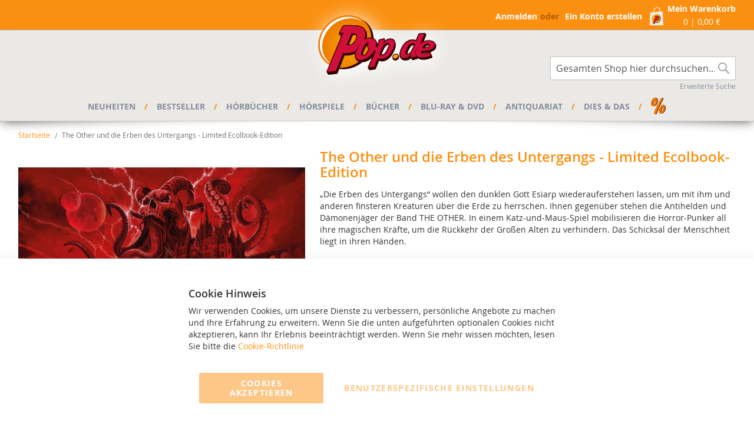

--- FILE ---
content_type: text/html; charset=UTF-8
request_url: https://www.pop.de/the-other-und-die-erben-des-untergangs-limited-ecolbook-edition.html
body_size: 24060
content:
 <!doctype html><html lang="de"><head prefix="og: http://ogp.me/ns# fb: http://ogp.me/ns/fb# product: http://ogp.me/ns/product#"><script> var LOCALE = 'de\u002DDE'; var BASE_URL = 'https\u003A\u002F\u002Fwww.pop.de\u002F'; var require = { 'baseUrl': 'https\u003A\u002F\u002Fwww.pop.de\u002Fstatic\u002Fversion1767702778\u002Ffrontend\u002FTigren\u002Fpop\u002Fde_DE' };</script> <meta charset="utf-8"/>
<meta name="title" content="The Other und die Erben des Untergangs - Limited Ecolbook-Edition"/>
<meta name="description" content="&bdquo;Die Erben des Untergangs&ldquo; wollen den dunklen Gott Esiarp wiederauferstehen lassen, um mit ihm und anderen finsteren Kreaturen &uuml;ber die Erde zu herrschen. Ihnen gegen&uuml;ber stehen die Antihelden und D&auml;monenj&auml;ger der Band THE "/>
<meta name="robots" content="INDEX,FOLLOW"/>
<meta name="viewport" content="width=device-width, initial-scale=1"/>
<meta name="format-detection" content="telephone=no"/>
<title>The Other und die Erben des Untergangs - Limited Ecolbook-Edition</title>
<link  rel="stylesheet" type="text/css"  media="all" href="https://www.pop.de/static/version1767702778/frontend/Tigren/pop/de_DE/mage/calendar.css" />
<link  rel="stylesheet" type="text/css"  media="all" href="https://www.pop.de/static/version1767702778/frontend/Tigren/pop/de_DE/css/styles-m.css" />
<link  rel="stylesheet" type="text/css"  media="all" href="https://www.pop.de/static/version1767702778/frontend/Tigren/pop/de_DE/Amasty_Label/vendor/tooltipster/css/tooltipster.min.css" />
<link  rel="stylesheet" type="text/css"  media="all" href="https://www.pop.de/static/version1767702778/frontend/Tigren/pop/de_DE/Amasty_Base/vendor/slick/amslick.min.css" />
<link  rel="stylesheet" type="text/css"  media="all" href="https://www.pop.de/static/version1767702778/frontend/Tigren/pop/de_DE/mage/gallery/gallery.css" />
<link  rel="stylesheet" type="text/css"  media="screen and (min-width: 768px)" href="https://www.pop.de/static/version1767702778/frontend/Tigren/pop/de_DE/css/styles-l.css" />
<link  rel="stylesheet" type="text/css"  media="print" href="https://www.pop.de/static/version1767702778/frontend/Tigren/pop/de_DE/css/print.css" />
<script  type="text/javascript"  src="https://www.pop.de/static/version1767702778/frontend/Tigren/pop/de_DE/requirejs/require.min.js"></script>
<script  type="text/javascript"  src="https://www.pop.de/static/version1767702778/frontend/Tigren/pop/de_DE/requirejs-min-resolver.min.js"></script>
<script  type="text/javascript"  src="https://www.pop.de/static/version1767702778/frontend/Tigren/pop/de_DE/mage/requirejs/mixins.min.js"></script>
<script  type="text/javascript"  src="https://www.pop.de/static/version1767702778/frontend/Tigren/pop/de_DE/requirejs-config.min.js"></script>
<link rel="preload" as="font" crossorigin="anonymous" href="https://www.pop.de/static/version1767702778/frontend/Tigren/pop/de_DE/fonts/opensans/light/opensans-300.woff2" />
<link rel="preload" as="font" crossorigin="anonymous" href="https://www.pop.de/static/version1767702778/frontend/Tigren/pop/de_DE/fonts/opensans/regular/opensans-400.woff2" />
<link rel="preload" as="font" crossorigin="anonymous" href="https://www.pop.de/static/version1767702778/frontend/Tigren/pop/de_DE/fonts/opensans/semibold/opensans-600.woff2" />
<link rel="preload" as="font" crossorigin="anonymous" href="https://www.pop.de/static/version1767702778/frontend/Tigren/pop/de_DE/fonts/opensans/bold/opensans-700.woff2" />
<link rel="preload" as="font" crossorigin="anonymous" href="https://www.pop.de/static/version1767702778/frontend/Tigren/pop/de_DE/fonts/Luma-Icons.woff2" />
<link  rel="canonical" href="https://www.pop.de/the-other-und-die-erben-des-untergangs-limited-ecolbook-edition.html" />
<link  rel="icon" type="image/x-icon" href="https://www.pop.de/media/favicon/stores/1/logo-email_1.gif" />
<link  rel="shortcut icon" type="image/x-icon" href="https://www.pop.de/media/favicon/stores/1/logo-email_1.gif" />
   <script type="text/x-magento-init">
        {
            "*": {
                "Magento_PageCache/js/form-key-provider": {
                    "isPaginationCacheEnabled":
                        0                }
            }
        }</script> <meta property="og:type" content="product" /><meta property="og:title" content="The&#x20;Other&#x20;und&#x20;die&#x20;Erben&#x20;des&#x20;Untergangs&#x20;-&#x20;Limited&#x20;Ecolbook-Edition" /><meta property="og:image" content="https://www.pop.de/media/catalog/product/cache/0ef03739ea729ca95413503de6a0f9e3/t/h/the_other_und_die_erben_des_untergangs_-_vorderseite.jpg" /><meta property="og:description" content="&amp;bdquo&#x3B;Die&#x20;Erben&#x20;des&#x20;Untergangs&amp;ldquo&#x3B;&#x20;wollen&#x20;den&#x20;dunklen&#x20;Gott&#x20;Esiarp&#x20;wiederauferstehen&#x20;lassen,&#x20;um&#x20;mit&#x20;ihm&#x20;und&#x20;anderen&#x20;finsteren&#x20;Kreaturen&#x20;&amp;uuml&#x3B;ber&#x20;die&#x20;Erde&#x20;zu&#x20;herrschen.&#x20;Ihnen&#x20;gegen&amp;uuml&#x3B;ber&#x20;stehen&#x20;die&#x20;Antihelden&#x20;und&#x20;D&amp;auml&#x3B;monenj&amp;auml&#x3B;ger&#x20;der&#x20;Band&#x20;THE&#x20;OTHER.&#x20;In&#x20;einem&#x20;Katz-und-Maus-Spiel&#x20;mobilisieren&#x20;die&#x20;Horror-Punker&#x20;all&#x20;ihre&#x20;magischen&#x20;Kr&amp;auml&#x3B;fte,&#x20;um&#x20;die&#x20;R&amp;uuml&#x3B;ckkehr&#x20;der&#x20;Gro&amp;szlig&#x3B;en&#x20;Alten&#x20;zu&#x20;verhindern.&#x20;Das&#x20;Schicksal&#x20;der&#x20;Menschheit&#x20;liegt&#x20;in&#x20;ihren&#x20;H&amp;auml&#x3B;nden.Ein&#x20;H&amp;ouml&#x3B;rspiel&#x20;der&#x20;besonderen&#x20;Art,&#x20;prominent&#x20;besetzt&#x20;mit&#x20;Stimmen&#x20;von&#x20;Dr.&#x20;Mark&#x20;Benecke,&#x20;Conny&#x20;Dachs,&#x20;Wolfgang&#x20;Hohlbein,&#x20;Joachim&#x20;Witt,&#x20;Michael&#x20;Rhein&#x20;&#x28;In&#x20;Extremo&#x29;,&#x20;AnNa&#x20;R.&#x20;&#x28;Rosenstolz&#x29;,&#x20;Mille&#x20;Petrozza&#x20;&#x28;Kreator&#x29;,&#x20;Flo&#x20;Schwarz&#x20;&#x28;Pyogenesis&#x29;,&#x20;Peter&#x20;Flechtner&#x20;...&#x20;und&#x20;der&#x20;Band&#x20;THE&#x20;OTHER." /><meta property="og:url" content="https://www.pop.de/the-other-und-die-erben-des-untergangs-limited-ecolbook-edition.html" /> <meta property="product:price:amount" content="18.99"/> <meta property="product:price:currency" content="EUR"/> </head><body data-container="body" data-mage-init='{"loaderAjax": {}, "loader": { "icon": "https://www.pop.de/static/version1767702778/frontend/Tigren/pop/de_DE/images/loader-2.gif"}}' id="html-body" class="amasty-mega-menu catalog-product-view product-the-other-und-die-erben-des-untergangs-limited-ecolbook-edition page-layout-1column">        <script type="text/x-magento-init">
    {
        "*": {
            "Magento_PageBuilder/js/widget-initializer": {
                "config": {"[data-content-type=\"slider\"][data-appearance=\"default\"]":{"Magento_PageBuilder\/js\/content-type\/slider\/appearance\/default\/widget":false},"[data-content-type=\"map\"]":{"Magento_PageBuilder\/js\/content-type\/map\/appearance\/default\/widget":false},"[data-content-type=\"row\"]":{"Magento_PageBuilder\/js\/content-type\/row\/appearance\/default\/widget":false},"[data-content-type=\"tabs\"]":{"Magento_PageBuilder\/js\/content-type\/tabs\/appearance\/default\/widget":false},"[data-content-type=\"slide\"]":{"Magento_PageBuilder\/js\/content-type\/slide\/appearance\/default\/widget":{"buttonSelector":".pagebuilder-slide-button","showOverlay":"hover","dataRole":"slide"}},"[data-content-type=\"banner\"]":{"Magento_PageBuilder\/js\/content-type\/banner\/appearance\/default\/widget":{"buttonSelector":".pagebuilder-banner-button","showOverlay":"hover","dataRole":"banner"}},"[data-content-type=\"buttons\"]":{"Magento_PageBuilder\/js\/content-type\/buttons\/appearance\/inline\/widget":false},"[data-content-type=\"products\"][data-appearance=\"carousel\"]":{"Magento_PageBuilder\/js\/content-type\/products\/appearance\/carousel\/widget":false}},
                "breakpoints": {"desktop":{"label":"Desktop","stage":true,"default":true,"class":"desktop-switcher","icon":"Magento_PageBuilder::css\/images\/switcher\/switcher-desktop.svg","conditions":{"min-width":"1024px"},"options":{"products":{"default":{"slidesToShow":"5"}}}},"tablet":{"conditions":{"max-width":"1024px","min-width":"768px"},"options":{"products":{"default":{"slidesToShow":"4"},"continuous":{"slidesToShow":"3"}}}},"mobile":{"label":"Mobile","stage":true,"class":"mobile-switcher","icon":"Magento_PageBuilder::css\/images\/switcher\/switcher-mobile.svg","media":"only screen and (max-width: 768px)","conditions":{"max-width":"768px","min-width":"640px"},"options":{"products":{"default":{"slidesToShow":"3"}}}},"mobile-small":{"conditions":{"max-width":"640px"},"options":{"products":{"default":{"slidesToShow":"2"},"continuous":{"slidesToShow":"1"}}}}}            }
        }
    }</script>  <div class="cookie-status-message" id="cookie-status">The store will not work correctly when cookies are disabled.</div> <script type="text&#x2F;javascript">document.querySelector("#cookie-status").style.display = "none";</script> <script type="text/x-magento-init">
    {
        "*": {
            "cookieStatus": {}
        }
    }</script> <script type="text/x-magento-init">
    {
        "*": {
            "mage/cookies": {
                "expires": null,
                "path": "\u002F",
                "domain": ".www.pop.de",
                "secure": true,
                "lifetime": "3600"
            }
        }
    }</script>  <noscript><div class="message global noscript"><div class="content"><p><strong>JavaScript scheint in Ihrem Browser deaktiviert zu sein.</strong> <span> Um unsere Website in bester Weise zu erfahren, aktivieren Sie Javascript in Ihrem Browser.</span></p></div></div></noscript>    <script> window.cookiesConfig = window.cookiesConfig || {}; window.cookiesConfig.secure = true; </script> <script>    require.config({
        map: {
            '*': {
                wysiwygAdapter: 'mage/adminhtml/wysiwyg/tiny_mce/tinymceAdapter'
            }
        }
    });</script> <script>    require.config({
        paths: {
            googleMaps: 'https\u003A\u002F\u002Fmaps.googleapis.com\u002Fmaps\u002Fapi\u002Fjs\u003Fv\u003D3\u0026key\u003D'
        },
        config: {
            'Magento_PageBuilder/js/utils/map': {
                style: '',
            },
            'Magento_PageBuilder/js/content-type/map/preview': {
                apiKey: '',
                apiKeyErrorMessage: 'You\u0020must\u0020provide\u0020a\u0020valid\u0020\u003Ca\u0020href\u003D\u0027https\u003A\u002F\u002Fwww.pop.de\u002Fadminhtml\u002Fsystem_config\u002Fedit\u002Fsection\u002Fcms\u002F\u0023cms_pagebuilder\u0027\u0020target\u003D\u0027_blank\u0027\u003EGoogle\u0020Maps\u0020API\u0020key\u003C\u002Fa\u003E\u0020to\u0020use\u0020a\u0020map.'
            },
            'Magento_PageBuilder/js/form/element/map': {
                apiKey: '',
                apiKeyErrorMessage: 'You\u0020must\u0020provide\u0020a\u0020valid\u0020\u003Ca\u0020href\u003D\u0027https\u003A\u002F\u002Fwww.pop.de\u002Fadminhtml\u002Fsystem_config\u002Fedit\u002Fsection\u002Fcms\u002F\u0023cms_pagebuilder\u0027\u0020target\u003D\u0027_blank\u0027\u003EGoogle\u0020Maps\u0020API\u0020key\u003C\u002Fa\u003E\u0020to\u0020use\u0020a\u0020map.'
            },
        }
    });</script><script>
    require.config({
        shim: {
            'Magento_PageBuilder/js/utils/map': {
                deps: ['googleMaps']
            }
        }
    });</script> <script type="text&#x2F;javascript">window.isGdprCookieEnabled = true;

require(['Amasty_GdprFrontendUi/js/modal-show'], function (modalConfigInit) {
    modalConfigInit({"isDeclineEnabled":0,"barLocation":0,"policyText":"<h3>Cookie Hinweis<\/h3>\r\nWir verwenden Cookies, um unsere Dienste zu verbessern, pers\u00f6nliche Angebote zu machen und Ihre Erfahrung zu erweitern. Wenn Sie die unten aufgef\u00fchrten optionalen Cookies nicht akzeptieren, kann Ihr Erlebnis beeintr\u00e4chtigt werden. Wenn Sie mehr wissen m\u00f6chten, lesen Sie bitte die <a href=\"privacy-policy-cookie-restriction-mode\" title=\"Cookie-Richtlinie\" target=\"_blank\">Cookie-Richtlinie<\/a>","firstShowProcess":"0","cssConfig":{"backgroundColor":null,"policyTextColor":null,"textColor":null,"titleColor":null,"linksColor":"#FB9010","acceptBtnColor":"#FB9010","acceptBtnColorHover":null,"acceptBtnTextColor":null,"acceptBtnTextColorHover":null,"acceptBtnOrder":null,"allowBtnTextColor":"#FB9010","allowBtnTextColorHover":null,"allowBtnColor":null,"allowBtnColorHover":null,"allowBtnOrder":null,"declineBtnTextColorHover":null,"declineBtnColorHover":null,"declineBtnTextColor":null,"declineBtnColor":null,"declineBtnOrder":null},"isPopup":false,"isModal":false,"className":"amgdprjs-bar-template","buttons":[{"label":"Cookies akzeptieren","dataJs":"accept","class":"-allow -save","action":"allowCookies"},{"label":"Benutzerspezifische Einstellungen","dataJs":"settings","class":"-settings"}],"template":"<div role=\"alertdialog\"\n     tabindex=\"-1\"\n     class=\"modal-popup _show amgdprcookie-bar-container <% if (data.isPopup) { %>-popup<% } %>\" data-amcookie-js=\"bar\">\n    <span tabindex=\"0\" class=\"amgdprcookie-focus-guard\" data-focus-to=\"last\"><\/span>\n    <button class=\"action-close\" data-amcookie-js=\"close-cookiebar\" type=\"button\">\n        <span data-bind=\"i18n: 'Close'\"><\/span>\n    <\/button>\n    <div class=\"amgdprcookie-bar-block\">\n        <div class=\"amgdprcookie-policy\"><%= data.policyText %><\/div>\n        <div class=\"amgdprcookie-buttons-block\">\n            <% _.each(data.buttons, function(button) { %>\n            <button class=\"amgdprcookie-button <%= button.class %>\" disabled data-amgdprcookie-js=\"<%= button.dataJs %>\"><%= button.label %><\/button>\n            <% }); %>\n        <\/div>\n    <\/div>\n    <span tabindex=\"0\" class=\"amgdprcookie-focus-guard\" data-focus-to=\"first\"><\/span>\n<\/div>\n\n<style>\n    <% if(css.backgroundColor){ %>\n    .amgdprcookie-bar-container {\n        background-color: <%= css.backgroundColor %>\n    }\n    <% } %>\n    <% if(css.policyTextColor){ %>\n    .amgdprcookie-bar-container .amgdprcookie-policy {\n        color: <%= css.policyTextColor %>;\n    }\n    <% } %>\n    <% if(css.textColor){ %>\n    .amgdprcookie-bar-container .amgdprcookie-text {\n        color: <%= css.textColor %>;\n    }\n    <% } %>\n    <% if(css.titleColor){ %>\n    .amgdprcookie-bar-container .amgdprcookie-header {\n        color: <%= css.titleColor %>;\n    }\n    <% } %>\n    <% if(css.linksColor){ %>\n    .amgdprcookie-bar-container .amgdprcookie-link,\n    .amgdprcookie-bar-container .amgdprcookie-policy a {\n        color: <%= css.linksColor %>;\n    }\n    <% } %>\n    <% if(css.acceptBtnOrder || css.acceptBtnColor || css.acceptBtnTextColor){ %>\n    .amgdprcookie-bar-container .amgdprcookie-button.-save {\n        <% if(css.acceptBtnOrder) { %>order: <%= css.acceptBtnOrder %>; <% } %>\n        <% if(css.acceptBtnColor) { %>\n            background-color: <%= css.acceptBtnColor %>;\n            border-color: <%= css.acceptBtnColor %>;\n        <% } %>\n        <% if(css.acceptBtnTextColor) { %>color: <%= css.acceptBtnTextColor %>; <% } %>\n    }\n    <% } %>\n    <% if(css.acceptBtnColorHover || css.acceptBtnTextColorHover){ %>\n    .amgdprcookie-bar-container .amgdprcookie-button.-save:hover {\n        <% if(css.acceptBtnColorHover) { %>\n            background-color: <%= css.acceptBtnColorHover %>;\n            border-color: <%= css.acceptBtnColorHover %>;\n        <% } %>\n        <% if(css.acceptBtnTextColorHover) { %> color: <%= css.acceptBtnTextColorHover %>; <% } %>\n    }\n    <% } %>\n    <% if(css.allowBtnOrder || css.allowBtnColor || css.allowBtnTextColor){ %>\n    .amgdprcookie-bar-container .amgdprcookie-button.-settings {\n        <% if(css.allowBtnOrder) { %> order: <%= css.allowBtnOrder %>; <% } %>\n        <% if(css.allowBtnColor) { %>\n            background-color: <%= css.allowBtnColor %>;\n            border-color: <%= css.allowBtnColor %>;\n        <% } %>\n        <% if(css.allowBtnTextColor) { %> color: <%= css.allowBtnTextColor %>; <% } %>\n    }\n    <% } %>\n    <% if(css.allowBtnColorHover || css.allowBtnTextColorHover){ %>\n    .amgdprcookie-bar-container .amgdprcookie-button.-settings:hover {\n        <% if(css.allowBtnColorHover) { %>\n            background-color: <%= css.allowBtnColorHover %>;\n            border-color: <%= css.allowBtnColorHover %>;\n        <% } %>\n        <% if(css.allowBtnTextColorHover) { %> color: <%= css.allowBtnTextColorHover %>; <% } %>\n    }\n    <% } %>\n    <% if(css.declineBtnOrder || css.declineBtnColor || css.declineBtnTextColor){ %>\n    .amgdprcookie-bar-container .amgdprcookie-button.-decline {\n        <% if(css.declineBtnOrder) { %> order: <%= css.declineBtnOrder %>; <% } %>\n        <% if(css.declineBtnColor) { %>\n            background-color: <%= css.declineBtnColor %>;\n            border-color: <%= css.declineBtnColor %>;\n        <% } %>\n        <% if(css.declineBtnTextColor) { %> color: <%= css.declineBtnTextColor %>; <% } %>\n    }\n    <% } %>\n    <% if(css.declineBtnColorHover || css.declineBtnTextColorHover){ %>\n    .amgdprcookie-bar-container .amgdprcookie-button.-decline:hover {\n        <% if(css.declineBtnColorHover) { %>\n            background-color: <%= css.declineBtnColorHover %>;\n            border-color: <%= css.declineBtnColorHover %>;\n        <% } %>\n        <% if(css.declineBtnTextColorHover) { %> color: <%= css.declineBtnTextColorHover %>; <% } %>\n    }\n    <% } %>\n<\/style>\n"});
});</script> <script type="text/x-magento-init">
        {
            "*": {
                "Magento_Ui/js/core/app": {"components":{"gdpr-cookie-modal":{"cookieText":"<h3>Cookie Hinweis<\/h3>\r\nWir verwenden Cookies, um unsere Dienste zu verbessern, pers\u00f6nliche Angebote zu machen und Ihre Erfahrung zu erweitern. Wenn Sie die unten aufgef\u00fchrten optionalen Cookies nicht akzeptieren, kann Ihr Erlebnis beeintr\u00e4chtigt werden. Wenn Sie mehr wissen m\u00f6chten, lesen Sie bitte die <a href=\"privacy-policy-cookie-restriction-mode\" title=\"Cookie-Richtlinie\" target=\"_blank\">Cookie-Richtlinie<\/a>","firstShowProcess":"0","acceptBtnText":null,"declineBtnText":null,"settingsBtnText":null,"isDeclineEnabled":0,"component":"Amasty_GdprFrontendUi\/js\/cookies","children":{"gdpr-cookie-settings-modal":{"component":"Amasty_GdprFrontendUi\/js\/modal\/cookie-settings","settings":{"groupLinksColor":"#FB9010","doneButtonColor":"#FB9010"}},"gdpr-cookie-information-modal":{"component":"Amasty_GdprFrontendUi\/js\/modal\/cookie-information"}}}}}            }
        }</script><!-- ko scope: 'gdpr-cookie-modal' --><!--ko template: getTemplate()--><!-- /ko --><!-- /ko --><style> .amgdprjs-bar-template { z-index: 999;  bottom: 0;  }</style><div class="page-wrapper"><header id="ammenu-header-container" class="ammenu-header-container page-header"><div class="panel wrapper"><div class="panel header"> <a class="action skip contentarea" href="#contentarea"><span> Zum Inhalt springen</span></a>   <div data-block="minicart" class="minicart-wrapper"><a class="action showcart" href="https://www.pop.de/checkout/cart/" data-bind="scope: 'minicart_content'"><span class="text">Mein Warenkorb</span> <span class="counter qty empty" data-bind="css: { empty: !!getCartParam('summary_count') == false && !isLoading() }, blockLoader: isLoading"><!-- ko if: getCartParam('summary_count') --><span class="counter-number"><!-- ko text: getCartParam('summary_count').toLocaleString(window.LOCALE) --><!-- /ko --></span> <!-- /ko --><!-- ko ifnot: getCartParam('summary_count') --><span class="counter-number">0</span> <!-- /ko --><span class="counter-label"><!-- ko i18n: 'items' --><!-- /ko --></span> <span class="separator">|</span> <!-- ko if: getCartParam('subtotal') --><span class="subtotal" data-bind="html: getCartParam('subtotal')"></span> <!-- /ko --><!-- ko ifnot: getCartParam('subtotal') --><span class="subtotal">0,00 €</span> <!-- /ko --></span></a>  <div class="block block-minicart" data-role="dropdownDialog" data-mage-init='{"dropdownDialog":{ "appendTo":"[data-block=minicart]", "triggerTarget":".showcart", "timeout": "2000", "closeOnMouseLeave": false, "closeOnEscape": true, "triggerClass":"active", "parentClass":"active", "buttons":[]}}'><div id="minicart-content-wrapper" data-bind="scope: 'minicart_content'"><!-- ko template: getTemplate() --><!-- /ko --></div></div> <script>window.checkout = {"shoppingCartUrl":"https:\/\/www.pop.de\/checkout\/cart\/","checkoutUrl":"https:\/\/www.pop.de\/checkout\/","updateItemQtyUrl":"https:\/\/www.pop.de\/checkout\/sidebar\/updateItemQty\/","removeItemUrl":"https:\/\/www.pop.de\/checkout\/sidebar\/removeItem\/","imageTemplate":"Magento_Catalog\/product\/image_with_borders","baseUrl":"https:\/\/www.pop.de\/","minicartMaxItemsVisible":3,"websiteId":"1","maxItemsToDisplay":10,"storeId":"1","storeGroupId":"1","agreementIds":["1","2"],"customerLoginUrl":"https:\/\/www.pop.de\/customer\/account\/login\/","isRedirectRequired":false,"autocomplete":"off","captcha":{"user_login":{"isCaseSensitive":false,"imageHeight":50,"imageSrc":"","refreshUrl":"https:\/\/www.pop.de\/captcha\/refresh\/","isRequired":false,"timestamp":1768790354}}}</script> <script type="text/x-magento-init">
    {
        "[data-block='minicart']": {
            "Magento_Ui/js/core/app": {"components":{"minicart_content":{"children":{"subtotal.container":{"children":{"subtotal":{"children":{"subtotal.totals":{"config":{"display_cart_subtotal_incl_tax":1,"display_cart_subtotal_excl_tax":0,"template":"Magento_Tax\/checkout\/minicart\/subtotal\/totals"},"children":{"subtotal.totals.msrp":{"component":"Magento_Msrp\/js\/view\/checkout\/minicart\/subtotal\/totals","config":{"displayArea":"minicart-subtotal-hidden","template":"Magento_Msrp\/checkout\/minicart\/subtotal\/totals"}}},"component":"Magento_Tax\/js\/view\/checkout\/minicart\/subtotal\/totals"}},"component":"uiComponent","config":{"template":"Magento_Checkout\/minicart\/subtotal"}}},"component":"uiComponent","config":{"displayArea":"subtotalContainer"}},"item.renderer":{"component":"Magento_Checkout\/js\/view\/cart-item-renderer","config":{"displayArea":"defaultRenderer","template":"Magento_Checkout\/minicart\/item\/default"},"children":{"item.image":{"component":"Magento_Catalog\/js\/view\/image","config":{"template":"Magento_Catalog\/product\/image","displayArea":"itemImage"}},"checkout.cart.item.price.sidebar":{"component":"uiComponent","config":{"template":"Magento_Checkout\/minicart\/item\/price","displayArea":"priceSidebar"}}}},"extra_info":{"component":"uiComponent","config":{"displayArea":"extraInfo"}},"promotion":{"component":"uiComponent","config":{"displayArea":"promotion"}}},"config":{"itemRenderer":{"default":"defaultRenderer","simple":"defaultRenderer","virtual":"defaultRenderer"},"template":"Magento_Checkout\/minicart\/content"},"component":"Magento_Checkout\/js\/view\/minicart"}},"types":[]}        },
        "*": {
            "Magento_Ui/js/block-loader": "https\u003A\u002F\u002Fwww.pop.de\u002Fstatic\u002Fversion1767702778\u002Ffrontend\u002FTigren\u002Fpop\u002Fde_DE\u002Fimages\u002Floader\u002D1.gif"
        }
    }</script></div><ul class="header links">  <li class="greet welcome" data-bind="scope: 'customer'"><!-- ko if: customer().fullname --><span class="logged-in" data-bind="text: new String('Willkommen, %1!').replace('%1', customer().fullname)"></span> <!-- /ko --></li> <script type="text/x-magento-init">
    {
        "*": {
            "Magento_Ui/js/core/app": {
                "components": {
                    "customer": {
                        "component": "Magento_Customer/js/view/customer"
                    }
                }
            }
        }
    }</script>  <li class="link authorization-link" data-label="oder"><a href="https://www.pop.de/customer/account/login/" >Anmelden</a></li><li><a href="https://www.pop.de/customer/account/create/" id="id6hxdZkK6" >Ein Konto erstellen</a></li></ul></div></div><div class="header content"> <!-- ko scope: 'index = ammenu_hamburger_toggle' --><!-- ko if: $data.source.isMobile() || false --><button class="ammenu-button -hamburger -trigger" aria-controls="ammenu-sidebar" aria-haspopup="menu" type="button" title="Toggling menu" data-bind=" style: { color: color_settings.hamburger_icon_color }, event: { click: toggling }, attr: { 'aria-expanded': isOpen().toString(), 'aria-hidden': $data.source.isMobile() ? 'true' : 'false' }"></button>  <style> @media (min-width: 1025px) { .ammenu-button.-hamburger.-trigger { display: none; } }</style> <!-- /ko --><!-- /ko --> <a class="logo " href="https://www.pop.de/" title="Pop.de&#x20;-&#x20;Online-Shop&#x3A;&#x20;H&#xF6;rb&#xFC;cher,&#x20;H&#xF6;rspiele&#x20;und&#x20;B&#xFC;cher" aria-label="store logo"><img src="https://www.pop.de/media/logo/stores/1/logo-header.png" title="Pop.de&#x20;-&#x20;Online-Shop&#x3A;&#x20;H&#xF6;rb&#xFC;cher,&#x20;H&#xF6;rspiele&#x20;und&#x20;B&#xFC;cher" alt="Pop.de&#x20;-&#x20;Online-Shop&#x3A;&#x20;H&#xF6;rb&#xFC;cher,&#x20;H&#xF6;rspiele&#x20;und&#x20;B&#xFC;cher" width="280" height="157" /></a>  <div class="block block-search"><div class="block block-title"><strong>Suche</strong></div><div class="block block-content"><form class="form minisearch" id="search_mini_form" action="https://www.pop.de/catalogsearch/result/" method="get"> <div class="field search"><label class="label" for="search" data-role="minisearch-label"><span>Suche</span></label> <div class="control"><input id="search" data-mage-init='{ "quickSearch": { "formSelector": "#search_mini_form", "url": "https://www.pop.de/search/ajax/suggest/", "destinationSelector": "#search_autocomplete", "minSearchLength": "1" } }' type="text" name="q" value="" placeholder="Gesamten&#x20;Shop&#x20;hier&#x20;durchsuchen..." class="input-text" maxlength="128" role="combobox" aria-haspopup="false" aria-autocomplete="both" autocomplete="off" aria-expanded="false"/><div id="search_autocomplete" class="search-autocomplete"></div> <div class="nested"><a class="action advanced" href="https://www.pop.de/catalogsearch/advanced/" data-action="advanced-search">Erweiterte Suche</a></div></div></div><div class="actions"><button type="submit" title="Suche" class="action search" aria-label="Search" ><span>Suche</span></button></div></form></div></div><ul class="compare wrapper"> <li class="item link compare" data-bind="scope: 'compareProducts'" data-role="compare-products-link"><a class="action compare no-display" title="Produkte&#x20;vergleichen" data-bind="attr: {'href': compareProducts().listUrl}, css: {'no-display': !compareProducts().count}" >Produkte vergleichen <span class="counter qty" data-bind="text: compareProducts().countCaption"></span></a></li> <script type="text/x-magento-init">
{"[data-role=compare-products-link]": {"Magento_Ui/js/core/app": {"components":{"compareProducts":{"component":"Magento_Catalog\/js\/view\/compare-products"}}}}}</script></ul></div></header>    <div class="ammenu-robots-navigation"><nav class="navigation" data-action="navigation" aria-disabled="true" aria-hidden="true" tabindex="-1"><ul aria-disabled="true" aria-hidden="true">  <li class="category-item&#x20;nav-0" role="presentation"><a href="https://www.pop.de/neuheiten.html" tabindex="-1" title="Neuheiten">Neuheiten</a>  <ul class="submenu">  <li class="category-item&#x20;nav-0-0" role="presentation"><a href="https://www.pop.de/neuheiten/neu-im-shop.html" tabindex="-1" title="Neu&#x20;im&#x20;Shop">Neu im Shop</a> </li>   <li class="category-item&#x20;nav-0-1" role="presentation"><a href="https://www.pop.de/neuheiten/in-kuerze.html" tabindex="-1" title="In&#x20;K&#xFC;rze">In Kürze</a> </li>   <li class="category-item&#x20;nav-0-2" role="presentation"><a href="https://www.pop.de/neuheiten/september-2025.html" tabindex="-1" title="September&#x20;2025">September 2025</a> </li>   <li class="category-item&#x20;nav-0-3" role="presentation"><a href="https://www.pop.de/neuheiten/oktober-2025.html" tabindex="-1" title="Oktober&#x20;2025">Oktober 2025</a> </li>   <li class="category-item&#x20;nav-0-4" role="presentation"><a href="https://www.pop.de/neuheiten/november-2025.html" tabindex="-1" title="November&#x20;2025">November 2025</a> </li>   <li class="category-item&#x20;nav-0-5" role="presentation"><a href="https://www.pop.de/neuheiten/dezember-2025.html" tabindex="-1" title="Dezember&#x20;2025">Dezember 2025</a> </li>   <li class="category-item&#x20;nav-0-6" role="presentation"><a href="https://www.pop.de/neuheiten/januar-2026.html" tabindex="-1" title="Januar&#x20;2026">Januar 2026</a> </li>   <li class="category-item&#x20;nav-0-7" role="presentation"><a href="https://www.pop.de/neuheiten/februar-2026.html" tabindex="-1" title="Februar&#x20;2026">Februar 2026</a> </li>   <li class="category-item&#x20;nav-0-8" role="presentation"><a href="https://www.pop.de/neuheiten/maerz-2026.html" tabindex="-1" title="M&#xE4;rz&#x20;2026">März 2026</a> </li>   <li class="category-item&#x20;nav-0-9" role="presentation"><a href="https://www.pop.de/neuheiten/april-2026.html" tabindex="-1" title="April&#x20;2026">April 2026</a> </li>   <li class="category-item&#x20;nav-0-10" role="presentation"><a href="https://www.pop.de/neuheiten/mai-2026.html" tabindex="-1" title="Mai&#x20;2026">Mai 2026</a> </li>   <li class="category-item&#x20;nav-0-11" role="presentation"><a href="https://www.pop.de/neuheiten/juni-2026.html" tabindex="-1" title="Juni&#x20;2026">Juni 2026</a> </li> </ul></li>   <li class="category-item&#x20;nav-1" role="presentation"><a href="https://www.pop.de/bestseller.html" tabindex="-1" title="Bestseller">Bestseller</a>  <ul class="submenu">  <li class="category-item&#x20;nav-1-0" role="presentation"><a href="https://www.pop.de/bestseller/hoerbuecher.html" tabindex="-1" title="H&#xF6;rb&#xFC;cher">Hörbücher</a> </li>   <li class="category-item&#x20;nav-1-1" role="presentation"><a href="https://www.pop.de/bestseller/hoerspiele.html" tabindex="-1" title="H&#xF6;rspiele">Hörspiele</a> </li>   <li class="category-item&#x20;nav-1-2" role="presentation"><a href="https://www.pop.de/bestseller/buecher.html" tabindex="-1" title="B&#xFC;cher">Bücher</a> </li>   <li class="category-item&#x20;nav-1-3" role="presentation"><a href="https://www.pop.de/bestseller/blu-ray-dvd.html" tabindex="-1" title="Blu-Ray&#x20;&amp;&#x20;DVD">Blu-Ray &amp; DVD</a> </li> </ul></li>   <li class="category-item&#x20;nav-2" role="presentation"><a href="https://www.pop.de/hoerbuecher.html" tabindex="-1" title="H&#xF6;rb&#xFC;cher">Hörbücher</a>  <ul class="submenu">  <li class="category-item&#x20;nav-2-0" role="presentation"><a href="https://www.pop.de/hoerbuecher/abenteuer.html" tabindex="-1" title="Abenteuer">Abenteuer</a> </li>   <li class="category-item&#x20;nav-2-1" role="presentation"><a href="https://www.pop.de/hoerbuecher/belletristik.html" tabindex="-1" title="Belletristik">Belletristik</a> </li>   <li class="category-item&#x20;nav-2-2" role="presentation"><a href="https://www.pop.de/hoerbuecher/erotik.html" tabindex="-1" title="Erotik">Erotik</a> </li>   <li class="category-item&#x20;nav-2-3" role="presentation"><a href="https://www.pop.de/hoerbuecher/fantasy-science-fiction.html" tabindex="-1" title="Fantasy&#x20;&amp;&#x20;Science-Fiction">Fantasy &amp; Science-Fiction</a> </li>   <li class="category-item&#x20;nav-2-4" role="presentation"><a href="https://www.pop.de/hoerbuecher/grusel-mystery.html" tabindex="-1" title="Grusel&#x20;&amp;&#x20;Mystery">Grusel &amp; Mystery</a> </li>   <li class="category-item&#x20;nav-2-5" role="presentation"><a href="https://www.pop.de/hoerbuecher/historisches.html" tabindex="-1" title="Historisches">Historisches</a> </li>   <li class="category-item&#x20;nav-2-6" role="presentation"><a href="https://www.pop.de/hoerbuecher/kinder-jugend.html" tabindex="-1" title="Kinder&#x20;&amp;&#x20;Jugend">Kinder &amp; Jugend</a> </li>   <li class="category-item&#x20;nav-2-7" role="presentation"><a href="https://www.pop.de/hoerbuecher/krimi-thriller.html" tabindex="-1" title="Krimi&#x20;&amp;&#x20;Thriller">Krimi &amp; Thriller</a> </li>   <li class="category-item&#x20;nav-2-8" role="presentation"><a href="https://www.pop.de/hoerbuecher/literatur-klassiker.html" tabindex="-1" title="Literatur&#x20;&amp;&#x20;Klassiker">Literatur &amp; Klassiker</a> </li>   <li class="category-item&#x20;nav-2-9" role="presentation"><a href="https://www.pop.de/hoerbuecher/maerchen-sagen.html" tabindex="-1" title="M&#xE4;rchen&#x20;&amp;&#x20;Sagen">Märchen &amp; Sagen</a> </li>   <li class="category-item&#x20;nav-2-10" role="presentation"><a href="https://www.pop.de/hoerbuecher/sachbuch-ratgeber.html" tabindex="-1" title="Sachbuch&#x20;&amp;&#x20;Ratgeber">Sachbuch &amp; Ratgeber</a> </li>   <li class="category-item&#x20;nav-2-11" role="presentation"><a href="https://www.pop.de/hoerbuecher/unterhaltung.html" tabindex="-1" title="Unterhaltung">Unterhaltung</a> </li>   <li class="category-item&#x20;nav-2-12" role="presentation"><a href="https://www.pop.de/hoerbuecher/weihnachten.html" tabindex="-1" title="Weihnachten">Weihnachten</a> </li> </ul></li>   <li class="category-item&#x20;nav-3" role="presentation"><a href="https://www.pop.de/hoerspiele.html" tabindex="-1" title="H&#xF6;rspiele">Hörspiele</a>  <ul class="submenu">  <li class="category-item&#x20;nav-3-0" role="presentation"><a href="https://www.pop.de/hoerspiele/abenteuer.html" tabindex="-1" title="Abenteuer">Abenteuer</a> </li>   <li class="category-item&#x20;nav-3-1" role="presentation"><a href="https://www.pop.de/hoerspiele/belletristik.html" tabindex="-1" title="Belletristik">Belletristik</a> </li>   <li class="category-item&#x20;nav-3-2" role="presentation"><a href="https://www.pop.de/hoerspiele/erotik.html" tabindex="-1" title="Erotik">Erotik</a> </li>   <li class="category-item&#x20;nav-3-3" role="presentation"><a href="https://www.pop.de/hoerspiele/fantasy-science-fiction.html" tabindex="-1" title="Fantasy&#x20;&amp;&#x20;Science-Fiction">Fantasy &amp; Science-Fiction</a> </li>   <li class="category-item&#x20;nav-3-4" role="presentation"><a href="https://www.pop.de/hoerspiele/grusel-mystery.html" tabindex="-1" title="Grusel&#x20;&amp;&#x20;Mystery">Grusel &amp; Mystery</a> </li>   <li class="category-item&#x20;nav-3-5" role="presentation"><a href="https://www.pop.de/hoerspiele/historisches.html" tabindex="-1" title="Historisches">Historisches</a> </li>   <li class="category-item&#x20;nav-3-6" role="presentation"><a href="https://www.pop.de/hoerspiele/kinder-jugend.html" tabindex="-1" title="Kinder&#x20;&amp;&#x20;Jugend">Kinder &amp; Jugend</a> </li>   <li class="category-item&#x20;nav-3-7" role="presentation"><a href="https://www.pop.de/hoerspiele/krimi-thriller.html" tabindex="-1" title="Krimi&#x20;&amp;&#x20;Thriller">Krimi &amp; Thriller</a> </li>   <li class="category-item&#x20;nav-3-8" role="presentation"><a href="https://www.pop.de/hoerspiele/literatur-klassiker.html" tabindex="-1" title="Literatur&#x20;&amp;&#x20;Klassiker">Literatur &amp; Klassiker</a> </li>   <li class="category-item&#x20;nav-3-9" role="presentation"><a href="https://www.pop.de/hoerspiele/maerchen-sagen.html" tabindex="-1" title="M&#xE4;rchen&#x20;&amp;&#x20;Sagen">Märchen &amp; Sagen</a> </li>   <li class="category-item&#x20;nav-3-10" role="presentation"><a href="https://www.pop.de/hoerspiele/unterhaltung.html" tabindex="-1" title="Unterhaltung">Unterhaltung</a> </li>   <li class="category-item&#x20;nav-3-11" role="presentation"><a href="https://www.pop.de/hoerspiele/abonnements.html" tabindex="-1" title="H&#xF6;rspiel&#x20;Abonnements">Hörspiel Abonnements</a> </li>   <li class="category-item&#x20;nav-3-12" role="presentation"><a href="https://www.pop.de/hoerspiele/top-serien.html" tabindex="-1" title="Top&#x20;Serien">Top Serien</a> </li>   <li class="category-item&#x20;nav-3-13" role="presentation"><a href="https://www.pop.de/hoerspiele/dreamland.html" tabindex="-1" title="DreamLand">DreamLand</a> </li>   <li class="category-item&#x20;nav-3-14" role="presentation"><a href="https://www.pop.de/hoerspiele/pop-klassiker.html" tabindex="-1" title="pop.de&#x20;Klassiker">pop.de Klassiker</a> </li>   <li class="category-item&#x20;nav-3-15" role="presentation"><a href="https://www.pop.de/hoerspiele/signiert.html" tabindex="-1" title="Signiert&#x20;&#x21;&#x21;&#x21;">Signiert !!!</a> </li>   <li class="category-item&#x20;nav-3-16" role="presentation"><a href="https://www.pop.de/hoerspiele/einzelstuecke.html" tabindex="-1" title="Einzelst&#xFC;cke">Einzelstücke</a> </li> </ul></li>   <li class="category-item&#x20;nav-4" role="presentation"><a href="https://www.pop.de/buecher.html" tabindex="-1" title="B&#xFC;cher">Bücher</a>  <ul class="submenu">  <li class="category-item&#x20;nav-4-0" role="presentation"><a href="https://www.pop.de/buecher/abenteuer.html" tabindex="-1" title="Abenteuer">Abenteuer</a> </li>   <li class="category-item&#x20;nav-4-1" role="presentation"><a href="https://www.pop.de/buecher/grusel-mystery.html" tabindex="-1" title="Grusel&#x20;&amp;&#x20;Mystery">Grusel &amp; Mystery</a> </li>   <li class="category-item&#x20;nav-4-2" role="presentation"><a href="https://www.pop.de/buecher/kinder-jugend.html" tabindex="-1" title="Kinder&#x20;&amp;&#x20;Jugend">Kinder &amp; Jugend</a> </li>   <li class="category-item&#x20;nav-4-3" role="presentation"><a href="https://www.pop.de/buecher/krimi-thriller.html" tabindex="-1" title="Krimi&#x20;&amp;&#x20;Thriller">Krimi &amp; Thriller</a> </li>   <li class="category-item&#x20;nav-4-4" role="presentation"><a href="https://www.pop.de/buecher/sachbuch-ratgeber.html" tabindex="-1" title="Sachbuch&#x20;&amp;&#x20;Ratgeber">Sachbuch &amp; Ratgeber</a> </li>   <li class="category-item&#x20;nav-4-5" role="presentation"><a href="https://www.pop.de/buecher/die-drei-1.html" tabindex="-1" title="die&#x20;drei&#x20;&#x3F;&#x3F;&#x3F;">die drei ???</a> </li> </ul></li>   <li class="category-item&#x20;nav-5" role="presentation"><a href="https://www.pop.de/blu-ray-dvd.html" tabindex="-1" title="Blu-Ray&#x20;&amp;&#x20;DVD">Blu-Ray &amp; DVD</a>  <ul class="submenu">  <li class="category-item&#x20;nav-5-0" role="presentation"><a href="https://www.pop.de/blu-ray-dvd/abenteuer.html" tabindex="-1" title="Abenteuer">Abenteuer</a> </li>   <li class="category-item&#x20;nav-5-1" role="presentation"><a href="https://www.pop.de/blu-ray-dvd/action.html" tabindex="-1" title="Action">Action</a> </li>   <li class="category-item&#x20;nav-5-2" role="presentation"><a href="https://www.pop.de/blu-ray-dvd/anime.html" tabindex="-1" title="Anime">Anime</a> </li>   <li class="category-item&#x20;nav-5-3" role="presentation"><a href="https://www.pop.de/blu-ray-dvd/drama.html" tabindex="-1" title="Drama">Drama</a> </li>   <li class="category-item&#x20;nav-5-4" role="presentation"><a href="https://www.pop.de/blu-ray-dvd/erotik.html" tabindex="-1" title="Erotik">Erotik</a> </li>   <li class="category-item&#x20;nav-5-5" role="presentation"><a href="https://www.pop.de/blu-ray-dvd/fantasy-science-fiction.html" tabindex="-1" title="Fantasy&#x20;&amp;&#x20;Science-Fiction">Fantasy &amp; Science-Fiction</a> </li>   <li class="category-item&#x20;nav-5-6" role="presentation"><a href="https://www.pop.de/blu-ray-dvd/klassiker.html" tabindex="-1" title="Klassiker">Klassiker</a> </li>   <li class="category-item&#x20;nav-5-7" role="presentation"><a href="https://www.pop.de/blu-ray-dvd/komoedien.html" tabindex="-1" title="Kom&#xF6;dien">Komödien</a> </li>   <li class="category-item&#x20;nav-5-8" role="presentation"><a href="https://www.pop.de/blu-ray-dvd/krimi-thriller.html" tabindex="-1" title="Krimi&#x20;&amp;&#x20;Thriller">Krimi &amp; Thriller</a> </li>   <li class="category-item&#x20;nav-5-9" role="presentation"><a href="https://www.pop.de/blu-ray-dvd/musikfilme.html" tabindex="-1" title="Musikfilme">Musikfilme</a> </li>   <li class="category-item&#x20;nav-5-10" role="presentation"><a href="https://www.pop.de/blu-ray-dvd/serien.html" tabindex="-1" title="Serien">Serien</a> </li>   <li class="category-item&#x20;nav-5-11" role="presentation"><a href="https://www.pop.de/blu-ray-dvd/spielfilme.html" tabindex="-1" title="Spielfilme">Spielfilme</a> </li>   <li class="category-item&#x20;nav-5-12" role="presentation"><a href="https://www.pop.de/blu-ray-dvd/tv-serien.html" tabindex="-1" title="TV-Serien">TV-Serien</a> </li>   <li class="category-item&#x20;nav-5-13" role="presentation"><a href="https://www.pop.de/blu-ray-dvd/unterhaltung.html" tabindex="-1" title="Unterhaltung">Unterhaltung</a> </li>   <li class="category-item&#x20;nav-5-14" role="presentation"><a href="https://www.pop.de/blu-ray-dvd/weihnachten.html" tabindex="-1" title="Weihnachten">Weihnachten</a> </li>   <li class="category-item&#x20;nav-5-15" role="presentation"><a href="https://www.pop.de/blu-ray-dvd/western.html" tabindex="-1" title="Western">Western</a> </li>   <li class="category-item&#x20;nav-5-16" role="presentation"><a href="https://www.pop.de/blu-ray-dvd/zeichentrickfilme.html" tabindex="-1" title="Zeichentrickfilme">Zeichentrickfilme</a> </li> </ul></li>   <li class="category-item&#x20;nav-6" role="presentation"><a href="https://www.pop.de/antiquariat.html" tabindex="-1" title="Antiquariat">Antiquariat</a>  <ul class="submenu">  <li class="category-item&#x20;nav-6-0" role="presentation"><a href="https://www.pop.de/antiquariat/alcophon.html" tabindex="-1" title="Alcophon">Alcophon</a> </li>   <li class="category-item&#x20;nav-6-1" role="presentation"><a href="https://www.pop.de/antiquariat/ariola.html" tabindex="-1" title="Ariola">Ariola</a> </li>   <li class="category-item&#x20;nav-6-2" role="presentation"><a href="https://www.pop.de/antiquariat/auditon.html" tabindex="-1" title="Auditon">Auditon</a> </li>   <li class="category-item&#x20;nav-6-3" role="presentation"><a href="https://www.pop.de/antiquariat/bella-musica.html" tabindex="-1" title="Bella&#x20;Musica">Bella Musica</a> </li>   <li class="category-item&#x20;nav-6-4" role="presentation"><a href="https://www.pop.de/antiquariat/box.html" tabindex="-1" title="Box">Box</a> </li>   <li class="category-item&#x20;nav-6-5" role="presentation"><a href="https://www.pop.de/antiquariat/cbs.html" tabindex="-1" title="CBS">CBS</a> </li>   <li class="category-item&#x20;nav-6-6" role="presentation"><a href="https://www.pop.de/antiquariat/chico.html" tabindex="-1" title="Chico">Chico</a> </li>   <li class="category-item&#x20;nav-6-7" role="presentation"><a href="https://www.pop.de/antiquariat/deutsche-grammophon.html" tabindex="-1" title="Deutsche&#x20;Grammophon">Deutsche Grammophon</a> </li>   <li class="category-item&#x20;nav-6-8" role="presentation"><a href="https://www.pop.de/antiquariat/diverse-label.html" tabindex="-1" title="diverse&#x20;Label">diverse Label</a> </li>   <li class="category-item&#x20;nav-6-9" role="presentation"><a href="https://www.pop.de/antiquariat/eins-extra.html" tabindex="-1" title="Eins&#x20;Extra">Eins Extra</a> </li>   <li class="category-item&#x20;nav-6-10" role="presentation"><a href="https://www.pop.de/antiquariat/emi-electrola.html" tabindex="-1" title="EMI&#x20;Electrola">EMI Electrola</a> </li>   <li class="category-item&#x20;nav-6-11" role="presentation"><a href="https://www.pop.de/antiquariat/europa.html" tabindex="-1" title="Europa">Europa</a> </li>   <li class="category-item&#x20;nav-6-12" role="presentation"><a href="https://www.pop.de/antiquariat/floff.html" tabindex="-1" title="Floff">Floff</a> </li>   <li class="category-item&#x20;nav-6-13" role="presentation"><a href="https://www.pop.de/antiquariat/fontana.html" tabindex="-1" title="Fontana">Fontana</a> </li>   <li class="category-item&#x20;nav-6-14" role="presentation"><a href="https://www.pop.de/antiquariat/fuer-dich.html" tabindex="-1" title="F&#xFC;r&#x20;Dich">Für Dich</a> </li>   <li class="category-item&#x20;nav-6-15" role="presentation"><a href="https://www.pop.de/antiquariat/goldmann-primo.html" tabindex="-1" title="Goldmann&#x20;Primo">Goldmann Primo</a> </li>   <li class="category-item&#x20;nav-6-16" role="presentation"><a href="https://www.pop.de/antiquariat/intercord.html" tabindex="-1" title="Intercord">Intercord</a> </li>   <li class="category-item&#x20;nav-6-17" role="presentation"><a href="https://www.pop.de/antiquariat/junior.html" tabindex="-1" title="Junior">Junior</a> </li>   <li class="category-item&#x20;nav-6-18" role="presentation"><a href="https://www.pop.de/antiquariat/karussell.html" tabindex="-1" title="Karussell">Karussell</a> </li>   <li class="category-item&#x20;nav-6-19" role="presentation"><a href="https://www.pop.de/antiquariat/king.html" tabindex="-1" title="King">King</a> </li>   <li class="category-item&#x20;nav-6-20" role="presentation"><a href="https://www.pop.de/antiquariat/kiosk.html" tabindex="-1" title="Kiosk">Kiosk</a> </li>   <li class="category-item&#x20;nav-6-21" role="presentation"><a href="https://www.pop.de/antiquariat/klax.html" tabindex="-1" title="Klax">Klax</a> </li>   <li class="category-item&#x20;nav-6-22" role="presentation"><a href="https://www.pop.de/antiquariat/kolibri.html" tabindex="-1" title="Kolibri">Kolibri</a> </li>   <li class="category-item&#x20;nav-6-23" role="presentation"><a href="https://www.pop.de/antiquariat/krone.html" tabindex="-1" title="Krone">Krone</a> </li>   <li class="category-item&#x20;nav-6-24" role="presentation"><a href="https://www.pop.de/antiquariat/liliput.html" tabindex="-1" title="Liliput">Liliput</a> </li>   <li class="category-item&#x20;nav-6-25" role="presentation"><a href="https://www.pop.de/antiquariat/m-music-delta.html" tabindex="-1" title="M-Music&#x20;&#x2F;&#x20;Delta">M-Music / Delta</a> </li>   <li class="category-item&#x20;nav-6-26" role="presentation"><a href="https://www.pop.de/antiquariat/marcato.html" tabindex="-1" title="Marcato">Marcato</a> </li>   <li class="category-item&#x20;nav-6-27" role="presentation"><a href="https://www.pop.de/antiquariat/maerchenland.html" tabindex="-1" title="M&#xE4;rchenland">Märchenland</a> </li>   <li class="category-item&#x20;nav-6-28" role="presentation"><a href="https://www.pop.de/antiquariat/maritim.html" tabindex="-1" title="Maritim">Maritim</a> </li>   <li class="category-item&#x20;nav-6-29" role="presentation"><a href="https://www.pop.de/antiquariat/mc-ohha.html" tabindex="-1" title="OHHA">OHHA</a> </li>   <li class="category-item&#x20;nav-6-30" role="presentation"><a href="https://www.pop.de/antiquariat/ok.html" tabindex="-1" title="OK">OK</a> </li>   <li class="category-item&#x20;nav-6-31" role="presentation"><a href="https://www.pop.de/antiquariat/paradiso.html" tabindex="-1" title="Paradiso">Paradiso</a> </li>   <li class="category-item&#x20;nav-6-32" role="presentation"><a href="https://www.pop.de/antiquariat/peg.html" tabindex="-1" title="PEG">PEG</a> </li>   <li class="category-item&#x20;nav-6-33" role="presentation"><a href="https://www.pop.de/antiquariat/peggy.html" tabindex="-1" title="Peggy">Peggy</a> </li>   <li class="category-item&#x20;nav-6-34" role="presentation"><a href="https://www.pop.de/antiquariat/philips.html" tabindex="-1" title="Philips">Philips</a> </li>   <li class="category-item&#x20;nav-6-35" role="presentation"><a href="https://www.pop.de/antiquariat/piccolo.html" tabindex="-1" title="Piccolo">Piccolo</a> </li>   <li class="category-item&#x20;nav-6-36" role="presentation"><a href="https://www.pop.de/antiquariat/pmc.html" tabindex="-1" title="PMC">PMC</a> </li>   <li class="category-item&#x20;nav-6-37" role="presentation"><a href="https://www.pop.de/antiquariat/poly.html" tabindex="-1" title="Poly">Poly</a> </li>   <li class="category-item&#x20;nav-6-38" role="presentation"><a href="https://www.pop.de/antiquariat/polyband.html" tabindex="-1" title="Polyband">Polyband</a> </li>   <li class="category-item&#x20;nav-6-39" role="presentation"><a href="https://www.pop.de/antiquariat/ravensburger.html" tabindex="-1" title="Ravensburger">Ravensburger</a> </li>   <li class="category-item&#x20;nav-6-40" role="presentation"><a href="https://www.pop.de/antiquariat/rca.html" tabindex="-1" title="RCA">RCA</a> </li>   <li class="category-item&#x20;nav-6-41" role="presentation"><a href="https://www.pop.de/antiquariat/lp-vinyl.html" tabindex="-1" title="LP&#x20;&#x2F;&#x20;Vinyl">LP / Vinyl</a> </li>   <li class="category-item&#x20;nav-6-42" role="presentation"><a href="https://www.pop.de/antiquariat/remus.html" tabindex="-1" title="Remus">Remus</a> </li>   <li class="category-item&#x20;nav-6-43" role="presentation"><a href="https://www.pop.de/antiquariat/schneider-ton.html" tabindex="-1" title="Schneider&#x20;Ton">Schneider Ton</a> </li>   <li class="category-item&#x20;nav-6-44" role="presentation"><a href="https://www.pop.de/antiquariat/sonocord.html" tabindex="-1" title="Sonocord">Sonocord</a> </li>   <li class="category-item&#x20;nav-6-45" role="presentation"><a href="https://www.pop.de/antiquariat/starlet.html" tabindex="-1" title="Starlet">Starlet</a> </li>   <li class="category-item&#x20;nav-6-46" role="presentation"><a href="https://www.pop.de/antiquariat/supertone.html" tabindex="-1" title="Supertone">Supertone</a> </li>   <li class="category-item&#x20;nav-6-47" role="presentation"><a href="https://www.pop.de/antiquariat/teldec.html" tabindex="-1" title="Teldec">Teldec</a> </li>   <li class="category-item&#x20;nav-6-48" role="presentation"><a href="https://www.pop.de/antiquariat/telefunken.html" tabindex="-1" title="Telefunken">Telefunken</a> </li>   <li class="category-item&#x20;nav-6-49" role="presentation"><a href="https://www.pop.de/antiquariat/tonstudio-braun.html" tabindex="-1" title="Tonstudio&#x20;Braun">Tonstudio Braun</a> </li>   <li class="category-item&#x20;nav-6-50" role="presentation"><a href="https://www.pop.de/antiquariat/walt-disney.html" tabindex="-1" title="Walt&#x20;Disney">Walt Disney</a> </li>   <li class="category-item&#x20;nav-6-51" role="presentation"><a href="https://www.pop.de/antiquariat/wea-bunny.html" tabindex="-1" title="WEA&#x20;&#x2F;&#x20;Bunny">WEA / Bunny</a> </li>   <li class="category-item&#x20;nav-6-52" role="presentation"><a href="https://www.pop.de/antiquariat/zebra.html" tabindex="-1" title="Zebra">Zebra</a> </li>   <li class="category-item&#x20;nav-6-53" role="presentation"><a href="https://www.pop.de/antiquariat/sealed.html" tabindex="-1" title="SEALED">SEALED</a> </li> </ul></li>   <li class="category-item&#x20;nav-7" role="presentation"><a href="https://www.pop.de/dies-das.html" tabindex="-1" title="Dies&#x20;&amp;&#x20;Das">Dies &amp; Das</a>  <ul class="submenu">  <li class="category-item&#x20;nav-7-0" role="presentation"><a href="https://www.pop.de/dies-das/tonies.html" tabindex="-1" title="Tonies">Tonies</a> </li>   <li class="category-item&#x20;nav-7-1" role="presentation"><a href="https://www.pop.de/dies-das/merchandising.html" tabindex="-1" title="Merchandising">Merchandising</a> </li>   <li class="category-item&#x20;nav-7-2" role="presentation"><a href="https://www.pop.de/dies-das/zubehoer.html" tabindex="-1" title="Zubeh&#xF6;r">Zubehör</a> </li>   <li class="category-item&#x20;nav-7-3" role="presentation"><a href="https://www.pop.de/dies-das/kinderlieder.html" tabindex="-1" title="Kinderlieder">Kinderlieder</a> </li>   <li class="category-item&#x20;nav-7-4" role="presentation"><a href="https://www.pop.de/dies-das/geschenkgutschein.html" tabindex="-1" title="Geschenkgutschein">Geschenkgutschein</a> </li> </ul></li>   <li class="category-item&#x20;nav-8" role="presentation"><a href="https://www.pop.de/schnaeppchen.html" tabindex="-1" title="Schn&#xE4;ppchen">Schnäppchen</a> </li> </ul></nav></div> <div class="ammenu-menu-wrapper" data-nosnippet data-bind=" scope: 'ammenu_wrapper', mageInit: { 'Magento_Ui/js/core/app': { components: { 'ammenu_wrapper': { component: 'Amasty_MegaMenuLite/js/wrapper', data: {&quot;type&quot;:{&quot;value&quot;:1,&quot;label&quot;:&quot;vertical&quot;},&quot;submenu_type&quot;:false,&quot;width&quot;:0,&quot;width_value&quot;:0,&quot;column_count&quot;:4,&quot;hide_content&quot;:false,&quot;desktop_font&quot;:700,&quot;mobile_font&quot;:700,&quot;elems&quot;:[{&quot;type&quot;:{&quot;value&quot;:1,&quot;label&quot;:&quot;vertical&quot;},&quot;submenu_type&quot;:false,&quot;width&quot;:0,&quot;width_value&quot;:0,&quot;column_count&quot;:4,&quot;hide_content&quot;:false,&quot;desktop_font&quot;:700,&quot;mobile_font&quot;:700,&quot;elems&quot;:[{&quot;type&quot;:{&quot;value&quot;:0,&quot;label&quot;:&quot;do not show&quot;},&quot;submenu_type&quot;:false,&quot;width&quot;:0,&quot;width_value&quot;:0,&quot;column_count&quot;:4,&quot;hide_content&quot;:false,&quot;desktop_font&quot;:700,&quot;mobile_font&quot;:700,&quot;elems&quot;:[],&quot;__disableTmpl&quot;:true,&quot;name&quot;:&quot;Neu im Shop&quot;,&quot;is_category&quot;:true,&quot;id&quot;:&quot;category-node-5&quot;,&quot;status&quot;:1,&quot;sort_order&quot;:&quot;1&quot;,&quot;content&quot;:&quot;&quot;,&quot;url&quot;:&quot;https:\/\/www.pop.de\/neuheiten\/neu-im-shop.html&quot;,&quot;current&quot;:false},{&quot;type&quot;:{&quot;value&quot;:0,&quot;label&quot;:&quot;do not show&quot;},&quot;submenu_type&quot;:false,&quot;width&quot;:0,&quot;width_value&quot;:0,&quot;column_count&quot;:4,&quot;hide_content&quot;:false,&quot;desktop_font&quot;:700,&quot;mobile_font&quot;:700,&quot;elems&quot;:[],&quot;__disableTmpl&quot;:true,&quot;name&quot;:&quot;In K\u00fcrze&quot;,&quot;is_category&quot;:true,&quot;id&quot;:&quot;category-node-4&quot;,&quot;status&quot;:1,&quot;sort_order&quot;:&quot;2&quot;,&quot;content&quot;:&quot;&quot;,&quot;url&quot;:&quot;https:\/\/www.pop.de\/neuheiten\/in-kuerze.html&quot;,&quot;current&quot;:false},{&quot;type&quot;:{&quot;value&quot;:0,&quot;label&quot;:&quot;do not show&quot;},&quot;submenu_type&quot;:false,&quot;width&quot;:0,&quot;width_value&quot;:0,&quot;column_count&quot;:4,&quot;hide_content&quot;:false,&quot;desktop_font&quot;:700,&quot;mobile_font&quot;:700,&quot;elems&quot;:[],&quot;__disableTmpl&quot;:true,&quot;name&quot;:&quot;September 2025&quot;,&quot;is_category&quot;:true,&quot;id&quot;:&quot;category-node-363&quot;,&quot;status&quot;:1,&quot;sort_order&quot;:&quot;114&quot;,&quot;content&quot;:&quot;&quot;,&quot;url&quot;:&quot;https:\/\/www.pop.de\/neuheiten\/september-2025.html&quot;,&quot;current&quot;:false},{&quot;type&quot;:{&quot;value&quot;:0,&quot;label&quot;:&quot;do not show&quot;},&quot;submenu_type&quot;:false,&quot;width&quot;:0,&quot;width_value&quot;:0,&quot;column_count&quot;:4,&quot;hide_content&quot;:false,&quot;desktop_font&quot;:700,&quot;mobile_font&quot;:700,&quot;elems&quot;:[],&quot;__disableTmpl&quot;:true,&quot;name&quot;:&quot;Oktober 2025&quot;,&quot;is_category&quot;:true,&quot;id&quot;:&quot;category-node-364&quot;,&quot;status&quot;:1,&quot;sort_order&quot;:&quot;115&quot;,&quot;content&quot;:&quot;&quot;,&quot;url&quot;:&quot;https:\/\/www.pop.de\/neuheiten\/oktober-2025.html&quot;,&quot;current&quot;:false},{&quot;type&quot;:{&quot;value&quot;:0,&quot;label&quot;:&quot;do not show&quot;},&quot;submenu_type&quot;:false,&quot;width&quot;:0,&quot;width_value&quot;:0,&quot;column_count&quot;:4,&quot;hide_content&quot;:false,&quot;desktop_font&quot;:700,&quot;mobile_font&quot;:700,&quot;elems&quot;:[],&quot;__disableTmpl&quot;:true,&quot;name&quot;:&quot;November 2025&quot;,&quot;is_category&quot;:true,&quot;id&quot;:&quot;category-node-365&quot;,&quot;status&quot;:1,&quot;sort_order&quot;:&quot;116&quot;,&quot;content&quot;:&quot;&quot;,&quot;url&quot;:&quot;https:\/\/www.pop.de\/neuheiten\/november-2025.html&quot;,&quot;current&quot;:false},{&quot;type&quot;:{&quot;value&quot;:0,&quot;label&quot;:&quot;do not show&quot;},&quot;submenu_type&quot;:false,&quot;width&quot;:0,&quot;width_value&quot;:0,&quot;column_count&quot;:4,&quot;hide_content&quot;:false,&quot;desktop_font&quot;:&quot;700&quot;,&quot;mobile_font&quot;:700,&quot;elems&quot;:[],&quot;__disableTmpl&quot;:true,&quot;name&quot;:&quot;Dezember 2025&quot;,&quot;is_category&quot;:true,&quot;id&quot;:&quot;category-node-366&quot;,&quot;status&quot;:1,&quot;sort_order&quot;:&quot;117&quot;,&quot;content&quot;:&quot;&lt;div data-content-type=\&quot;html\&quot; data-appearance=\&quot;default\&quot; data-element=\&quot;main\&quot; data-decoded=\&quot;true\&quot;&gt;&lt;\/div&gt;&quot;,&quot;url&quot;:&quot;https:\/\/www.pop.de\/neuheiten\/dezember-2025.html&quot;,&quot;current&quot;:false},{&quot;type&quot;:{&quot;value&quot;:0,&quot;label&quot;:&quot;do not show&quot;},&quot;submenu_type&quot;:false,&quot;width&quot;:0,&quot;width_value&quot;:0,&quot;column_count&quot;:4,&quot;hide_content&quot;:false,&quot;desktop_font&quot;:700,&quot;mobile_font&quot;:700,&quot;elems&quot;:[],&quot;__disableTmpl&quot;:true,&quot;name&quot;:&quot;Januar 2026&quot;,&quot;is_category&quot;:true,&quot;id&quot;:&quot;category-node-369&quot;,&quot;status&quot;:1,&quot;sort_order&quot;:&quot;118&quot;,&quot;content&quot;:&quot;&quot;,&quot;url&quot;:&quot;https:\/\/www.pop.de\/neuheiten\/januar-2026.html&quot;,&quot;current&quot;:false},{&quot;type&quot;:{&quot;value&quot;:0,&quot;label&quot;:&quot;do not show&quot;},&quot;submenu_type&quot;:false,&quot;width&quot;:0,&quot;width_value&quot;:0,&quot;column_count&quot;:4,&quot;hide_content&quot;:false,&quot;desktop_font&quot;:700,&quot;mobile_font&quot;:700,&quot;elems&quot;:[],&quot;__disableTmpl&quot;:true,&quot;name&quot;:&quot;Februar 2026&quot;,&quot;is_category&quot;:true,&quot;id&quot;:&quot;category-node-370&quot;,&quot;status&quot;:1,&quot;sort_order&quot;:&quot;119&quot;,&quot;content&quot;:&quot;&quot;,&quot;url&quot;:&quot;https:\/\/www.pop.de\/neuheiten\/februar-2026.html&quot;,&quot;current&quot;:false},{&quot;type&quot;:{&quot;value&quot;:0,&quot;label&quot;:&quot;do not show&quot;},&quot;submenu_type&quot;:false,&quot;width&quot;:0,&quot;width_value&quot;:0,&quot;column_count&quot;:4,&quot;hide_content&quot;:false,&quot;desktop_font&quot;:700,&quot;mobile_font&quot;:700,&quot;elems&quot;:[],&quot;__disableTmpl&quot;:true,&quot;name&quot;:&quot;M\u00e4rz 2026&quot;,&quot;is_category&quot;:true,&quot;id&quot;:&quot;category-node-371&quot;,&quot;status&quot;:1,&quot;sort_order&quot;:&quot;120&quot;,&quot;content&quot;:&quot;&quot;,&quot;url&quot;:&quot;https:\/\/www.pop.de\/neuheiten\/maerz-2026.html&quot;,&quot;current&quot;:false},{&quot;type&quot;:{&quot;value&quot;:0,&quot;label&quot;:&quot;do not show&quot;},&quot;submenu_type&quot;:false,&quot;width&quot;:0,&quot;width_value&quot;:0,&quot;column_count&quot;:4,&quot;hide_content&quot;:false,&quot;desktop_font&quot;:700,&quot;mobile_font&quot;:700,&quot;elems&quot;:[],&quot;__disableTmpl&quot;:true,&quot;name&quot;:&quot;April 2026&quot;,&quot;is_category&quot;:true,&quot;id&quot;:&quot;category-node-372&quot;,&quot;status&quot;:1,&quot;sort_order&quot;:&quot;121&quot;,&quot;content&quot;:&quot;&quot;,&quot;url&quot;:&quot;https:\/\/www.pop.de\/neuheiten\/april-2026.html&quot;,&quot;current&quot;:false},{&quot;type&quot;:{&quot;value&quot;:0,&quot;label&quot;:&quot;do not show&quot;},&quot;submenu_type&quot;:false,&quot;width&quot;:0,&quot;width_value&quot;:0,&quot;column_count&quot;:4,&quot;hide_content&quot;:false,&quot;desktop_font&quot;:700,&quot;mobile_font&quot;:700,&quot;elems&quot;:[],&quot;__disableTmpl&quot;:true,&quot;name&quot;:&quot;Mai 2026&quot;,&quot;is_category&quot;:true,&quot;id&quot;:&quot;category-node-373&quot;,&quot;status&quot;:1,&quot;sort_order&quot;:&quot;122&quot;,&quot;content&quot;:&quot;&quot;,&quot;url&quot;:&quot;https:\/\/www.pop.de\/neuheiten\/mai-2026.html&quot;,&quot;current&quot;:false},{&quot;type&quot;:{&quot;value&quot;:0,&quot;label&quot;:&quot;do not show&quot;},&quot;submenu_type&quot;:false,&quot;width&quot;:0,&quot;width_value&quot;:0,&quot;column_count&quot;:4,&quot;hide_content&quot;:false,&quot;desktop_font&quot;:700,&quot;mobile_font&quot;:700,&quot;elems&quot;:[],&quot;__disableTmpl&quot;:true,&quot;name&quot;:&quot;Juni 2026&quot;,&quot;is_category&quot;:true,&quot;id&quot;:&quot;category-node-374&quot;,&quot;status&quot;:1,&quot;sort_order&quot;:&quot;123&quot;,&quot;content&quot;:&quot;&quot;,&quot;url&quot;:&quot;https:\/\/www.pop.de\/neuheiten\/juni-2026.html&quot;,&quot;current&quot;:false}],&quot;__disableTmpl&quot;:true,&quot;name&quot;:&quot;Neuheiten&quot;,&quot;is_category&quot;:true,&quot;id&quot;:&quot;category-node-16&quot;,&quot;status&quot;:1,&quot;sort_order&quot;:&quot;0&quot;,&quot;content&quot;:&quot;&lt;!-- ko scope: \&quot;index = ammenu_columns_wrapper\&quot; --&gt; &lt;!-- ko template: getTemplate() --&gt;&lt;!-- \/ko --&gt; &lt;!-- \/ko --&gt;&quot;,&quot;url&quot;:&quot;https:\/\/www.pop.de\/neuheiten.html&quot;,&quot;current&quot;:false},{&quot;type&quot;:{&quot;value&quot;:1,&quot;label&quot;:&quot;vertical&quot;},&quot;submenu_type&quot;:false,&quot;width&quot;:0,&quot;width_value&quot;:0,&quot;column_count&quot;:4,&quot;hide_content&quot;:false,&quot;desktop_font&quot;:700,&quot;mobile_font&quot;:700,&quot;elems&quot;:[{&quot;type&quot;:{&quot;value&quot;:1,&quot;label&quot;:&quot;vertical&quot;},&quot;submenu_type&quot;:false,&quot;width&quot;:0,&quot;width_value&quot;:0,&quot;column_count&quot;:4,&quot;hide_content&quot;:false,&quot;desktop_font&quot;:700,&quot;mobile_font&quot;:700,&quot;elems&quot;:[],&quot;__disableTmpl&quot;:true,&quot;name&quot;:&quot;H\u00f6rb\u00fccher&quot;,&quot;is_category&quot;:true,&quot;id&quot;:&quot;category-node-17&quot;,&quot;status&quot;:1,&quot;sort_order&quot;:&quot;1&quot;,&quot;content&quot;:&quot;&quot;,&quot;url&quot;:&quot;https:\/\/www.pop.de\/bestseller\/hoerbuecher.html&quot;,&quot;current&quot;:false},{&quot;type&quot;:{&quot;value&quot;:1,&quot;label&quot;:&quot;vertical&quot;},&quot;submenu_type&quot;:false,&quot;width&quot;:0,&quot;width_value&quot;:0,&quot;column_count&quot;:4,&quot;hide_content&quot;:false,&quot;desktop_font&quot;:700,&quot;mobile_font&quot;:700,&quot;elems&quot;:[],&quot;__disableTmpl&quot;:true,&quot;name&quot;:&quot;H\u00f6rspiele&quot;,&quot;is_category&quot;:true,&quot;id&quot;:&quot;category-node-18&quot;,&quot;status&quot;:1,&quot;sort_order&quot;:&quot;2&quot;,&quot;content&quot;:&quot;&quot;,&quot;url&quot;:&quot;https:\/\/www.pop.de\/bestseller\/hoerspiele.html&quot;,&quot;current&quot;:false},{&quot;type&quot;:{&quot;value&quot;:1,&quot;label&quot;:&quot;vertical&quot;},&quot;submenu_type&quot;:false,&quot;width&quot;:0,&quot;width_value&quot;:0,&quot;column_count&quot;:4,&quot;hide_content&quot;:false,&quot;desktop_font&quot;:700,&quot;mobile_font&quot;:700,&quot;elems&quot;:[],&quot;__disableTmpl&quot;:true,&quot;name&quot;:&quot;B\u00fccher&quot;,&quot;is_category&quot;:true,&quot;id&quot;:&quot;category-node-19&quot;,&quot;status&quot;:1,&quot;sort_order&quot;:&quot;3&quot;,&quot;content&quot;:&quot;&quot;,&quot;url&quot;:&quot;https:\/\/www.pop.de\/bestseller\/buecher.html&quot;,&quot;current&quot;:false},{&quot;type&quot;:{&quot;value&quot;:1,&quot;label&quot;:&quot;vertical&quot;},&quot;submenu_type&quot;:false,&quot;width&quot;:0,&quot;width_value&quot;:0,&quot;column_count&quot;:4,&quot;hide_content&quot;:false,&quot;desktop_font&quot;:700,&quot;mobile_font&quot;:700,&quot;elems&quot;:[],&quot;__disableTmpl&quot;:true,&quot;name&quot;:&quot;Blu-Ray &amp; DVD&quot;,&quot;is_category&quot;:true,&quot;id&quot;:&quot;category-node-20&quot;,&quot;status&quot;:1,&quot;sort_order&quot;:&quot;4&quot;,&quot;content&quot;:&quot;&quot;,&quot;url&quot;:&quot;https:\/\/www.pop.de\/bestseller\/blu-ray-dvd.html&quot;,&quot;current&quot;:false}],&quot;__disableTmpl&quot;:true,&quot;name&quot;:&quot;Bestseller&quot;,&quot;is_category&quot;:true,&quot;id&quot;:&quot;category-node-6&quot;,&quot;status&quot;:1,&quot;sort_order&quot;:&quot;1&quot;,&quot;content&quot;:&quot;&lt;!-- ko scope: \&quot;index = ammenu_columns_wrapper\&quot; --&gt; &lt;!-- ko template: getTemplate() --&gt;&lt;!-- \/ko --&gt; &lt;!-- \/ko --&gt;&quot;,&quot;url&quot;:&quot;https:\/\/www.pop.de\/bestseller.html&quot;,&quot;current&quot;:false},{&quot;type&quot;:{&quot;value&quot;:1,&quot;label&quot;:&quot;vertical&quot;},&quot;submenu_type&quot;:false,&quot;width&quot;:0,&quot;width_value&quot;:0,&quot;column_count&quot;:4,&quot;hide_content&quot;:false,&quot;desktop_font&quot;:700,&quot;mobile_font&quot;:700,&quot;elems&quot;:[{&quot;type&quot;:{&quot;value&quot;:1,&quot;label&quot;:&quot;vertical&quot;},&quot;submenu_type&quot;:false,&quot;width&quot;:0,&quot;width_value&quot;:0,&quot;column_count&quot;:4,&quot;hide_content&quot;:false,&quot;desktop_font&quot;:700,&quot;mobile_font&quot;:700,&quot;elems&quot;:[],&quot;__disableTmpl&quot;:true,&quot;name&quot;:&quot;Abenteuer&quot;,&quot;is_category&quot;:true,&quot;id&quot;:&quot;category-node-13&quot;,&quot;status&quot;:1,&quot;sort_order&quot;:&quot;1&quot;,&quot;content&quot;:&quot;&quot;,&quot;url&quot;:&quot;https:\/\/www.pop.de\/hoerbuecher\/abenteuer.html&quot;,&quot;current&quot;:false},{&quot;type&quot;:{&quot;value&quot;:1,&quot;label&quot;:&quot;vertical&quot;},&quot;submenu_type&quot;:false,&quot;width&quot;:0,&quot;width_value&quot;:0,&quot;column_count&quot;:4,&quot;hide_content&quot;:false,&quot;desktop_font&quot;:700,&quot;mobile_font&quot;:700,&quot;elems&quot;:[],&quot;__disableTmpl&quot;:true,&quot;name&quot;:&quot;Belletristik&quot;,&quot;is_category&quot;:true,&quot;id&quot;:&quot;category-node-26&quot;,&quot;status&quot;:1,&quot;sort_order&quot;:&quot;2&quot;,&quot;content&quot;:&quot;&quot;,&quot;url&quot;:&quot;https:\/\/www.pop.de\/hoerbuecher\/belletristik.html&quot;,&quot;current&quot;:false},{&quot;type&quot;:{&quot;value&quot;:1,&quot;label&quot;:&quot;vertical&quot;},&quot;submenu_type&quot;:false,&quot;width&quot;:0,&quot;width_value&quot;:0,&quot;column_count&quot;:4,&quot;hide_content&quot;:false,&quot;desktop_font&quot;:700,&quot;mobile_font&quot;:700,&quot;elems&quot;:[],&quot;__disableTmpl&quot;:true,&quot;name&quot;:&quot;Erotik&quot;,&quot;is_category&quot;:true,&quot;id&quot;:&quot;category-node-27&quot;,&quot;status&quot;:1,&quot;sort_order&quot;:&quot;3&quot;,&quot;content&quot;:&quot;&quot;,&quot;url&quot;:&quot;https:\/\/www.pop.de\/hoerbuecher\/erotik.html&quot;,&quot;current&quot;:false},{&quot;type&quot;:{&quot;value&quot;:1,&quot;label&quot;:&quot;vertical&quot;},&quot;submenu_type&quot;:false,&quot;width&quot;:0,&quot;width_value&quot;:0,&quot;column_count&quot;:4,&quot;hide_content&quot;:false,&quot;desktop_font&quot;:700,&quot;mobile_font&quot;:700,&quot;elems&quot;:[],&quot;__disableTmpl&quot;:true,&quot;name&quot;:&quot;Fantasy &amp; Science-Fiction&quot;,&quot;is_category&quot;:true,&quot;id&quot;:&quot;category-node-28&quot;,&quot;status&quot;:1,&quot;sort_order&quot;:&quot;4&quot;,&quot;content&quot;:&quot;&quot;,&quot;url&quot;:&quot;https:\/\/www.pop.de\/hoerbuecher\/fantasy-science-fiction.html&quot;,&quot;current&quot;:false},{&quot;type&quot;:{&quot;value&quot;:1,&quot;label&quot;:&quot;vertical&quot;},&quot;submenu_type&quot;:false,&quot;width&quot;:0,&quot;width_value&quot;:0,&quot;column_count&quot;:4,&quot;hide_content&quot;:false,&quot;desktop_font&quot;:700,&quot;mobile_font&quot;:700,&quot;elems&quot;:[],&quot;__disableTmpl&quot;:true,&quot;name&quot;:&quot;Grusel &amp; Mystery&quot;,&quot;is_category&quot;:true,&quot;id&quot;:&quot;category-node-29&quot;,&quot;status&quot;:1,&quot;sort_order&quot;:&quot;5&quot;,&quot;content&quot;:&quot;&quot;,&quot;url&quot;:&quot;https:\/\/www.pop.de\/hoerbuecher\/grusel-mystery.html&quot;,&quot;current&quot;:false},{&quot;type&quot;:{&quot;value&quot;:1,&quot;label&quot;:&quot;vertical&quot;},&quot;submenu_type&quot;:false,&quot;width&quot;:0,&quot;width_value&quot;:0,&quot;column_count&quot;:4,&quot;hide_content&quot;:false,&quot;desktop_font&quot;:700,&quot;mobile_font&quot;:700,&quot;elems&quot;:[],&quot;__disableTmpl&quot;:true,&quot;name&quot;:&quot;Historisches&quot;,&quot;is_category&quot;:true,&quot;id&quot;:&quot;category-node-30&quot;,&quot;status&quot;:1,&quot;sort_order&quot;:&quot;6&quot;,&quot;content&quot;:&quot;&quot;,&quot;url&quot;:&quot;https:\/\/www.pop.de\/hoerbuecher\/historisches.html&quot;,&quot;current&quot;:false},{&quot;type&quot;:{&quot;value&quot;:1,&quot;label&quot;:&quot;vertical&quot;},&quot;submenu_type&quot;:false,&quot;width&quot;:0,&quot;width_value&quot;:0,&quot;column_count&quot;:4,&quot;hide_content&quot;:false,&quot;desktop_font&quot;:700,&quot;mobile_font&quot;:700,&quot;elems&quot;:[],&quot;__disableTmpl&quot;:true,&quot;name&quot;:&quot;Kinder &amp; Jugend&quot;,&quot;is_category&quot;:true,&quot;id&quot;:&quot;category-node-31&quot;,&quot;status&quot;:1,&quot;sort_order&quot;:&quot;7&quot;,&quot;content&quot;:&quot;&quot;,&quot;url&quot;:&quot;https:\/\/www.pop.de\/hoerbuecher\/kinder-jugend.html&quot;,&quot;current&quot;:false},{&quot;type&quot;:{&quot;value&quot;:1,&quot;label&quot;:&quot;vertical&quot;},&quot;submenu_type&quot;:false,&quot;width&quot;:0,&quot;width_value&quot;:0,&quot;column_count&quot;:4,&quot;hide_content&quot;:false,&quot;desktop_font&quot;:700,&quot;mobile_font&quot;:700,&quot;elems&quot;:[],&quot;__disableTmpl&quot;:true,&quot;name&quot;:&quot;Krimi &amp; Thriller&quot;,&quot;is_category&quot;:true,&quot;id&quot;:&quot;category-node-32&quot;,&quot;status&quot;:1,&quot;sort_order&quot;:&quot;8&quot;,&quot;content&quot;:&quot;&quot;,&quot;url&quot;:&quot;https:\/\/www.pop.de\/hoerbuecher\/krimi-thriller.html&quot;,&quot;current&quot;:false},{&quot;type&quot;:{&quot;value&quot;:1,&quot;label&quot;:&quot;vertical&quot;},&quot;submenu_type&quot;:false,&quot;width&quot;:0,&quot;width_value&quot;:0,&quot;column_count&quot;:4,&quot;hide_content&quot;:false,&quot;desktop_font&quot;:700,&quot;mobile_font&quot;:700,&quot;elems&quot;:[],&quot;__disableTmpl&quot;:true,&quot;name&quot;:&quot;Literatur &amp; Klassiker&quot;,&quot;is_category&quot;:true,&quot;id&quot;:&quot;category-node-33&quot;,&quot;status&quot;:1,&quot;sort_order&quot;:&quot;9&quot;,&quot;content&quot;:&quot;&quot;,&quot;url&quot;:&quot;https:\/\/www.pop.de\/hoerbuecher\/literatur-klassiker.html&quot;,&quot;current&quot;:false},{&quot;type&quot;:{&quot;value&quot;:1,&quot;label&quot;:&quot;vertical&quot;},&quot;submenu_type&quot;:false,&quot;width&quot;:0,&quot;width_value&quot;:0,&quot;column_count&quot;:4,&quot;hide_content&quot;:false,&quot;desktop_font&quot;:700,&quot;mobile_font&quot;:700,&quot;elems&quot;:[],&quot;__disableTmpl&quot;:true,&quot;name&quot;:&quot;M\u00e4rchen &amp; Sagen&quot;,&quot;is_category&quot;:true,&quot;id&quot;:&quot;category-node-34&quot;,&quot;status&quot;:1,&quot;sort_order&quot;:&quot;10&quot;,&quot;content&quot;:&quot;&quot;,&quot;url&quot;:&quot;https:\/\/www.pop.de\/hoerbuecher\/maerchen-sagen.html&quot;,&quot;current&quot;:false},{&quot;type&quot;:{&quot;value&quot;:1,&quot;label&quot;:&quot;vertical&quot;},&quot;submenu_type&quot;:false,&quot;width&quot;:0,&quot;width_value&quot;:0,&quot;column_count&quot;:4,&quot;hide_content&quot;:false,&quot;desktop_font&quot;:700,&quot;mobile_font&quot;:700,&quot;elems&quot;:[],&quot;__disableTmpl&quot;:true,&quot;name&quot;:&quot;Sachbuch &amp; Ratgeber&quot;,&quot;is_category&quot;:true,&quot;id&quot;:&quot;category-node-35&quot;,&quot;status&quot;:1,&quot;sort_order&quot;:&quot;11&quot;,&quot;content&quot;:&quot;&quot;,&quot;url&quot;:&quot;https:\/\/www.pop.de\/hoerbuecher\/sachbuch-ratgeber.html&quot;,&quot;current&quot;:false},{&quot;type&quot;:{&quot;value&quot;:1,&quot;label&quot;:&quot;vertical&quot;},&quot;submenu_type&quot;:false,&quot;width&quot;:0,&quot;width_value&quot;:0,&quot;column_count&quot;:4,&quot;hide_content&quot;:false,&quot;desktop_font&quot;:700,&quot;mobile_font&quot;:700,&quot;elems&quot;:[],&quot;__disableTmpl&quot;:true,&quot;name&quot;:&quot;Unterhaltung&quot;,&quot;is_category&quot;:true,&quot;id&quot;:&quot;category-node-36&quot;,&quot;status&quot;:1,&quot;sort_order&quot;:&quot;12&quot;,&quot;content&quot;:&quot;&quot;,&quot;url&quot;:&quot;https:\/\/www.pop.de\/hoerbuecher\/unterhaltung.html&quot;,&quot;current&quot;:false},{&quot;type&quot;:{&quot;value&quot;:1,&quot;label&quot;:&quot;vertical&quot;},&quot;submenu_type&quot;:false,&quot;width&quot;:0,&quot;width_value&quot;:0,&quot;column_count&quot;:4,&quot;hide_content&quot;:false,&quot;desktop_font&quot;:700,&quot;mobile_font&quot;:700,&quot;elems&quot;:[],&quot;__disableTmpl&quot;:true,&quot;name&quot;:&quot;Weihnachten&quot;,&quot;is_category&quot;:true,&quot;id&quot;:&quot;category-node-37&quot;,&quot;status&quot;:1,&quot;sort_order&quot;:&quot;13&quot;,&quot;content&quot;:&quot;&quot;,&quot;url&quot;:&quot;https:\/\/www.pop.de\/hoerbuecher\/weihnachten.html&quot;,&quot;current&quot;:false}],&quot;__disableTmpl&quot;:true,&quot;name&quot;:&quot;H\u00f6rb\u00fccher&quot;,&quot;is_category&quot;:true,&quot;id&quot;:&quot;category-node-8&quot;,&quot;status&quot;:1,&quot;sort_order&quot;:&quot;2&quot;,&quot;content&quot;:&quot;&lt;!-- ko scope: \&quot;index = ammenu_columns_wrapper\&quot; --&gt; &lt;!-- ko template: getTemplate() --&gt;&lt;!-- \/ko --&gt; &lt;!-- \/ko --&gt;&quot;,&quot;url&quot;:&quot;https:\/\/www.pop.de\/hoerbuecher.html&quot;,&quot;current&quot;:false},{&quot;type&quot;:{&quot;value&quot;:1,&quot;label&quot;:&quot;vertical&quot;},&quot;submenu_type&quot;:false,&quot;width&quot;:0,&quot;width_value&quot;:0,&quot;column_count&quot;:4,&quot;hide_content&quot;:false,&quot;desktop_font&quot;:700,&quot;mobile_font&quot;:700,&quot;elems&quot;:[{&quot;type&quot;:{&quot;value&quot;:1,&quot;label&quot;:&quot;vertical&quot;},&quot;submenu_type&quot;:false,&quot;width&quot;:0,&quot;width_value&quot;:0,&quot;column_count&quot;:4,&quot;hide_content&quot;:false,&quot;desktop_font&quot;:700,&quot;mobile_font&quot;:700,&quot;elems&quot;:[],&quot;__disableTmpl&quot;:true,&quot;name&quot;:&quot;Abenteuer&quot;,&quot;is_category&quot;:true,&quot;id&quot;:&quot;category-node-15&quot;,&quot;status&quot;:1,&quot;sort_order&quot;:&quot;1&quot;,&quot;content&quot;:&quot;&quot;,&quot;url&quot;:&quot;https:\/\/www.pop.de\/hoerspiele\/abenteuer.html&quot;,&quot;current&quot;:false},{&quot;type&quot;:{&quot;value&quot;:1,&quot;label&quot;:&quot;vertical&quot;},&quot;submenu_type&quot;:false,&quot;width&quot;:0,&quot;width_value&quot;:0,&quot;column_count&quot;:4,&quot;hide_content&quot;:false,&quot;desktop_font&quot;:700,&quot;mobile_font&quot;:700,&quot;elems&quot;:[],&quot;__disableTmpl&quot;:true,&quot;name&quot;:&quot;Belletristik&quot;,&quot;is_category&quot;:true,&quot;id&quot;:&quot;category-node-38&quot;,&quot;status&quot;:1,&quot;sort_order&quot;:&quot;2&quot;,&quot;content&quot;:&quot;&quot;,&quot;url&quot;:&quot;https:\/\/www.pop.de\/hoerspiele\/belletristik.html&quot;,&quot;current&quot;:false},{&quot;type&quot;:{&quot;value&quot;:1,&quot;label&quot;:&quot;vertical&quot;},&quot;submenu_type&quot;:false,&quot;width&quot;:0,&quot;width_value&quot;:0,&quot;column_count&quot;:4,&quot;hide_content&quot;:false,&quot;desktop_font&quot;:700,&quot;mobile_font&quot;:700,&quot;elems&quot;:[],&quot;__disableTmpl&quot;:true,&quot;name&quot;:&quot;Erotik&quot;,&quot;is_category&quot;:true,&quot;id&quot;:&quot;category-node-39&quot;,&quot;status&quot;:1,&quot;sort_order&quot;:&quot;3&quot;,&quot;content&quot;:&quot;&quot;,&quot;url&quot;:&quot;https:\/\/www.pop.de\/hoerspiele\/erotik.html&quot;,&quot;current&quot;:false},{&quot;type&quot;:{&quot;value&quot;:1,&quot;label&quot;:&quot;vertical&quot;},&quot;submenu_type&quot;:false,&quot;width&quot;:0,&quot;width_value&quot;:0,&quot;column_count&quot;:4,&quot;hide_content&quot;:false,&quot;desktop_font&quot;:700,&quot;mobile_font&quot;:700,&quot;elems&quot;:[],&quot;__disableTmpl&quot;:true,&quot;name&quot;:&quot;Fantasy &amp; Science-Fiction&quot;,&quot;is_category&quot;:true,&quot;id&quot;:&quot;category-node-40&quot;,&quot;status&quot;:1,&quot;sort_order&quot;:&quot;4&quot;,&quot;content&quot;:&quot;&quot;,&quot;url&quot;:&quot;https:\/\/www.pop.de\/hoerspiele\/fantasy-science-fiction.html&quot;,&quot;current&quot;:false},{&quot;type&quot;:{&quot;value&quot;:1,&quot;label&quot;:&quot;vertical&quot;},&quot;submenu_type&quot;:false,&quot;width&quot;:0,&quot;width_value&quot;:0,&quot;column_count&quot;:4,&quot;hide_content&quot;:false,&quot;desktop_font&quot;:700,&quot;mobile_font&quot;:700,&quot;elems&quot;:[],&quot;__disableTmpl&quot;:true,&quot;name&quot;:&quot;Grusel &amp; Mystery&quot;,&quot;is_category&quot;:true,&quot;id&quot;:&quot;category-node-41&quot;,&quot;status&quot;:1,&quot;sort_order&quot;:&quot;5&quot;,&quot;content&quot;:&quot;&quot;,&quot;url&quot;:&quot;https:\/\/www.pop.de\/hoerspiele\/grusel-mystery.html&quot;,&quot;current&quot;:false},{&quot;type&quot;:{&quot;value&quot;:1,&quot;label&quot;:&quot;vertical&quot;},&quot;submenu_type&quot;:false,&quot;width&quot;:0,&quot;width_value&quot;:0,&quot;column_count&quot;:4,&quot;hide_content&quot;:false,&quot;desktop_font&quot;:700,&quot;mobile_font&quot;:700,&quot;elems&quot;:[],&quot;__disableTmpl&quot;:true,&quot;name&quot;:&quot;Historisches&quot;,&quot;is_category&quot;:true,&quot;id&quot;:&quot;category-node-42&quot;,&quot;status&quot;:1,&quot;sort_order&quot;:&quot;6&quot;,&quot;content&quot;:&quot;&quot;,&quot;url&quot;:&quot;https:\/\/www.pop.de\/hoerspiele\/historisches.html&quot;,&quot;current&quot;:false},{&quot;type&quot;:{&quot;value&quot;:1,&quot;label&quot;:&quot;vertical&quot;},&quot;submenu_type&quot;:false,&quot;width&quot;:0,&quot;width_value&quot;:0,&quot;column_count&quot;:4,&quot;hide_content&quot;:false,&quot;desktop_font&quot;:700,&quot;mobile_font&quot;:700,&quot;elems&quot;:[],&quot;__disableTmpl&quot;:true,&quot;name&quot;:&quot;Kinder &amp; Jugend&quot;,&quot;is_category&quot;:true,&quot;id&quot;:&quot;category-node-43&quot;,&quot;status&quot;:1,&quot;sort_order&quot;:&quot;7&quot;,&quot;content&quot;:&quot;&quot;,&quot;url&quot;:&quot;https:\/\/www.pop.de\/hoerspiele\/kinder-jugend.html&quot;,&quot;current&quot;:false},{&quot;type&quot;:{&quot;value&quot;:1,&quot;label&quot;:&quot;vertical&quot;},&quot;submenu_type&quot;:false,&quot;width&quot;:0,&quot;width_value&quot;:0,&quot;column_count&quot;:4,&quot;hide_content&quot;:false,&quot;desktop_font&quot;:700,&quot;mobile_font&quot;:700,&quot;elems&quot;:[],&quot;__disableTmpl&quot;:true,&quot;name&quot;:&quot;Krimi &amp; Thriller&quot;,&quot;is_category&quot;:true,&quot;id&quot;:&quot;category-node-44&quot;,&quot;status&quot;:1,&quot;sort_order&quot;:&quot;8&quot;,&quot;content&quot;:&quot;&quot;,&quot;url&quot;:&quot;https:\/\/www.pop.de\/hoerspiele\/krimi-thriller.html&quot;,&quot;current&quot;:false},{&quot;type&quot;:{&quot;value&quot;:1,&quot;label&quot;:&quot;vertical&quot;},&quot;submenu_type&quot;:false,&quot;width&quot;:0,&quot;width_value&quot;:0,&quot;column_count&quot;:4,&quot;hide_content&quot;:false,&quot;desktop_font&quot;:700,&quot;mobile_font&quot;:700,&quot;elems&quot;:[],&quot;__disableTmpl&quot;:true,&quot;name&quot;:&quot;Literatur &amp; Klassiker&quot;,&quot;is_category&quot;:true,&quot;id&quot;:&quot;category-node-46&quot;,&quot;status&quot;:1,&quot;sort_order&quot;:&quot;9&quot;,&quot;content&quot;:&quot;&quot;,&quot;url&quot;:&quot;https:\/\/www.pop.de\/hoerspiele\/literatur-klassiker.html&quot;,&quot;current&quot;:false},{&quot;type&quot;:{&quot;value&quot;:1,&quot;label&quot;:&quot;vertical&quot;},&quot;submenu_type&quot;:false,&quot;width&quot;:0,&quot;width_value&quot;:0,&quot;column_count&quot;:4,&quot;hide_content&quot;:false,&quot;desktop_font&quot;:700,&quot;mobile_font&quot;:700,&quot;elems&quot;:[],&quot;__disableTmpl&quot;:true,&quot;name&quot;:&quot;M\u00e4rchen &amp; Sagen&quot;,&quot;is_category&quot;:true,&quot;id&quot;:&quot;category-node-47&quot;,&quot;status&quot;:1,&quot;sort_order&quot;:&quot;10&quot;,&quot;content&quot;:&quot;&quot;,&quot;url&quot;:&quot;https:\/\/www.pop.de\/hoerspiele\/maerchen-sagen.html&quot;,&quot;current&quot;:false},{&quot;type&quot;:{&quot;value&quot;:1,&quot;label&quot;:&quot;vertical&quot;},&quot;submenu_type&quot;:false,&quot;width&quot;:0,&quot;width_value&quot;:0,&quot;column_count&quot;:4,&quot;hide_content&quot;:false,&quot;desktop_font&quot;:700,&quot;mobile_font&quot;:700,&quot;elems&quot;:[],&quot;__disableTmpl&quot;:true,&quot;name&quot;:&quot;Unterhaltung&quot;,&quot;is_category&quot;:true,&quot;id&quot;:&quot;category-node-49&quot;,&quot;status&quot;:1,&quot;sort_order&quot;:&quot;12&quot;,&quot;content&quot;:&quot;&quot;,&quot;url&quot;:&quot;https:\/\/www.pop.de\/hoerspiele\/unterhaltung.html&quot;,&quot;current&quot;:false},{&quot;type&quot;:{&quot;value&quot;:1,&quot;label&quot;:&quot;vertical&quot;},&quot;submenu_type&quot;:false,&quot;width&quot;:0,&quot;width_value&quot;:0,&quot;column_count&quot;:4,&quot;hide_content&quot;:false,&quot;desktop_font&quot;:700,&quot;mobile_font&quot;:700,&quot;elems&quot;:[],&quot;__disableTmpl&quot;:true,&quot;name&quot;:&quot;H\u00f6rspiel Abonnements&quot;,&quot;is_category&quot;:true,&quot;id&quot;:&quot;category-node-128&quot;,&quot;status&quot;:1,&quot;sort_order&quot;:&quot;14&quot;,&quot;content&quot;:&quot;&quot;,&quot;url&quot;:&quot;https:\/\/www.pop.de\/hoerspiele\/abonnements.html&quot;,&quot;current&quot;:false},{&quot;type&quot;:{&quot;value&quot;:1,&quot;label&quot;:&quot;vertical&quot;},&quot;submenu_type&quot;:false,&quot;width&quot;:0,&quot;width_value&quot;:0,&quot;column_count&quot;:4,&quot;hide_content&quot;:false,&quot;desktop_font&quot;:700,&quot;mobile_font&quot;:700,&quot;elems&quot;:[],&quot;__disableTmpl&quot;:true,&quot;name&quot;:&quot;Top Serien&quot;,&quot;is_category&quot;:true,&quot;id&quot;:&quot;category-node-131&quot;,&quot;status&quot;:1,&quot;sort_order&quot;:&quot;15&quot;,&quot;content&quot;:&quot;&quot;,&quot;url&quot;:&quot;https:\/\/www.pop.de\/hoerspiele\/top-serien.html&quot;,&quot;current&quot;:false},{&quot;type&quot;:{&quot;value&quot;:1,&quot;label&quot;:&quot;vertical&quot;},&quot;submenu_type&quot;:false,&quot;width&quot;:0,&quot;width_value&quot;:0,&quot;column_count&quot;:4,&quot;hide_content&quot;:false,&quot;desktop_font&quot;:700,&quot;mobile_font&quot;:700,&quot;elems&quot;:[],&quot;__disableTmpl&quot;:true,&quot;name&quot;:&quot;DreamLand&quot;,&quot;is_category&quot;:true,&quot;id&quot;:&quot;category-node-268&quot;,&quot;status&quot;:1,&quot;sort_order&quot;:&quot;16&quot;,&quot;content&quot;:&quot;&quot;,&quot;url&quot;:&quot;https:\/\/www.pop.de\/hoerspiele\/dreamland.html&quot;,&quot;current&quot;:false},{&quot;type&quot;:{&quot;value&quot;:1,&quot;label&quot;:&quot;vertical&quot;},&quot;submenu_type&quot;:false,&quot;width&quot;:0,&quot;width_value&quot;:0,&quot;column_count&quot;:4,&quot;hide_content&quot;:false,&quot;desktop_font&quot;:700,&quot;mobile_font&quot;:700,&quot;elems&quot;:[],&quot;__disableTmpl&quot;:true,&quot;name&quot;:&quot;pop.de Klassiker&quot;,&quot;is_category&quot;:true,&quot;id&quot;:&quot;category-node-294&quot;,&quot;status&quot;:1,&quot;sort_order&quot;:&quot;17&quot;,&quot;content&quot;:&quot;&quot;,&quot;url&quot;:&quot;https:\/\/www.pop.de\/hoerspiele\/pop-klassiker.html&quot;,&quot;current&quot;:false},{&quot;type&quot;:{&quot;value&quot;:0,&quot;label&quot;:&quot;do not show&quot;},&quot;submenu_type&quot;:false,&quot;width&quot;:0,&quot;width_value&quot;:0,&quot;column_count&quot;:4,&quot;hide_content&quot;:false,&quot;desktop_font&quot;:700,&quot;mobile_font&quot;:700,&quot;elems&quot;:[],&quot;__disableTmpl&quot;:true,&quot;name&quot;:&quot;Signiert !!!&quot;,&quot;is_category&quot;:true,&quot;id&quot;:&quot;category-node-367&quot;,&quot;status&quot;:1,&quot;sort_order&quot;:&quot;18&quot;,&quot;content&quot;:&quot;&quot;,&quot;url&quot;:&quot;https:\/\/www.pop.de\/hoerspiele\/signiert.html&quot;,&quot;current&quot;:false},{&quot;type&quot;:{&quot;value&quot;:0,&quot;label&quot;:&quot;do not show&quot;},&quot;submenu_type&quot;:false,&quot;width&quot;:0,&quot;width_value&quot;:0,&quot;column_count&quot;:4,&quot;hide_content&quot;:false,&quot;desktop_font&quot;:700,&quot;mobile_font&quot;:700,&quot;elems&quot;:[],&quot;__disableTmpl&quot;:true,&quot;name&quot;:&quot;Einzelst\u00fccke&quot;,&quot;is_category&quot;:true,&quot;id&quot;:&quot;category-node-368&quot;,&quot;status&quot;:1,&quot;sort_order&quot;:&quot;19&quot;,&quot;content&quot;:&quot;&quot;,&quot;url&quot;:&quot;https:\/\/www.pop.de\/hoerspiele\/einzelstuecke.html&quot;,&quot;current&quot;:false}],&quot;__disableTmpl&quot;:true,&quot;name&quot;:&quot;H\u00f6rspiele&quot;,&quot;is_category&quot;:true,&quot;id&quot;:&quot;category-node-9&quot;,&quot;status&quot;:1,&quot;sort_order&quot;:&quot;3&quot;,&quot;content&quot;:&quot;&lt;!-- ko scope: \&quot;index = ammenu_columns_wrapper\&quot; --&gt; &lt;!-- ko template: getTemplate() --&gt;&lt;!-- \/ko --&gt; &lt;!-- \/ko --&gt;&quot;,&quot;url&quot;:&quot;https:\/\/www.pop.de\/hoerspiele.html&quot;,&quot;current&quot;:false},{&quot;type&quot;:{&quot;value&quot;:1,&quot;label&quot;:&quot;vertical&quot;},&quot;submenu_type&quot;:false,&quot;width&quot;:0,&quot;width_value&quot;:0,&quot;column_count&quot;:4,&quot;hide_content&quot;:false,&quot;desktop_font&quot;:700,&quot;mobile_font&quot;:700,&quot;elems&quot;:[{&quot;type&quot;:{&quot;value&quot;:1,&quot;label&quot;:&quot;vertical&quot;},&quot;submenu_type&quot;:false,&quot;width&quot;:0,&quot;width_value&quot;:0,&quot;column_count&quot;:4,&quot;hide_content&quot;:false,&quot;desktop_font&quot;:700,&quot;mobile_font&quot;:700,&quot;elems&quot;:[],&quot;__disableTmpl&quot;:true,&quot;name&quot;:&quot;Abenteuer&quot;,&quot;is_category&quot;:true,&quot;id&quot;:&quot;category-node-51&quot;,&quot;status&quot;:1,&quot;sort_order&quot;:&quot;1&quot;,&quot;content&quot;:&quot;&quot;,&quot;url&quot;:&quot;https:\/\/www.pop.de\/buecher\/abenteuer.html&quot;,&quot;current&quot;:false},{&quot;type&quot;:{&quot;value&quot;:1,&quot;label&quot;:&quot;vertical&quot;},&quot;submenu_type&quot;:false,&quot;width&quot;:0,&quot;width_value&quot;:0,&quot;column_count&quot;:4,&quot;hide_content&quot;:false,&quot;desktop_font&quot;:700,&quot;mobile_font&quot;:700,&quot;elems&quot;:[],&quot;__disableTmpl&quot;:true,&quot;name&quot;:&quot;Grusel &amp; Mystery&quot;,&quot;is_category&quot;:true,&quot;id&quot;:&quot;category-node-58&quot;,&quot;status&quot;:1,&quot;sort_order&quot;:&quot;9&quot;,&quot;content&quot;:&quot;&quot;,&quot;url&quot;:&quot;https:\/\/www.pop.de\/buecher\/grusel-mystery.html&quot;,&quot;current&quot;:false},{&quot;type&quot;:{&quot;value&quot;:1,&quot;label&quot;:&quot;vertical&quot;},&quot;submenu_type&quot;:false,&quot;width&quot;:0,&quot;width_value&quot;:0,&quot;column_count&quot;:4,&quot;hide_content&quot;:false,&quot;desktop_font&quot;:700,&quot;mobile_font&quot;:700,&quot;elems&quot;:[],&quot;__disableTmpl&quot;:true,&quot;name&quot;:&quot;Kinder &amp; Jugend&quot;,&quot;is_category&quot;:true,&quot;id&quot;:&quot;category-node-60&quot;,&quot;status&quot;:1,&quot;sort_order&quot;:&quot;11&quot;,&quot;content&quot;:&quot;&quot;,&quot;url&quot;:&quot;https:\/\/www.pop.de\/buecher\/kinder-jugend.html&quot;,&quot;current&quot;:false},{&quot;type&quot;:{&quot;value&quot;:1,&quot;label&quot;:&quot;vertical&quot;},&quot;submenu_type&quot;:false,&quot;width&quot;:0,&quot;width_value&quot;:0,&quot;column_count&quot;:4,&quot;hide_content&quot;:false,&quot;desktop_font&quot;:700,&quot;mobile_font&quot;:700,&quot;elems&quot;:[],&quot;__disableTmpl&quot;:true,&quot;name&quot;:&quot;Krimi &amp; Thriller&quot;,&quot;is_category&quot;:true,&quot;id&quot;:&quot;category-node-61&quot;,&quot;status&quot;:1,&quot;sort_order&quot;:&quot;12&quot;,&quot;content&quot;:&quot;&quot;,&quot;url&quot;:&quot;https:\/\/www.pop.de\/buecher\/krimi-thriller.html&quot;,&quot;current&quot;:false},{&quot;type&quot;:{&quot;value&quot;:1,&quot;label&quot;:&quot;vertical&quot;},&quot;submenu_type&quot;:false,&quot;width&quot;:0,&quot;width_value&quot;:0,&quot;column_count&quot;:4,&quot;hide_content&quot;:false,&quot;desktop_font&quot;:700,&quot;mobile_font&quot;:700,&quot;elems&quot;:[],&quot;__disableTmpl&quot;:true,&quot;name&quot;:&quot;Sachbuch &amp; Ratgeber&quot;,&quot;is_category&quot;:true,&quot;id&quot;:&quot;category-node-65&quot;,&quot;status&quot;:1,&quot;sort_order&quot;:&quot;16&quot;,&quot;content&quot;:&quot;&quot;,&quot;url&quot;:&quot;https:\/\/www.pop.de\/buecher\/sachbuch-ratgeber.html&quot;,&quot;current&quot;:false},{&quot;type&quot;:{&quot;value&quot;:0,&quot;label&quot;:&quot;do not show&quot;},&quot;submenu_type&quot;:false,&quot;width&quot;:0,&quot;width_value&quot;:0,&quot;column_count&quot;:4,&quot;hide_content&quot;:false,&quot;desktop_font&quot;:700,&quot;mobile_font&quot;:700,&quot;elems&quot;:[],&quot;__disableTmpl&quot;:true,&quot;name&quot;:&quot;die drei ???&quot;,&quot;is_category&quot;:true,&quot;id&quot;:&quot;category-node-322&quot;,&quot;status&quot;:1,&quot;sort_order&quot;:&quot;20&quot;,&quot;content&quot;:&quot;&quot;,&quot;url&quot;:&quot;https:\/\/www.pop.de\/buecher\/die-drei-1.html&quot;,&quot;current&quot;:false}],&quot;__disableTmpl&quot;:true,&quot;name&quot;:&quot;B\u00fccher&quot;,&quot;is_category&quot;:true,&quot;id&quot;:&quot;category-node-10&quot;,&quot;status&quot;:1,&quot;sort_order&quot;:&quot;4&quot;,&quot;content&quot;:&quot;&lt;!-- ko scope: \&quot;index = ammenu_columns_wrapper\&quot; --&gt; &lt;!-- ko template: getTemplate() --&gt;&lt;!-- \/ko --&gt; &lt;!-- \/ko --&gt;&quot;,&quot;url&quot;:&quot;https:\/\/www.pop.de\/buecher.html&quot;,&quot;current&quot;:false},{&quot;type&quot;:{&quot;value&quot;:1,&quot;label&quot;:&quot;vertical&quot;},&quot;submenu_type&quot;:false,&quot;width&quot;:0,&quot;width_value&quot;:0,&quot;column_count&quot;:4,&quot;hide_content&quot;:false,&quot;desktop_font&quot;:700,&quot;mobile_font&quot;:700,&quot;elems&quot;:[{&quot;type&quot;:{&quot;value&quot;:1,&quot;label&quot;:&quot;vertical&quot;},&quot;submenu_type&quot;:false,&quot;width&quot;:0,&quot;width_value&quot;:0,&quot;column_count&quot;:4,&quot;hide_content&quot;:false,&quot;desktop_font&quot;:700,&quot;mobile_font&quot;:700,&quot;elems&quot;:[],&quot;__disableTmpl&quot;:true,&quot;name&quot;:&quot;Abenteuer&quot;,&quot;is_category&quot;:true,&quot;id&quot;:&quot;category-node-68&quot;,&quot;status&quot;:1,&quot;sort_order&quot;:&quot;1&quot;,&quot;content&quot;:&quot;&quot;,&quot;url&quot;:&quot;https:\/\/www.pop.de\/blu-ray-dvd\/abenteuer.html&quot;,&quot;current&quot;:false},{&quot;type&quot;:{&quot;value&quot;:1,&quot;label&quot;:&quot;vertical&quot;},&quot;submenu_type&quot;:false,&quot;width&quot;:0,&quot;width_value&quot;:0,&quot;column_count&quot;:4,&quot;hide_content&quot;:false,&quot;desktop_font&quot;:700,&quot;mobile_font&quot;:700,&quot;elems&quot;:[],&quot;__disableTmpl&quot;:true,&quot;name&quot;:&quot;Action&quot;,&quot;is_category&quot;:true,&quot;id&quot;:&quot;category-node-69&quot;,&quot;status&quot;:1,&quot;sort_order&quot;:&quot;2&quot;,&quot;content&quot;:&quot;&quot;,&quot;url&quot;:&quot;https:\/\/www.pop.de\/blu-ray-dvd\/action.html&quot;,&quot;current&quot;:false},{&quot;type&quot;:{&quot;value&quot;:1,&quot;label&quot;:&quot;vertical&quot;},&quot;submenu_type&quot;:false,&quot;width&quot;:0,&quot;width_value&quot;:0,&quot;column_count&quot;:4,&quot;hide_content&quot;:false,&quot;desktop_font&quot;:700,&quot;mobile_font&quot;:700,&quot;elems&quot;:[],&quot;__disableTmpl&quot;:true,&quot;name&quot;:&quot;Anime&quot;,&quot;is_category&quot;:true,&quot;id&quot;:&quot;category-node-70&quot;,&quot;status&quot;:1,&quot;sort_order&quot;:&quot;3&quot;,&quot;content&quot;:&quot;&quot;,&quot;url&quot;:&quot;https:\/\/www.pop.de\/blu-ray-dvd\/anime.html&quot;,&quot;current&quot;:false},{&quot;type&quot;:{&quot;value&quot;:1,&quot;label&quot;:&quot;vertical&quot;},&quot;submenu_type&quot;:false,&quot;width&quot;:0,&quot;width_value&quot;:0,&quot;column_count&quot;:4,&quot;hide_content&quot;:false,&quot;desktop_font&quot;:700,&quot;mobile_font&quot;:700,&quot;elems&quot;:[],&quot;__disableTmpl&quot;:true,&quot;name&quot;:&quot;Drama&quot;,&quot;is_category&quot;:true,&quot;id&quot;:&quot;category-node-71&quot;,&quot;status&quot;:1,&quot;sort_order&quot;:&quot;4&quot;,&quot;content&quot;:&quot;&quot;,&quot;url&quot;:&quot;https:\/\/www.pop.de\/blu-ray-dvd\/drama.html&quot;,&quot;current&quot;:false},{&quot;type&quot;:{&quot;value&quot;:1,&quot;label&quot;:&quot;vertical&quot;},&quot;submenu_type&quot;:false,&quot;width&quot;:0,&quot;width_value&quot;:0,&quot;column_count&quot;:4,&quot;hide_content&quot;:false,&quot;desktop_font&quot;:700,&quot;mobile_font&quot;:700,&quot;elems&quot;:[],&quot;__disableTmpl&quot;:true,&quot;name&quot;:&quot;Erotik&quot;,&quot;is_category&quot;:true,&quot;id&quot;:&quot;category-node-72&quot;,&quot;status&quot;:1,&quot;sort_order&quot;:&quot;5&quot;,&quot;content&quot;:&quot;&quot;,&quot;url&quot;:&quot;https:\/\/www.pop.de\/blu-ray-dvd\/erotik.html&quot;,&quot;current&quot;:false},{&quot;type&quot;:{&quot;value&quot;:1,&quot;label&quot;:&quot;vertical&quot;},&quot;submenu_type&quot;:false,&quot;width&quot;:0,&quot;width_value&quot;:0,&quot;column_count&quot;:4,&quot;hide_content&quot;:false,&quot;desktop_font&quot;:700,&quot;mobile_font&quot;:700,&quot;elems&quot;:[],&quot;__disableTmpl&quot;:true,&quot;name&quot;:&quot;Fantasy &amp; Science-Fiction&quot;,&quot;is_category&quot;:true,&quot;id&quot;:&quot;category-node-73&quot;,&quot;status&quot;:1,&quot;sort_order&quot;:&quot;6&quot;,&quot;content&quot;:&quot;&quot;,&quot;url&quot;:&quot;https:\/\/www.pop.de\/blu-ray-dvd\/fantasy-science-fiction.html&quot;,&quot;current&quot;:false},{&quot;type&quot;:{&quot;value&quot;:1,&quot;label&quot;:&quot;vertical&quot;},&quot;submenu_type&quot;:false,&quot;width&quot;:0,&quot;width_value&quot;:0,&quot;column_count&quot;:4,&quot;hide_content&quot;:false,&quot;desktop_font&quot;:700,&quot;mobile_font&quot;:700,&quot;elems&quot;:[],&quot;__disableTmpl&quot;:true,&quot;name&quot;:&quot;Klassiker&quot;,&quot;is_category&quot;:true,&quot;id&quot;:&quot;category-node-75&quot;,&quot;status&quot;:1,&quot;sort_order&quot;:&quot;8&quot;,&quot;content&quot;:&quot;&quot;,&quot;url&quot;:&quot;https:\/\/www.pop.de\/blu-ray-dvd\/klassiker.html&quot;,&quot;current&quot;:false},{&quot;type&quot;:{&quot;value&quot;:1,&quot;label&quot;:&quot;vertical&quot;},&quot;submenu_type&quot;:false,&quot;width&quot;:0,&quot;width_value&quot;:0,&quot;column_count&quot;:4,&quot;hide_content&quot;:false,&quot;desktop_font&quot;:700,&quot;mobile_font&quot;:700,&quot;elems&quot;:[],&quot;__disableTmpl&quot;:true,&quot;name&quot;:&quot;Kom\u00f6dien&quot;,&quot;is_category&quot;:true,&quot;id&quot;:&quot;category-node-76&quot;,&quot;status&quot;:1,&quot;sort_order&quot;:&quot;9&quot;,&quot;content&quot;:&quot;&quot;,&quot;url&quot;:&quot;https:\/\/www.pop.de\/blu-ray-dvd\/komoedien.html&quot;,&quot;current&quot;:false},{&quot;type&quot;:{&quot;value&quot;:1,&quot;label&quot;:&quot;vertical&quot;},&quot;submenu_type&quot;:false,&quot;width&quot;:0,&quot;width_value&quot;:0,&quot;column_count&quot;:4,&quot;hide_content&quot;:false,&quot;desktop_font&quot;:700,&quot;mobile_font&quot;:700,&quot;elems&quot;:[],&quot;__disableTmpl&quot;:true,&quot;name&quot;:&quot;Krimi &amp; Thriller&quot;,&quot;is_category&quot;:true,&quot;id&quot;:&quot;category-node-77&quot;,&quot;status&quot;:1,&quot;sort_order&quot;:&quot;10&quot;,&quot;content&quot;:&quot;&quot;,&quot;url&quot;:&quot;https:\/\/www.pop.de\/blu-ray-dvd\/krimi-thriller.html&quot;,&quot;current&quot;:false},{&quot;type&quot;:{&quot;value&quot;:1,&quot;label&quot;:&quot;vertical&quot;},&quot;submenu_type&quot;:false,&quot;width&quot;:0,&quot;width_value&quot;:0,&quot;column_count&quot;:4,&quot;hide_content&quot;:false,&quot;desktop_font&quot;:700,&quot;mobile_font&quot;:700,&quot;elems&quot;:[],&quot;__disableTmpl&quot;:true,&quot;name&quot;:&quot;Musikfilme&quot;,&quot;is_category&quot;:true,&quot;id&quot;:&quot;category-node-78&quot;,&quot;status&quot;:1,&quot;sort_order&quot;:&quot;11&quot;,&quot;content&quot;:&quot;&quot;,&quot;url&quot;:&quot;https:\/\/www.pop.de\/blu-ray-dvd\/musikfilme.html&quot;,&quot;current&quot;:false},{&quot;type&quot;:{&quot;value&quot;:1,&quot;label&quot;:&quot;vertical&quot;},&quot;submenu_type&quot;:false,&quot;width&quot;:0,&quot;width_value&quot;:0,&quot;column_count&quot;:4,&quot;hide_content&quot;:false,&quot;desktop_font&quot;:700,&quot;mobile_font&quot;:700,&quot;elems&quot;:[],&quot;__disableTmpl&quot;:true,&quot;name&quot;:&quot;Serien&quot;,&quot;is_category&quot;:true,&quot;id&quot;:&quot;category-node-79&quot;,&quot;status&quot;:1,&quot;sort_order&quot;:&quot;12&quot;,&quot;content&quot;:&quot;&quot;,&quot;url&quot;:&quot;https:\/\/www.pop.de\/blu-ray-dvd\/serien.html&quot;,&quot;current&quot;:false},{&quot;type&quot;:{&quot;value&quot;:1,&quot;label&quot;:&quot;vertical&quot;},&quot;submenu_type&quot;:false,&quot;width&quot;:0,&quot;width_value&quot;:0,&quot;column_count&quot;:4,&quot;hide_content&quot;:false,&quot;desktop_font&quot;:700,&quot;mobile_font&quot;:700,&quot;elems&quot;:[],&quot;__disableTmpl&quot;:true,&quot;name&quot;:&quot;Spielfilme&quot;,&quot;is_category&quot;:true,&quot;id&quot;:&quot;category-node-80&quot;,&quot;status&quot;:1,&quot;sort_order&quot;:&quot;13&quot;,&quot;content&quot;:&quot;&quot;,&quot;url&quot;:&quot;https:\/\/www.pop.de\/blu-ray-dvd\/spielfilme.html&quot;,&quot;current&quot;:false},{&quot;type&quot;:{&quot;value&quot;:1,&quot;label&quot;:&quot;vertical&quot;},&quot;submenu_type&quot;:false,&quot;width&quot;:0,&quot;width_value&quot;:0,&quot;column_count&quot;:4,&quot;hide_content&quot;:false,&quot;desktop_font&quot;:700,&quot;mobile_font&quot;:700,&quot;elems&quot;:[],&quot;__disableTmpl&quot;:true,&quot;name&quot;:&quot;TV-Serien&quot;,&quot;is_category&quot;:true,&quot;id&quot;:&quot;category-node-81&quot;,&quot;status&quot;:1,&quot;sort_order&quot;:&quot;14&quot;,&quot;content&quot;:&quot;&quot;,&quot;url&quot;:&quot;https:\/\/www.pop.de\/blu-ray-dvd\/tv-serien.html&quot;,&quot;current&quot;:false},{&quot;type&quot;:{&quot;value&quot;:1,&quot;label&quot;:&quot;vertical&quot;},&quot;submenu_type&quot;:false,&quot;width&quot;:0,&quot;width_value&quot;:0,&quot;column_count&quot;:4,&quot;hide_content&quot;:false,&quot;desktop_font&quot;:700,&quot;mobile_font&quot;:700,&quot;elems&quot;:[],&quot;__disableTmpl&quot;:true,&quot;name&quot;:&quot;Unterhaltung&quot;,&quot;is_category&quot;:true,&quot;id&quot;:&quot;category-node-82&quot;,&quot;status&quot;:1,&quot;sort_order&quot;:&quot;15&quot;,&quot;content&quot;:&quot;&quot;,&quot;url&quot;:&quot;https:\/\/www.pop.de\/blu-ray-dvd\/unterhaltung.html&quot;,&quot;current&quot;:false},{&quot;type&quot;:{&quot;value&quot;:1,&quot;label&quot;:&quot;vertical&quot;},&quot;submenu_type&quot;:false,&quot;width&quot;:0,&quot;width_value&quot;:0,&quot;column_count&quot;:4,&quot;hide_content&quot;:false,&quot;desktop_font&quot;:700,&quot;mobile_font&quot;:700,&quot;elems&quot;:[],&quot;__disableTmpl&quot;:true,&quot;name&quot;:&quot;Weihnachten&quot;,&quot;is_category&quot;:true,&quot;id&quot;:&quot;category-node-83&quot;,&quot;status&quot;:1,&quot;sort_order&quot;:&quot;16&quot;,&quot;content&quot;:&quot;&quot;,&quot;url&quot;:&quot;https:\/\/www.pop.de\/blu-ray-dvd\/weihnachten.html&quot;,&quot;current&quot;:false},{&quot;type&quot;:{&quot;value&quot;:1,&quot;label&quot;:&quot;vertical&quot;},&quot;submenu_type&quot;:false,&quot;width&quot;:0,&quot;width_value&quot;:0,&quot;column_count&quot;:4,&quot;hide_content&quot;:false,&quot;desktop_font&quot;:700,&quot;mobile_font&quot;:700,&quot;elems&quot;:[],&quot;__disableTmpl&quot;:true,&quot;name&quot;:&quot;Western&quot;,&quot;is_category&quot;:true,&quot;id&quot;:&quot;category-node-84&quot;,&quot;status&quot;:1,&quot;sort_order&quot;:&quot;17&quot;,&quot;content&quot;:&quot;&quot;,&quot;url&quot;:&quot;https:\/\/www.pop.de\/blu-ray-dvd\/western.html&quot;,&quot;current&quot;:false},{&quot;type&quot;:{&quot;value&quot;:1,&quot;label&quot;:&quot;vertical&quot;},&quot;submenu_type&quot;:false,&quot;width&quot;:0,&quot;width_value&quot;:0,&quot;column_count&quot;:4,&quot;hide_content&quot;:false,&quot;desktop_font&quot;:700,&quot;mobile_font&quot;:700,&quot;elems&quot;:[],&quot;__disableTmpl&quot;:true,&quot;name&quot;:&quot;Zeichentrickfilme&quot;,&quot;is_category&quot;:true,&quot;id&quot;:&quot;category-node-85&quot;,&quot;status&quot;:1,&quot;sort_order&quot;:&quot;18&quot;,&quot;content&quot;:&quot;&quot;,&quot;url&quot;:&quot;https:\/\/www.pop.de\/blu-ray-dvd\/zeichentrickfilme.html&quot;,&quot;current&quot;:false}],&quot;__disableTmpl&quot;:true,&quot;name&quot;:&quot;Blu-Ray &amp; DVD&quot;,&quot;is_category&quot;:true,&quot;id&quot;:&quot;category-node-11&quot;,&quot;status&quot;:1,&quot;sort_order&quot;:&quot;5&quot;,&quot;content&quot;:&quot;&lt;!-- ko scope: \&quot;index = ammenu_columns_wrapper\&quot; --&gt; &lt;!-- ko template: getTemplate() --&gt;&lt;!-- \/ko --&gt; &lt;!-- \/ko --&gt;&quot;,&quot;url&quot;:&quot;https:\/\/www.pop.de\/blu-ray-dvd.html&quot;,&quot;current&quot;:false},{&quot;type&quot;:{&quot;value&quot;:1,&quot;label&quot;:&quot;vertical&quot;},&quot;submenu_type&quot;:false,&quot;width&quot;:0,&quot;width_value&quot;:0,&quot;column_count&quot;:4,&quot;hide_content&quot;:false,&quot;desktop_font&quot;:700,&quot;mobile_font&quot;:700,&quot;elems&quot;:[{&quot;type&quot;:{&quot;value&quot;:1,&quot;label&quot;:&quot;vertical&quot;},&quot;submenu_type&quot;:false,&quot;width&quot;:0,&quot;width_value&quot;:0,&quot;column_count&quot;:4,&quot;hide_content&quot;:false,&quot;desktop_font&quot;:700,&quot;mobile_font&quot;:700,&quot;elems&quot;:[],&quot;__disableTmpl&quot;:true,&quot;name&quot;:&quot;Alcophon&quot;,&quot;is_category&quot;:true,&quot;id&quot;:&quot;category-node-326&quot;,&quot;status&quot;:1,&quot;sort_order&quot;:&quot;1&quot;,&quot;content&quot;:&quot;&quot;,&quot;url&quot;:&quot;https:\/\/www.pop.de\/antiquariat\/alcophon.html&quot;,&quot;current&quot;:false},{&quot;type&quot;:{&quot;value&quot;:1,&quot;label&quot;:&quot;vertical&quot;},&quot;submenu_type&quot;:false,&quot;width&quot;:0,&quot;width_value&quot;:0,&quot;column_count&quot;:4,&quot;hide_content&quot;:false,&quot;desktop_font&quot;:700,&quot;mobile_font&quot;:700,&quot;elems&quot;:[],&quot;__disableTmpl&quot;:true,&quot;name&quot;:&quot;Ariola&quot;,&quot;is_category&quot;:true,&quot;id&quot;:&quot;category-node-14&quot;,&quot;status&quot;:1,&quot;sort_order&quot;:&quot;2&quot;,&quot;content&quot;:&quot;&quot;,&quot;url&quot;:&quot;https:\/\/www.pop.de\/antiquariat\/ariola.html&quot;,&quot;current&quot;:false},{&quot;type&quot;:{&quot;value&quot;:1,&quot;label&quot;:&quot;vertical&quot;},&quot;submenu_type&quot;:false,&quot;width&quot;:0,&quot;width_value&quot;:0,&quot;column_count&quot;:4,&quot;hide_content&quot;:false,&quot;desktop_font&quot;:700,&quot;mobile_font&quot;:700,&quot;elems&quot;:[],&quot;__disableTmpl&quot;:true,&quot;name&quot;:&quot;Auditon&quot;,&quot;is_category&quot;:true,&quot;id&quot;:&quot;category-node-86&quot;,&quot;status&quot;:1,&quot;sort_order&quot;:&quot;3&quot;,&quot;content&quot;:&quot;&quot;,&quot;url&quot;:&quot;https:\/\/www.pop.de\/antiquariat\/auditon.html&quot;,&quot;current&quot;:false},{&quot;type&quot;:{&quot;value&quot;:1,&quot;label&quot;:&quot;vertical&quot;},&quot;submenu_type&quot;:false,&quot;width&quot;:0,&quot;width_value&quot;:0,&quot;column_count&quot;:4,&quot;hide_content&quot;:false,&quot;desktop_font&quot;:700,&quot;mobile_font&quot;:700,&quot;elems&quot;:[],&quot;__disableTmpl&quot;:true,&quot;name&quot;:&quot;Bella Musica&quot;,&quot;is_category&quot;:true,&quot;id&quot;:&quot;category-node-87&quot;,&quot;status&quot;:1,&quot;sort_order&quot;:&quot;4&quot;,&quot;content&quot;:&quot;&quot;,&quot;url&quot;:&quot;https:\/\/www.pop.de\/antiquariat\/bella-musica.html&quot;,&quot;current&quot;:false},{&quot;type&quot;:{&quot;value&quot;:1,&quot;label&quot;:&quot;vertical&quot;},&quot;submenu_type&quot;:false,&quot;width&quot;:0,&quot;width_value&quot;:0,&quot;column_count&quot;:4,&quot;hide_content&quot;:false,&quot;desktop_font&quot;:700,&quot;mobile_font&quot;:700,&quot;elems&quot;:[],&quot;__disableTmpl&quot;:true,&quot;name&quot;:&quot;Box&quot;,&quot;is_category&quot;:true,&quot;id&quot;:&quot;category-node-88&quot;,&quot;status&quot;:1,&quot;sort_order&quot;:&quot;5&quot;,&quot;content&quot;:&quot;&quot;,&quot;url&quot;:&quot;https:\/\/www.pop.de\/antiquariat\/box.html&quot;,&quot;current&quot;:false},{&quot;type&quot;:{&quot;value&quot;:1,&quot;label&quot;:&quot;vertical&quot;},&quot;submenu_type&quot;:false,&quot;width&quot;:0,&quot;width_value&quot;:0,&quot;column_count&quot;:4,&quot;hide_content&quot;:false,&quot;desktop_font&quot;:700,&quot;mobile_font&quot;:700,&quot;elems&quot;:[],&quot;__disableTmpl&quot;:true,&quot;name&quot;:&quot;CBS&quot;,&quot;is_category&quot;:true,&quot;id&quot;:&quot;category-node-89&quot;,&quot;status&quot;:1,&quot;sort_order&quot;:&quot;6&quot;,&quot;content&quot;:&quot;&quot;,&quot;url&quot;:&quot;https:\/\/www.pop.de\/antiquariat\/cbs.html&quot;,&quot;current&quot;:false},{&quot;type&quot;:{&quot;value&quot;:1,&quot;label&quot;:&quot;vertical&quot;},&quot;submenu_type&quot;:false,&quot;width&quot;:0,&quot;width_value&quot;:0,&quot;column_count&quot;:4,&quot;hide_content&quot;:false,&quot;desktop_font&quot;:700,&quot;mobile_font&quot;:700,&quot;elems&quot;:[],&quot;__disableTmpl&quot;:true,&quot;name&quot;:&quot;Chico&quot;,&quot;is_category&quot;:true,&quot;id&quot;:&quot;category-node-90&quot;,&quot;status&quot;:1,&quot;sort_order&quot;:&quot;7&quot;,&quot;content&quot;:&quot;&quot;,&quot;url&quot;:&quot;https:\/\/www.pop.de\/antiquariat\/chico.html&quot;,&quot;current&quot;:false},{&quot;type&quot;:{&quot;value&quot;:1,&quot;label&quot;:&quot;vertical&quot;},&quot;submenu_type&quot;:false,&quot;width&quot;:0,&quot;width_value&quot;:0,&quot;column_count&quot;:4,&quot;hide_content&quot;:false,&quot;desktop_font&quot;:700,&quot;mobile_font&quot;:700,&quot;elems&quot;:[],&quot;__disableTmpl&quot;:true,&quot;name&quot;:&quot;Deutsche Grammophon&quot;,&quot;is_category&quot;:true,&quot;id&quot;:&quot;category-node-295&quot;,&quot;status&quot;:1,&quot;sort_order&quot;:&quot;8&quot;,&quot;content&quot;:&quot;&quot;,&quot;url&quot;:&quot;https:\/\/www.pop.de\/antiquariat\/deutsche-grammophon.html&quot;,&quot;current&quot;:false},{&quot;type&quot;:{&quot;value&quot;:1,&quot;label&quot;:&quot;vertical&quot;},&quot;submenu_type&quot;:false,&quot;width&quot;:0,&quot;width_value&quot;:0,&quot;column_count&quot;:4,&quot;hide_content&quot;:false,&quot;desktop_font&quot;:700,&quot;mobile_font&quot;:700,&quot;elems&quot;:[],&quot;__disableTmpl&quot;:true,&quot;name&quot;:&quot;diverse Label&quot;,&quot;is_category&quot;:true,&quot;id&quot;:&quot;category-node-91&quot;,&quot;status&quot;:1,&quot;sort_order&quot;:&quot;9&quot;,&quot;content&quot;:&quot;&quot;,&quot;url&quot;:&quot;https:\/\/www.pop.de\/antiquariat\/diverse-label.html&quot;,&quot;current&quot;:false},{&quot;type&quot;:{&quot;value&quot;:1,&quot;label&quot;:&quot;vertical&quot;},&quot;submenu_type&quot;:false,&quot;width&quot;:0,&quot;width_value&quot;:0,&quot;column_count&quot;:4,&quot;hide_content&quot;:false,&quot;desktop_font&quot;:700,&quot;mobile_font&quot;:700,&quot;elems&quot;:[],&quot;__disableTmpl&quot;:true,&quot;name&quot;:&quot;Eins Extra&quot;,&quot;is_category&quot;:true,&quot;id&quot;:&quot;category-node-92&quot;,&quot;status&quot;:1,&quot;sort_order&quot;:&quot;10&quot;,&quot;content&quot;:&quot;&quot;,&quot;url&quot;:&quot;https:\/\/www.pop.de\/antiquariat\/eins-extra.html&quot;,&quot;current&quot;:false},{&quot;type&quot;:{&quot;value&quot;:1,&quot;label&quot;:&quot;vertical&quot;},&quot;submenu_type&quot;:false,&quot;width&quot;:0,&quot;width_value&quot;:0,&quot;column_count&quot;:4,&quot;hide_content&quot;:false,&quot;desktop_font&quot;:700,&quot;mobile_font&quot;:700,&quot;elems&quot;:[],&quot;__disableTmpl&quot;:true,&quot;name&quot;:&quot;EMI Electrola&quot;,&quot;is_category&quot;:true,&quot;id&quot;:&quot;category-node-93&quot;,&quot;status&quot;:1,&quot;sort_order&quot;:&quot;11&quot;,&quot;content&quot;:&quot;&quot;,&quot;url&quot;:&quot;https:\/\/www.pop.de\/antiquariat\/emi-electrola.html&quot;,&quot;current&quot;:false},{&quot;type&quot;:{&quot;value&quot;:1,&quot;label&quot;:&quot;vertical&quot;},&quot;submenu_type&quot;:false,&quot;width&quot;:0,&quot;width_value&quot;:0,&quot;column_count&quot;:4,&quot;hide_content&quot;:false,&quot;desktop_font&quot;:700,&quot;mobile_font&quot;:700,&quot;elems&quot;:[],&quot;__disableTmpl&quot;:true,&quot;name&quot;:&quot;Europa&quot;,&quot;is_category&quot;:true,&quot;id&quot;:&quot;category-node-94&quot;,&quot;status&quot;:1,&quot;sort_order&quot;:&quot;12&quot;,&quot;content&quot;:&quot;&quot;,&quot;url&quot;:&quot;https:\/\/www.pop.de\/antiquariat\/europa.html&quot;,&quot;current&quot;:false},{&quot;type&quot;:{&quot;value&quot;:1,&quot;label&quot;:&quot;vertical&quot;},&quot;submenu_type&quot;:false,&quot;width&quot;:0,&quot;width_value&quot;:0,&quot;column_count&quot;:4,&quot;hide_content&quot;:false,&quot;desktop_font&quot;:700,&quot;mobile_font&quot;:700,&quot;elems&quot;:[],&quot;__disableTmpl&quot;:true,&quot;name&quot;:&quot;Floff&quot;,&quot;is_category&quot;:true,&quot;id&quot;:&quot;category-node-343&quot;,&quot;status&quot;:1,&quot;sort_order&quot;:&quot;13&quot;,&quot;content&quot;:&quot;&quot;,&quot;url&quot;:&quot;https:\/\/www.pop.de\/antiquariat\/floff.html&quot;,&quot;current&quot;:false},{&quot;type&quot;:{&quot;value&quot;:1,&quot;label&quot;:&quot;vertical&quot;},&quot;submenu_type&quot;:false,&quot;width&quot;:0,&quot;width_value&quot;:0,&quot;column_count&quot;:4,&quot;hide_content&quot;:false,&quot;desktop_font&quot;:700,&quot;mobile_font&quot;:700,&quot;elems&quot;:[],&quot;__disableTmpl&quot;:true,&quot;name&quot;:&quot;Fontana&quot;,&quot;is_category&quot;:true,&quot;id&quot;:&quot;category-node-95&quot;,&quot;status&quot;:1,&quot;sort_order&quot;:&quot;14&quot;,&quot;content&quot;:&quot;&quot;,&quot;url&quot;:&quot;https:\/\/www.pop.de\/antiquariat\/fontana.html&quot;,&quot;current&quot;:false},{&quot;type&quot;:{&quot;value&quot;:1,&quot;label&quot;:&quot;vertical&quot;},&quot;submenu_type&quot;:false,&quot;width&quot;:0,&quot;width_value&quot;:0,&quot;column_count&quot;:4,&quot;hide_content&quot;:false,&quot;desktop_font&quot;:700,&quot;mobile_font&quot;:700,&quot;elems&quot;:[],&quot;__disableTmpl&quot;:true,&quot;name&quot;:&quot;F\u00fcr Dich&quot;,&quot;is_category&quot;:true,&quot;id&quot;:&quot;category-node-96&quot;,&quot;status&quot;:1,&quot;sort_order&quot;:&quot;15&quot;,&quot;content&quot;:&quot;&quot;,&quot;url&quot;:&quot;https:\/\/www.pop.de\/antiquariat\/fuer-dich.html&quot;,&quot;current&quot;:false},{&quot;type&quot;:{&quot;value&quot;:1,&quot;label&quot;:&quot;vertical&quot;},&quot;submenu_type&quot;:false,&quot;width&quot;:0,&quot;width_value&quot;:0,&quot;column_count&quot;:4,&quot;hide_content&quot;:false,&quot;desktop_font&quot;:700,&quot;mobile_font&quot;:700,&quot;elems&quot;:[],&quot;__disableTmpl&quot;:true,&quot;name&quot;:&quot;Goldmann Primo&quot;,&quot;is_category&quot;:true,&quot;id&quot;:&quot;category-node-320&quot;,&quot;status&quot;:1,&quot;sort_order&quot;:&quot;16&quot;,&quot;content&quot;:&quot;&quot;,&quot;url&quot;:&quot;https:\/\/www.pop.de\/antiquariat\/goldmann-primo.html&quot;,&quot;current&quot;:false},{&quot;type&quot;:{&quot;value&quot;:1,&quot;label&quot;:&quot;vertical&quot;},&quot;submenu_type&quot;:false,&quot;width&quot;:0,&quot;width_value&quot;:0,&quot;column_count&quot;:4,&quot;hide_content&quot;:false,&quot;desktop_font&quot;:700,&quot;mobile_font&quot;:700,&quot;elems&quot;:[],&quot;__disableTmpl&quot;:true,&quot;name&quot;:&quot;Intercord&quot;,&quot;is_category&quot;:true,&quot;id&quot;:&quot;category-node-97&quot;,&quot;status&quot;:1,&quot;sort_order&quot;:&quot;17&quot;,&quot;content&quot;:&quot;&quot;,&quot;url&quot;:&quot;https:\/\/www.pop.de\/antiquariat\/intercord.html&quot;,&quot;current&quot;:false},{&quot;type&quot;:{&quot;value&quot;:1,&quot;label&quot;:&quot;vertical&quot;},&quot;submenu_type&quot;:false,&quot;width&quot;:0,&quot;width_value&quot;:0,&quot;column_count&quot;:4,&quot;hide_content&quot;:false,&quot;desktop_font&quot;:700,&quot;mobile_font&quot;:700,&quot;elems&quot;:[],&quot;__disableTmpl&quot;:true,&quot;name&quot;:&quot;Junior&quot;,&quot;is_category&quot;:true,&quot;id&quot;:&quot;category-node-98&quot;,&quot;status&quot;:1,&quot;sort_order&quot;:&quot;18&quot;,&quot;content&quot;:&quot;&quot;,&quot;url&quot;:&quot;https:\/\/www.pop.de\/antiquariat\/junior.html&quot;,&quot;current&quot;:false},{&quot;type&quot;:{&quot;value&quot;:1,&quot;label&quot;:&quot;vertical&quot;},&quot;submenu_type&quot;:false,&quot;width&quot;:0,&quot;width_value&quot;:0,&quot;column_count&quot;:4,&quot;hide_content&quot;:false,&quot;desktop_font&quot;:700,&quot;mobile_font&quot;:700,&quot;elems&quot;:[],&quot;__disableTmpl&quot;:true,&quot;name&quot;:&quot;Karussell&quot;,&quot;is_category&quot;:true,&quot;id&quot;:&quot;category-node-99&quot;,&quot;status&quot;:1,&quot;sort_order&quot;:&quot;19&quot;,&quot;content&quot;:&quot;&quot;,&quot;url&quot;:&quot;https:\/\/www.pop.de\/antiquariat\/karussell.html&quot;,&quot;current&quot;:false},{&quot;type&quot;:{&quot;value&quot;:1,&quot;label&quot;:&quot;vertical&quot;},&quot;submenu_type&quot;:false,&quot;width&quot;:0,&quot;width_value&quot;:0,&quot;column_count&quot;:4,&quot;hide_content&quot;:false,&quot;desktop_font&quot;:700,&quot;mobile_font&quot;:700,&quot;elems&quot;:[],&quot;__disableTmpl&quot;:true,&quot;name&quot;:&quot;King&quot;,&quot;is_category&quot;:true,&quot;id&quot;:&quot;category-node-330&quot;,&quot;status&quot;:1,&quot;sort_order&quot;:&quot;20&quot;,&quot;content&quot;:&quot;&quot;,&quot;url&quot;:&quot;https:\/\/www.pop.de\/antiquariat\/king.html&quot;,&quot;current&quot;:false},{&quot;type&quot;:{&quot;value&quot;:1,&quot;label&quot;:&quot;vertical&quot;},&quot;submenu_type&quot;:false,&quot;width&quot;:0,&quot;width_value&quot;:0,&quot;column_count&quot;:4,&quot;hide_content&quot;:false,&quot;desktop_font&quot;:700,&quot;mobile_font&quot;:700,&quot;elems&quot;:[],&quot;__disableTmpl&quot;:true,&quot;name&quot;:&quot;Kiosk&quot;,&quot;is_category&quot;:true,&quot;id&quot;:&quot;category-node-100&quot;,&quot;status&quot;:1,&quot;sort_order&quot;:&quot;21&quot;,&quot;content&quot;:&quot;&quot;,&quot;url&quot;:&quot;https:\/\/www.pop.de\/antiquariat\/kiosk.html&quot;,&quot;current&quot;:false},{&quot;type&quot;:{&quot;value&quot;:1,&quot;label&quot;:&quot;vertical&quot;},&quot;submenu_type&quot;:false,&quot;width&quot;:0,&quot;width_value&quot;:0,&quot;column_count&quot;:4,&quot;hide_content&quot;:false,&quot;desktop_font&quot;:700,&quot;mobile_font&quot;:700,&quot;elems&quot;:[],&quot;__disableTmpl&quot;:true,&quot;name&quot;:&quot;Klax&quot;,&quot;is_category&quot;:true,&quot;id&quot;:&quot;category-node-324&quot;,&quot;status&quot;:1,&quot;sort_order&quot;:&quot;22&quot;,&quot;content&quot;:&quot;&quot;,&quot;url&quot;:&quot;https:\/\/www.pop.de\/antiquariat\/klax.html&quot;,&quot;current&quot;:false},{&quot;type&quot;:{&quot;value&quot;:1,&quot;label&quot;:&quot;vertical&quot;},&quot;submenu_type&quot;:false,&quot;width&quot;:0,&quot;width_value&quot;:0,&quot;column_count&quot;:4,&quot;hide_content&quot;:false,&quot;desktop_font&quot;:700,&quot;mobile_font&quot;:700,&quot;elems&quot;:[],&quot;__disableTmpl&quot;:true,&quot;name&quot;:&quot;Kolibri&quot;,&quot;is_category&quot;:true,&quot;id&quot;:&quot;category-node-101&quot;,&quot;status&quot;:1,&quot;sort_order&quot;:&quot;23&quot;,&quot;content&quot;:&quot;&quot;,&quot;url&quot;:&quot;https:\/\/www.pop.de\/antiquariat\/kolibri.html&quot;,&quot;current&quot;:false},{&quot;type&quot;:{&quot;value&quot;:1,&quot;label&quot;:&quot;vertical&quot;},&quot;submenu_type&quot;:false,&quot;width&quot;:0,&quot;width_value&quot;:0,&quot;column_count&quot;:4,&quot;hide_content&quot;:false,&quot;desktop_font&quot;:700,&quot;mobile_font&quot;:700,&quot;elems&quot;:[],&quot;__disableTmpl&quot;:true,&quot;name&quot;:&quot;Krone&quot;,&quot;is_category&quot;:true,&quot;id&quot;:&quot;category-node-102&quot;,&quot;status&quot;:1,&quot;sort_order&quot;:&quot;24&quot;,&quot;content&quot;:&quot;&quot;,&quot;url&quot;:&quot;https:\/\/www.pop.de\/antiquariat\/krone.html&quot;,&quot;current&quot;:false},{&quot;type&quot;:{&quot;value&quot;:1,&quot;label&quot;:&quot;vertical&quot;},&quot;submenu_type&quot;:false,&quot;width&quot;:0,&quot;width_value&quot;:0,&quot;column_count&quot;:4,&quot;hide_content&quot;:false,&quot;desktop_font&quot;:700,&quot;mobile_font&quot;:700,&quot;elems&quot;:[],&quot;__disableTmpl&quot;:true,&quot;name&quot;:&quot;Liliput&quot;,&quot;is_category&quot;:true,&quot;id&quot;:&quot;category-node-103&quot;,&quot;status&quot;:1,&quot;sort_order&quot;:&quot;25&quot;,&quot;content&quot;:&quot;&quot;,&quot;url&quot;:&quot;https:\/\/www.pop.de\/antiquariat\/liliput.html&quot;,&quot;current&quot;:false},{&quot;type&quot;:{&quot;value&quot;:1,&quot;label&quot;:&quot;vertical&quot;},&quot;submenu_type&quot;:false,&quot;width&quot;:0,&quot;width_value&quot;:0,&quot;column_count&quot;:4,&quot;hide_content&quot;:false,&quot;desktop_font&quot;:700,&quot;mobile_font&quot;:700,&quot;elems&quot;:[],&quot;__disableTmpl&quot;:true,&quot;name&quot;:&quot;M-Music \/ Delta&quot;,&quot;is_category&quot;:true,&quot;id&quot;:&quot;category-node-104&quot;,&quot;status&quot;:1,&quot;sort_order&quot;:&quot;26&quot;,&quot;content&quot;:&quot;&quot;,&quot;url&quot;:&quot;https:\/\/www.pop.de\/antiquariat\/m-music-delta.html&quot;,&quot;current&quot;:false},{&quot;type&quot;:{&quot;value&quot;:1,&quot;label&quot;:&quot;vertical&quot;},&quot;submenu_type&quot;:false,&quot;width&quot;:0,&quot;width_value&quot;:0,&quot;column_count&quot;:4,&quot;hide_content&quot;:false,&quot;desktop_font&quot;:700,&quot;mobile_font&quot;:700,&quot;elems&quot;:[],&quot;__disableTmpl&quot;:true,&quot;name&quot;:&quot;Marcato&quot;,&quot;is_category&quot;:true,&quot;id&quot;:&quot;category-node-105&quot;,&quot;status&quot;:1,&quot;sort_order&quot;:&quot;27&quot;,&quot;content&quot;:&quot;&quot;,&quot;url&quot;:&quot;https:\/\/www.pop.de\/antiquariat\/marcato.html&quot;,&quot;current&quot;:false},{&quot;type&quot;:{&quot;value&quot;:1,&quot;label&quot;:&quot;vertical&quot;},&quot;submenu_type&quot;:false,&quot;width&quot;:0,&quot;width_value&quot;:0,&quot;column_count&quot;:4,&quot;hide_content&quot;:false,&quot;desktop_font&quot;:700,&quot;mobile_font&quot;:700,&quot;elems&quot;:[],&quot;__disableTmpl&quot;:true,&quot;name&quot;:&quot;M\u00e4rchenland&quot;,&quot;is_category&quot;:true,&quot;id&quot;:&quot;category-node-106&quot;,&quot;status&quot;:1,&quot;sort_order&quot;:&quot;28&quot;,&quot;content&quot;:&quot;&quot;,&quot;url&quot;:&quot;https:\/\/www.pop.de\/antiquariat\/maerchenland.html&quot;,&quot;current&quot;:false},{&quot;type&quot;:{&quot;value&quot;:1,&quot;label&quot;:&quot;vertical&quot;},&quot;submenu_type&quot;:false,&quot;width&quot;:0,&quot;width_value&quot;:0,&quot;column_count&quot;:4,&quot;hide_content&quot;:false,&quot;desktop_font&quot;:700,&quot;mobile_font&quot;:700,&quot;elems&quot;:[],&quot;__disableTmpl&quot;:true,&quot;name&quot;:&quot;Maritim&quot;,&quot;is_category&quot;:true,&quot;id&quot;:&quot;category-node-107&quot;,&quot;status&quot;:1,&quot;sort_order&quot;:&quot;29&quot;,&quot;content&quot;:&quot;&quot;,&quot;url&quot;:&quot;https:\/\/www.pop.de\/antiquariat\/maritim.html&quot;,&quot;current&quot;:false},{&quot;type&quot;:{&quot;value&quot;:1,&quot;label&quot;:&quot;vertical&quot;},&quot;submenu_type&quot;:false,&quot;width&quot;:0,&quot;width_value&quot;:0,&quot;column_count&quot;:4,&quot;hide_content&quot;:false,&quot;desktop_font&quot;:700,&quot;mobile_font&quot;:700,&quot;elems&quot;:[],&quot;__disableTmpl&quot;:true,&quot;name&quot;:&quot;OHHA&quot;,&quot;is_category&quot;:true,&quot;id&quot;:&quot;category-node-325&quot;,&quot;status&quot;:1,&quot;sort_order&quot;:&quot;30&quot;,&quot;content&quot;:&quot;&quot;,&quot;url&quot;:&quot;https:\/\/www.pop.de\/antiquariat\/mc-ohha.html&quot;,&quot;current&quot;:false},{&quot;type&quot;:{&quot;value&quot;:1,&quot;label&quot;:&quot;vertical&quot;},&quot;submenu_type&quot;:false,&quot;width&quot;:0,&quot;width_value&quot;:0,&quot;column_count&quot;:4,&quot;hide_content&quot;:false,&quot;desktop_font&quot;:700,&quot;mobile_font&quot;:700,&quot;elems&quot;:[],&quot;__disableTmpl&quot;:true,&quot;name&quot;:&quot;OK&quot;,&quot;is_category&quot;:true,&quot;id&quot;:&quot;category-node-328&quot;,&quot;status&quot;:1,&quot;sort_order&quot;:&quot;31&quot;,&quot;content&quot;:&quot;&quot;,&quot;url&quot;:&quot;https:\/\/www.pop.de\/antiquariat\/ok.html&quot;,&quot;current&quot;:false},{&quot;type&quot;:{&quot;value&quot;:1,&quot;label&quot;:&quot;vertical&quot;},&quot;submenu_type&quot;:false,&quot;width&quot;:0,&quot;width_value&quot;:0,&quot;column_count&quot;:4,&quot;hide_content&quot;:false,&quot;desktop_font&quot;:700,&quot;mobile_font&quot;:700,&quot;elems&quot;:[],&quot;__disableTmpl&quot;:true,&quot;name&quot;:&quot;Paradiso&quot;,&quot;is_category&quot;:true,&quot;id&quot;:&quot;category-node-108&quot;,&quot;status&quot;:1,&quot;sort_order&quot;:&quot;32&quot;,&quot;content&quot;:&quot;&quot;,&quot;url&quot;:&quot;https:\/\/www.pop.de\/antiquariat\/paradiso.html&quot;,&quot;current&quot;:false},{&quot;type&quot;:{&quot;value&quot;:1,&quot;label&quot;:&quot;vertical&quot;},&quot;submenu_type&quot;:false,&quot;width&quot;:0,&quot;width_value&quot;:0,&quot;column_count&quot;:4,&quot;hide_content&quot;:false,&quot;desktop_font&quot;:700,&quot;mobile_font&quot;:700,&quot;elems&quot;:[],&quot;__disableTmpl&quot;:true,&quot;name&quot;:&quot;PEG&quot;,&quot;is_category&quot;:true,&quot;id&quot;:&quot;category-node-109&quot;,&quot;status&quot;:1,&quot;sort_order&quot;:&quot;33&quot;,&quot;content&quot;:&quot;&quot;,&quot;url&quot;:&quot;https:\/\/www.pop.de\/antiquariat\/peg.html&quot;,&quot;current&quot;:false},{&quot;type&quot;:{&quot;value&quot;:1,&quot;label&quot;:&quot;vertical&quot;},&quot;submenu_type&quot;:false,&quot;width&quot;:0,&quot;width_value&quot;:0,&quot;column_count&quot;:4,&quot;hide_content&quot;:false,&quot;desktop_font&quot;:700,&quot;mobile_font&quot;:700,&quot;elems&quot;:[],&quot;__disableTmpl&quot;:true,&quot;name&quot;:&quot;Peggy&quot;,&quot;is_category&quot;:true,&quot;id&quot;:&quot;category-node-110&quot;,&quot;status&quot;:1,&quot;sort_order&quot;:&quot;34&quot;,&quot;content&quot;:&quot;&quot;,&quot;url&quot;:&quot;https:\/\/www.pop.de\/antiquariat\/peggy.html&quot;,&quot;current&quot;:false},{&quot;type&quot;:{&quot;value&quot;:1,&quot;label&quot;:&quot;vertical&quot;},&quot;submenu_type&quot;:false,&quot;width&quot;:0,&quot;width_value&quot;:0,&quot;column_count&quot;:4,&quot;hide_content&quot;:false,&quot;desktop_font&quot;:700,&quot;mobile_font&quot;:700,&quot;elems&quot;:[],&quot;__disableTmpl&quot;:true,&quot;name&quot;:&quot;Philips&quot;,&quot;is_category&quot;:true,&quot;id&quot;:&quot;category-node-111&quot;,&quot;status&quot;:1,&quot;sort_order&quot;:&quot;35&quot;,&quot;content&quot;:&quot;&quot;,&quot;url&quot;:&quot;https:\/\/www.pop.de\/antiquariat\/philips.html&quot;,&quot;current&quot;:false},{&quot;type&quot;:{&quot;value&quot;:1,&quot;label&quot;:&quot;vertical&quot;},&quot;submenu_type&quot;:false,&quot;width&quot;:0,&quot;width_value&quot;:0,&quot;column_count&quot;:4,&quot;hide_content&quot;:false,&quot;desktop_font&quot;:700,&quot;mobile_font&quot;:700,&quot;elems&quot;:[],&quot;__disableTmpl&quot;:true,&quot;name&quot;:&quot;Piccolo&quot;,&quot;is_category&quot;:true,&quot;id&quot;:&quot;category-node-112&quot;,&quot;status&quot;:1,&quot;sort_order&quot;:&quot;36&quot;,&quot;content&quot;:&quot;&quot;,&quot;url&quot;:&quot;https:\/\/www.pop.de\/antiquariat\/piccolo.html&quot;,&quot;current&quot;:false},{&quot;type&quot;:{&quot;value&quot;:1,&quot;label&quot;:&quot;vertical&quot;},&quot;submenu_type&quot;:false,&quot;width&quot;:0,&quot;width_value&quot;:0,&quot;column_count&quot;:4,&quot;hide_content&quot;:false,&quot;desktop_font&quot;:700,&quot;mobile_font&quot;:700,&quot;elems&quot;:[],&quot;__disableTmpl&quot;:true,&quot;name&quot;:&quot;PMC&quot;,&quot;is_category&quot;:true,&quot;id&quot;:&quot;category-node-113&quot;,&quot;status&quot;:1,&quot;sort_order&quot;:&quot;37&quot;,&quot;content&quot;:&quot;&quot;,&quot;url&quot;:&quot;https:\/\/www.pop.de\/antiquariat\/pmc.html&quot;,&quot;current&quot;:false},{&quot;type&quot;:{&quot;value&quot;:1,&quot;label&quot;:&quot;vertical&quot;},&quot;submenu_type&quot;:false,&quot;width&quot;:0,&quot;width_value&quot;:0,&quot;column_count&quot;:4,&quot;hide_content&quot;:false,&quot;desktop_font&quot;:700,&quot;mobile_font&quot;:700,&quot;elems&quot;:[],&quot;__disableTmpl&quot;:true,&quot;name&quot;:&quot;Poly&quot;,&quot;is_category&quot;:true,&quot;id&quot;:&quot;category-node-114&quot;,&quot;status&quot;:1,&quot;sort_order&quot;:&quot;38&quot;,&quot;content&quot;:&quot;&quot;,&quot;url&quot;:&quot;https:\/\/www.pop.de\/antiquariat\/poly.html&quot;,&quot;current&quot;:false},{&quot;type&quot;:{&quot;value&quot;:1,&quot;label&quot;:&quot;vertical&quot;},&quot;submenu_type&quot;:false,&quot;width&quot;:0,&quot;width_value&quot;:0,&quot;column_count&quot;:4,&quot;hide_content&quot;:false,&quot;desktop_font&quot;:700,&quot;mobile_font&quot;:700,&quot;elems&quot;:[],&quot;__disableTmpl&quot;:true,&quot;name&quot;:&quot;Polyband&quot;,&quot;is_category&quot;:true,&quot;id&quot;:&quot;category-node-115&quot;,&quot;status&quot;:1,&quot;sort_order&quot;:&quot;39&quot;,&quot;content&quot;:&quot;&quot;,&quot;url&quot;:&quot;https:\/\/www.pop.de\/antiquariat\/polyband.html&quot;,&quot;current&quot;:false},{&quot;type&quot;:{&quot;value&quot;:1,&quot;label&quot;:&quot;vertical&quot;},&quot;submenu_type&quot;:false,&quot;width&quot;:0,&quot;width_value&quot;:0,&quot;column_count&quot;:4,&quot;hide_content&quot;:false,&quot;desktop_font&quot;:700,&quot;mobile_font&quot;:700,&quot;elems&quot;:[],&quot;__disableTmpl&quot;:true,&quot;name&quot;:&quot;Ravensburger&quot;,&quot;is_category&quot;:true,&quot;id&quot;:&quot;category-node-116&quot;,&quot;status&quot;:1,&quot;sort_order&quot;:&quot;40&quot;,&quot;content&quot;:&quot;&quot;,&quot;url&quot;:&quot;https:\/\/www.pop.de\/antiquariat\/ravensburger.html&quot;,&quot;current&quot;:false},{&quot;type&quot;:{&quot;value&quot;:1,&quot;label&quot;:&quot;vertical&quot;},&quot;submenu_type&quot;:false,&quot;width&quot;:0,&quot;width_value&quot;:0,&quot;column_count&quot;:4,&quot;hide_content&quot;:false,&quot;desktop_font&quot;:700,&quot;mobile_font&quot;:700,&quot;elems&quot;:[],&quot;__disableTmpl&quot;:true,&quot;name&quot;:&quot;RCA&quot;,&quot;is_category&quot;:true,&quot;id&quot;:&quot;category-node-117&quot;,&quot;status&quot;:1,&quot;sort_order&quot;:&quot;41&quot;,&quot;content&quot;:&quot;&quot;,&quot;url&quot;:&quot;https:\/\/www.pop.de\/antiquariat\/rca.html&quot;,&quot;current&quot;:false},{&quot;type&quot;:{&quot;value&quot;:1,&quot;label&quot;:&quot;vertical&quot;},&quot;submenu_type&quot;:false,&quot;width&quot;:0,&quot;width_value&quot;:0,&quot;column_count&quot;:4,&quot;hide_content&quot;:false,&quot;desktop_font&quot;:700,&quot;mobile_font&quot;:700,&quot;elems&quot;:[],&quot;__disableTmpl&quot;:true,&quot;name&quot;:&quot;LP \/ Vinyl&quot;,&quot;is_category&quot;:true,&quot;id&quot;:&quot;category-node-127&quot;,&quot;status&quot;:1,&quot;sort_order&quot;:&quot;42&quot;,&quot;content&quot;:&quot;&quot;,&quot;url&quot;:&quot;https:\/\/www.pop.de\/antiquariat\/lp-vinyl.html&quot;,&quot;current&quot;:false},{&quot;type&quot;:{&quot;value&quot;:1,&quot;label&quot;:&quot;vertical&quot;},&quot;submenu_type&quot;:false,&quot;width&quot;:0,&quot;width_value&quot;:0,&quot;column_count&quot;:4,&quot;hide_content&quot;:false,&quot;desktop_font&quot;:700,&quot;mobile_font&quot;:700,&quot;elems&quot;:[],&quot;__disableTmpl&quot;:true,&quot;name&quot;:&quot;Remus&quot;,&quot;is_category&quot;:true,&quot;id&quot;:&quot;category-node-327&quot;,&quot;status&quot;:1,&quot;sort_order&quot;:&quot;43&quot;,&quot;content&quot;:&quot;&quot;,&quot;url&quot;:&quot;https:\/\/www.pop.de\/antiquariat\/remus.html&quot;,&quot;current&quot;:false},{&quot;type&quot;:{&quot;value&quot;:1,&quot;label&quot;:&quot;vertical&quot;},&quot;submenu_type&quot;:false,&quot;width&quot;:0,&quot;width_value&quot;:0,&quot;column_count&quot;:4,&quot;hide_content&quot;:false,&quot;desktop_font&quot;:700,&quot;mobile_font&quot;:700,&quot;elems&quot;:[],&quot;__disableTmpl&quot;:true,&quot;name&quot;:&quot;Schneider Ton&quot;,&quot;is_category&quot;:true,&quot;id&quot;:&quot;category-node-118&quot;,&quot;status&quot;:1,&quot;sort_order&quot;:&quot;44&quot;,&quot;content&quot;:&quot;&quot;,&quot;url&quot;:&quot;https:\/\/www.pop.de\/antiquariat\/schneider-ton.html&quot;,&quot;current&quot;:false},{&quot;type&quot;:{&quot;value&quot;:1,&quot;label&quot;:&quot;vertical&quot;},&quot;submenu_type&quot;:false,&quot;width&quot;:0,&quot;width_value&quot;:0,&quot;column_count&quot;:4,&quot;hide_content&quot;:false,&quot;desktop_font&quot;:700,&quot;mobile_font&quot;:700,&quot;elems&quot;:[],&quot;__disableTmpl&quot;:true,&quot;name&quot;:&quot;Sonocord&quot;,&quot;is_category&quot;:true,&quot;id&quot;:&quot;category-node-119&quot;,&quot;status&quot;:1,&quot;sort_order&quot;:&quot;45&quot;,&quot;content&quot;:&quot;&quot;,&quot;url&quot;:&quot;https:\/\/www.pop.de\/antiquariat\/sonocord.html&quot;,&quot;current&quot;:false},{&quot;type&quot;:{&quot;value&quot;:1,&quot;label&quot;:&quot;vertical&quot;},&quot;submenu_type&quot;:false,&quot;width&quot;:0,&quot;width_value&quot;:0,&quot;column_count&quot;:4,&quot;hide_content&quot;:false,&quot;desktop_font&quot;:700,&quot;mobile_font&quot;:700,&quot;elems&quot;:[],&quot;__disableTmpl&quot;:true,&quot;name&quot;:&quot;Starlet&quot;,&quot;is_category&quot;:true,&quot;id&quot;:&quot;category-node-120&quot;,&quot;status&quot;:1,&quot;sort_order&quot;:&quot;46&quot;,&quot;content&quot;:&quot;&quot;,&quot;url&quot;:&quot;https:\/\/www.pop.de\/antiquariat\/starlet.html&quot;,&quot;current&quot;:false},{&quot;type&quot;:{&quot;value&quot;:1,&quot;label&quot;:&quot;vertical&quot;},&quot;submenu_type&quot;:false,&quot;width&quot;:0,&quot;width_value&quot;:0,&quot;column_count&quot;:4,&quot;hide_content&quot;:false,&quot;desktop_font&quot;:700,&quot;mobile_font&quot;:700,&quot;elems&quot;:[],&quot;__disableTmpl&quot;:true,&quot;name&quot;:&quot;Supertone&quot;,&quot;is_category&quot;:true,&quot;id&quot;:&quot;category-node-329&quot;,&quot;status&quot;:1,&quot;sort_order&quot;:&quot;47&quot;,&quot;content&quot;:&quot;&quot;,&quot;url&quot;:&quot;https:\/\/www.pop.de\/antiquariat\/supertone.html&quot;,&quot;current&quot;:false},{&quot;type&quot;:{&quot;value&quot;:1,&quot;label&quot;:&quot;vertical&quot;},&quot;submenu_type&quot;:false,&quot;width&quot;:0,&quot;width_value&quot;:0,&quot;column_count&quot;:4,&quot;hide_content&quot;:false,&quot;desktop_font&quot;:700,&quot;mobile_font&quot;:700,&quot;elems&quot;:[],&quot;__disableTmpl&quot;:true,&quot;name&quot;:&quot;Teldec&quot;,&quot;is_category&quot;:true,&quot;id&quot;:&quot;category-node-121&quot;,&quot;status&quot;:1,&quot;sort_order&quot;:&quot;48&quot;,&quot;content&quot;:&quot;&quot;,&quot;url&quot;:&quot;https:\/\/www.pop.de\/antiquariat\/teldec.html&quot;,&quot;current&quot;:false},{&quot;type&quot;:{&quot;value&quot;:1,&quot;label&quot;:&quot;vertical&quot;},&quot;submenu_type&quot;:false,&quot;width&quot;:0,&quot;width_value&quot;:0,&quot;column_count&quot;:4,&quot;hide_content&quot;:false,&quot;desktop_font&quot;:700,&quot;mobile_font&quot;:700,&quot;elems&quot;:[],&quot;__disableTmpl&quot;:true,&quot;name&quot;:&quot;Telefunken&quot;,&quot;is_category&quot;:true,&quot;id&quot;:&quot;category-node-122&quot;,&quot;status&quot;:1,&quot;sort_order&quot;:&quot;49&quot;,&quot;content&quot;:&quot;&quot;,&quot;url&quot;:&quot;https:\/\/www.pop.de\/antiquariat\/telefunken.html&quot;,&quot;current&quot;:false},{&quot;type&quot;:{&quot;value&quot;:1,&quot;label&quot;:&quot;vertical&quot;},&quot;submenu_type&quot;:false,&quot;width&quot;:0,&quot;width_value&quot;:0,&quot;column_count&quot;:4,&quot;hide_content&quot;:false,&quot;desktop_font&quot;:700,&quot;mobile_font&quot;:700,&quot;elems&quot;:[],&quot;__disableTmpl&quot;:true,&quot;name&quot;:&quot;Tonstudio Braun&quot;,&quot;is_category&quot;:true,&quot;id&quot;:&quot;category-node-123&quot;,&quot;status&quot;:1,&quot;sort_order&quot;:&quot;50&quot;,&quot;content&quot;:&quot;&quot;,&quot;url&quot;:&quot;https:\/\/www.pop.de\/antiquariat\/tonstudio-braun.html&quot;,&quot;current&quot;:false},{&quot;type&quot;:{&quot;value&quot;:1,&quot;label&quot;:&quot;vertical&quot;},&quot;submenu_type&quot;:false,&quot;width&quot;:0,&quot;width_value&quot;:0,&quot;column_count&quot;:4,&quot;hide_content&quot;:false,&quot;desktop_font&quot;:700,&quot;mobile_font&quot;:700,&quot;elems&quot;:[],&quot;__disableTmpl&quot;:true,&quot;name&quot;:&quot;Walt Disney&quot;,&quot;is_category&quot;:true,&quot;id&quot;:&quot;category-node-124&quot;,&quot;status&quot;:1,&quot;sort_order&quot;:&quot;51&quot;,&quot;content&quot;:&quot;&quot;,&quot;url&quot;:&quot;https:\/\/www.pop.de\/antiquariat\/walt-disney.html&quot;,&quot;current&quot;:false},{&quot;type&quot;:{&quot;value&quot;:1,&quot;label&quot;:&quot;vertical&quot;},&quot;submenu_type&quot;:false,&quot;width&quot;:0,&quot;width_value&quot;:0,&quot;column_count&quot;:4,&quot;hide_content&quot;:false,&quot;desktop_font&quot;:700,&quot;mobile_font&quot;:700,&quot;elems&quot;:[],&quot;__disableTmpl&quot;:true,&quot;name&quot;:&quot;WEA \/ Bunny&quot;,&quot;is_category&quot;:true,&quot;id&quot;:&quot;category-node-125&quot;,&quot;status&quot;:1,&quot;sort_order&quot;:&quot;52&quot;,&quot;content&quot;:&quot;&quot;,&quot;url&quot;:&quot;https:\/\/www.pop.de\/antiquariat\/wea-bunny.html&quot;,&quot;current&quot;:false},{&quot;type&quot;:{&quot;value&quot;:1,&quot;label&quot;:&quot;vertical&quot;},&quot;submenu_type&quot;:false,&quot;width&quot;:0,&quot;width_value&quot;:0,&quot;column_count&quot;:4,&quot;hide_content&quot;:false,&quot;desktop_font&quot;:700,&quot;mobile_font&quot;:700,&quot;elems&quot;:[],&quot;__disableTmpl&quot;:true,&quot;name&quot;:&quot;Zebra&quot;,&quot;is_category&quot;:true,&quot;id&quot;:&quot;category-node-126&quot;,&quot;status&quot;:1,&quot;sort_order&quot;:&quot;53&quot;,&quot;content&quot;:&quot;&quot;,&quot;url&quot;:&quot;https:\/\/www.pop.de\/antiquariat\/zebra.html&quot;,&quot;current&quot;:false},{&quot;type&quot;:{&quot;value&quot;:1,&quot;label&quot;:&quot;vertical&quot;},&quot;submenu_type&quot;:false,&quot;width&quot;:0,&quot;width_value&quot;:0,&quot;column_count&quot;:4,&quot;hide_content&quot;:false,&quot;desktop_font&quot;:700,&quot;mobile_font&quot;:700,&quot;elems&quot;:[],&quot;__disableTmpl&quot;:true,&quot;name&quot;:&quot;SEALED&quot;,&quot;is_category&quot;:true,&quot;id&quot;:&quot;category-node-341&quot;,&quot;status&quot;:1,&quot;sort_order&quot;:&quot;54&quot;,&quot;content&quot;:&quot;&quot;,&quot;url&quot;:&quot;https:\/\/www.pop.de\/antiquariat\/sealed.html&quot;,&quot;current&quot;:false}],&quot;__disableTmpl&quot;:true,&quot;name&quot;:&quot;Antiquariat&quot;,&quot;is_category&quot;:true,&quot;id&quot;:&quot;category-node-12&quot;,&quot;status&quot;:1,&quot;sort_order&quot;:&quot;6&quot;,&quot;content&quot;:&quot;&lt;!-- ko scope: \&quot;index = ammenu_columns_wrapper\&quot; --&gt; &lt;!-- ko template: getTemplate() --&gt;&lt;!-- \/ko --&gt; &lt;!-- \/ko --&gt;&quot;,&quot;url&quot;:&quot;https:\/\/www.pop.de\/antiquariat.html&quot;,&quot;current&quot;:false},{&quot;type&quot;:{&quot;value&quot;:1,&quot;label&quot;:&quot;vertical&quot;},&quot;submenu_type&quot;:false,&quot;width&quot;:0,&quot;width_value&quot;:0,&quot;column_count&quot;:4,&quot;hide_content&quot;:false,&quot;desktop_font&quot;:700,&quot;mobile_font&quot;:700,&quot;elems&quot;:[{&quot;type&quot;:{&quot;value&quot;:1,&quot;label&quot;:&quot;vertical&quot;},&quot;submenu_type&quot;:false,&quot;width&quot;:0,&quot;width_value&quot;:0,&quot;column_count&quot;:4,&quot;hide_content&quot;:false,&quot;desktop_font&quot;:700,&quot;mobile_font&quot;:700,&quot;elems&quot;:[],&quot;__disableTmpl&quot;:true,&quot;name&quot;:&quot;Tonies&quot;,&quot;is_category&quot;:true,&quot;id&quot;:&quot;category-node-145&quot;,&quot;status&quot;:1,&quot;sort_order&quot;:&quot;1&quot;,&quot;content&quot;:&quot;&quot;,&quot;url&quot;:&quot;https:\/\/www.pop.de\/dies-das\/tonies.html&quot;,&quot;current&quot;:false},{&quot;type&quot;:{&quot;value&quot;:1,&quot;label&quot;:&quot;vertical&quot;},&quot;submenu_type&quot;:false,&quot;width&quot;:0,&quot;width_value&quot;:0,&quot;column_count&quot;:4,&quot;hide_content&quot;:false,&quot;desktop_font&quot;:700,&quot;mobile_font&quot;:700,&quot;elems&quot;:[],&quot;__disableTmpl&quot;:true,&quot;name&quot;:&quot;Merchandising&quot;,&quot;is_category&quot;:true,&quot;id&quot;:&quot;category-node-23&quot;,&quot;status&quot;:1,&quot;sort_order&quot;:&quot;2&quot;,&quot;content&quot;:&quot;&quot;,&quot;url&quot;:&quot;https:\/\/www.pop.de\/dies-das\/merchandising.html&quot;,&quot;current&quot;:false},{&quot;type&quot;:{&quot;value&quot;:1,&quot;label&quot;:&quot;vertical&quot;},&quot;submenu_type&quot;:false,&quot;width&quot;:0,&quot;width_value&quot;:0,&quot;column_count&quot;:4,&quot;hide_content&quot;:false,&quot;desktop_font&quot;:700,&quot;mobile_font&quot;:700,&quot;elems&quot;:[],&quot;__disableTmpl&quot;:true,&quot;name&quot;:&quot;Zubeh\u00f6r&quot;,&quot;is_category&quot;:true,&quot;id&quot;:&quot;category-node-24&quot;,&quot;status&quot;:1,&quot;sort_order&quot;:&quot;3&quot;,&quot;content&quot;:&quot;&quot;,&quot;url&quot;:&quot;https:\/\/www.pop.de\/dies-das\/zubehoer.html&quot;,&quot;current&quot;:false},{&quot;type&quot;:{&quot;value&quot;:1,&quot;label&quot;:&quot;vertical&quot;},&quot;submenu_type&quot;:false,&quot;width&quot;:0,&quot;width_value&quot;:0,&quot;column_count&quot;:4,&quot;hide_content&quot;:false,&quot;desktop_font&quot;:700,&quot;mobile_font&quot;:700,&quot;elems&quot;:[],&quot;__disableTmpl&quot;:true,&quot;name&quot;:&quot;Kinderlieder&quot;,&quot;is_category&quot;:true,&quot;id&quot;:&quot;category-node-25&quot;,&quot;status&quot;:1,&quot;sort_order&quot;:&quot;4&quot;,&quot;content&quot;:&quot;&quot;,&quot;url&quot;:&quot;https:\/\/www.pop.de\/dies-das\/kinderlieder.html&quot;,&quot;current&quot;:false},{&quot;type&quot;:{&quot;value&quot;:1,&quot;label&quot;:&quot;vertical&quot;},&quot;submenu_type&quot;:false,&quot;width&quot;:0,&quot;width_value&quot;:0,&quot;column_count&quot;:4,&quot;hide_content&quot;:false,&quot;desktop_font&quot;:700,&quot;mobile_font&quot;:700,&quot;elems&quot;:[],&quot;__disableTmpl&quot;:true,&quot;name&quot;:&quot;Geschenkgutschein&quot;,&quot;is_category&quot;:true,&quot;id&quot;:&quot;category-node-331&quot;,&quot;status&quot;:1,&quot;sort_order&quot;:&quot;6&quot;,&quot;content&quot;:&quot;&quot;,&quot;url&quot;:&quot;https:\/\/www.pop.de\/dies-das\/geschenkgutschein.html&quot;,&quot;current&quot;:false}],&quot;__disableTmpl&quot;:true,&quot;name&quot;:&quot;Dies &amp; Das&quot;,&quot;is_category&quot;:true,&quot;id&quot;:&quot;category-node-22&quot;,&quot;status&quot;:1,&quot;sort_order&quot;:&quot;7&quot;,&quot;content&quot;:&quot;&lt;!-- ko scope: \&quot;index = ammenu_columns_wrapper\&quot; --&gt; &lt;!-- ko template: getTemplate() --&gt;&lt;!-- \/ko --&gt; &lt;!-- \/ko --&gt;&quot;,&quot;url&quot;:&quot;https:\/\/www.pop.de\/dies-das.html&quot;,&quot;current&quot;:false},{&quot;type&quot;:{&quot;value&quot;:1,&quot;label&quot;:&quot;vertical&quot;},&quot;submenu_type&quot;:false,&quot;width&quot;:0,&quot;width_value&quot;:0,&quot;column_count&quot;:4,&quot;hide_content&quot;:false,&quot;desktop_font&quot;:700,&quot;mobile_font&quot;:700,&quot;elems&quot;:[],&quot;__disableTmpl&quot;:true,&quot;name&quot;:&quot;Schn\u00e4ppchen&quot;,&quot;is_category&quot;:true,&quot;id&quot;:&quot;category-node-7&quot;,&quot;status&quot;:1,&quot;sort_order&quot;:&quot;8&quot;,&quot;content&quot;:&quot;&quot;,&quot;url&quot;:&quot;https:\/\/www.pop.de\/schnaeppchen.html&quot;,&quot;current&quot;:false}],&quot;__disableTmpl&quot;:true,&quot;name&quot;:null,&quot;is_category&quot;:null,&quot;id&quot;:null,&quot;status&quot;:0,&quot;sort_order&quot;:null,&quot;content&quot;:null,&quot;url&quot;:null,&quot;current&quot;:false}, config: {&quot;is_hamburger&quot;:false,&quot;color_settings&quot;:{&quot;color_template&quot;:&quot;custom&quot;,&quot;main_menu_background&quot;:&quot;#eae9e6&quot;,&quot;main_menu_background_hover&quot;:null,&quot;main_menu_text&quot;:&quot;#878d9e&quot;,&quot;main_menu_text_hover&quot;:&quot;#fb9010&quot;,&quot;submenu_background_color&quot;:&quot;#FFFFFF&quot;,&quot;submenu_background_image&quot;:&quot;&quot;,&quot;submenu_text&quot;:&quot;#878d9e&quot;,&quot;submenu_text_hover&quot;:&quot;#fb9010&quot;,&quot;current_category_color&quot;:&quot;#fb9010&quot;,&quot;toggle_icon_color&quot;:&quot;#000000&quot;,&quot;hamburger_icon_color&quot;:&quot;#ffffff&quot;},&quot;mobile_menu_title&quot;:&quot;&quot;,&quot;mobile_menu_width&quot;:1024,&quot;welcome_message&quot;:{&quot;message&quot;:&quot;Pop.de - Online-Shop: H\u00f6rb\u00fccher, H\u00f6rspiele und B\u00fccher&quot;},&quot;invitation_url&quot;:&quot;&quot;,&quot;hide_view_all_link&quot;:false,&quot;mobile_class&quot;:&quot;drill&quot;,&quot;is_sticky&quot;:0,&quot;is_icons_available&quot;:&quot;desktop&quot;}, children: [], settings: {&quot;account&quot;:{&quot;is_logged_in&quot;:false,&quot;login&quot;:&quot;https:\/\/www.pop.de\/customer\/account\/login\/&quot;,&quot;create&quot;:&quot;https:\/\/www.pop.de\/customer\/account\/create\/&quot;,&quot;logout&quot;:&quot;https:\/\/www.pop.de\/customer\/account\/logout\/&quot;,&quot;account&quot;:&quot;https:\/\/www.pop.de\/customer\/account\/&quot;},&quot;switcher&quot;:{&quot;current_code&quot;:&quot;de&quot;,&quot;current_name&quot;:&quot;Deutsch&quot;,&quot;current_store_id&quot;:&quot;1&quot;,&quot;items&quot;:[{&quot;url&quot;:&quot;https:\/\/www.pop.de\/stores\/store\/redirect\/___store\/de\/___from_store\/de\/uenc\/aHR0cHM6Ly93d3cucG9wLmRlL3RoZS1vdGhlci11bmQtZGllLWVyYmVuLWRlcy11bnRlcmdhbmdzLWxpbWl0ZWQtZWNvbGJvb2stZWRpdGlvbi5odG1sP19fX3N0b3JlPWRl\/&quot;,&quot;code&quot;:&quot;de&quot;,&quot;name&quot;:&quot;Deutsch&quot;}]},&quot;currency&quot;:{&quot;current_code&quot;:&quot;EUR&quot;,&quot;current_code_title&quot;:&quot;EUR&quot;,&quot;current_name&quot;:null,&quot;id_modifier&quot;:&quot;nav&quot;,&quot;items&quot;:[]}}, links: [], components: {&quot;ammenu_account_wrapper&quot;:{&quot;items&quot;:[{&quot;id&quot;:&quot;login&quot;,&quot;sort_order&quot;:&quot;10&quot;,&quot;icon_template&quot;:&quot;Amasty_MegaMenuLite\/components\/icons\/sign_in&quot;,&quot;name&quot;:&quot;Anmelden&quot;,&quot;url&quot;:&quot;https:\/\/www.pop.de\/customer\/account\/login\/&quot;,&quot;isVisible&quot;:true},{&quot;id&quot;:&quot;create&quot;,&quot;sort_order&quot;:&quot;20&quot;,&quot;icon_template&quot;:&quot;Amasty_MegaMenuLite\/components\/icons\/create_account&quot;,&quot;name&quot;:&quot;Ein Konto erstellen&quot;,&quot;url&quot;:&quot;https:\/\/www.pop.de\/customer\/account\/create\/&quot;,&quot;isVisible&quot;:true}]}}, } } } }">   <!-- ko if: !$data.isMobile() --><div class="ammenu-nav-sections -topmenu " data-bind=" css: { '-sticky': $data.isSticky() && ($data.isOpen ? !$data.isOpen() : true) }"><nav class="ammenu-main-container" aria-label="Main Menu" data-action="navigation"  style=" background-color: &#x23;eae9e6; color: &#x23;878d9e;" ><ul class="ammenu-items -root" role="menubar">  <li class="ammenu-item category-item" role="presentation" data-bind=" scope: 'ammenu_topmenu_item_0', mageInit: { 'Magento_Ui/js/core/app': { components: { 'ammenu_topmenu_item_0': { component: 'Amasty_MegaMenuLite/js/top_menu/item', elemIndex: 0, id: 'category-node-16' } } } }"> <a if="item.isVisible" class="ammenu-link" href="https&#x3A;&#x2F;&#x2F;www.pop.de&#x2F;neuheiten.html" style="font-weight: 700" data-bind=" event: item.isInteractive ? { mouseenter: onMouseenter, keypress: onMouseenter, mouseleave: onMouseleave } : false, style: { 'color': item.color() ? item.color() : '', 'background': item.backgroundColor() ? item.backgroundColor() : '' }, attr: { tabindex: item.isInteractive ? '0' : '-1', role: !item.isInteractive ? 'presentation' : 'menuitem', 'data-item-id': item.id }, css: { '-current': item.current, '-disabled': !item.isInteractive }">    <p class="ammenu-text-block"><span class="ammenu-text">Neuheiten</span> </p></a> <!-- ko scope: 'index = ammenu_submenu_wrapper' --><!-- ko template: { name: getTemplate(), data: { item: $parent.item, event: { mouseleave: function () { $parent.item.isActive(false); }, mouseenter: function () { $parent.item.isActive(true); } } } }--><!-- /ko --><!-- /ko --></li>   <li class="ammenu-item category-item" role="presentation" data-bind=" scope: 'ammenu_topmenu_item_1', mageInit: { 'Magento_Ui/js/core/app': { components: { 'ammenu_topmenu_item_1': { component: 'Amasty_MegaMenuLite/js/top_menu/item', elemIndex: 1, id: 'category-node-6' } } } }"> <a if="item.isVisible" class="ammenu-link" href="https&#x3A;&#x2F;&#x2F;www.pop.de&#x2F;bestseller.html" style="font-weight: 700" data-bind=" event: item.isInteractive ? { mouseenter: onMouseenter, keypress: onMouseenter, mouseleave: onMouseleave } : false, style: { 'color': item.color() ? item.color() : '', 'background': item.backgroundColor() ? item.backgroundColor() : '' }, attr: { tabindex: item.isInteractive ? '0' : '-1', role: !item.isInteractive ? 'presentation' : 'menuitem', 'data-item-id': item.id }, css: { '-current': item.current, '-disabled': !item.isInteractive }">    <p class="ammenu-text-block"><span class="ammenu-text">Bestseller</span> </p></a> <!-- ko scope: 'index = ammenu_submenu_wrapper' --><!-- ko template: { name: getTemplate(), data: { item: $parent.item, event: { mouseleave: function () { $parent.item.isActive(false); }, mouseenter: function () { $parent.item.isActive(true); } } } }--><!-- /ko --><!-- /ko --></li>   <li class="ammenu-item category-item" role="presentation" data-bind=" scope: 'ammenu_topmenu_item_2', mageInit: { 'Magento_Ui/js/core/app': { components: { 'ammenu_topmenu_item_2': { component: 'Amasty_MegaMenuLite/js/top_menu/item', elemIndex: 2, id: 'category-node-8' } } } }"> <a if="item.isVisible" class="ammenu-link" href="https&#x3A;&#x2F;&#x2F;www.pop.de&#x2F;hoerbuecher.html" style="font-weight: 700" data-bind=" event: item.isInteractive ? { mouseenter: onMouseenter, keypress: onMouseenter, mouseleave: onMouseleave } : false, style: { 'color': item.color() ? item.color() : '', 'background': item.backgroundColor() ? item.backgroundColor() : '' }, attr: { tabindex: item.isInteractive ? '0' : '-1', role: !item.isInteractive ? 'presentation' : 'menuitem', 'data-item-id': item.id }, css: { '-current': item.current, '-disabled': !item.isInteractive }">    <p class="ammenu-text-block"><span class="ammenu-text">Hörbücher</span> </p></a> <!-- ko scope: 'index = ammenu_submenu_wrapper' --><!-- ko template: { name: getTemplate(), data: { item: $parent.item, event: { mouseleave: function () { $parent.item.isActive(false); }, mouseenter: function () { $parent.item.isActive(true); } } } }--><!-- /ko --><!-- /ko --></li>   <li class="ammenu-item category-item" role="presentation" data-bind=" scope: 'ammenu_topmenu_item_3', mageInit: { 'Magento_Ui/js/core/app': { components: { 'ammenu_topmenu_item_3': { component: 'Amasty_MegaMenuLite/js/top_menu/item', elemIndex: 3, id: 'category-node-9' } } } }"> <a if="item.isVisible" class="ammenu-link" href="https&#x3A;&#x2F;&#x2F;www.pop.de&#x2F;hoerspiele.html" style="font-weight: 700" data-bind=" event: item.isInteractive ? { mouseenter: onMouseenter, keypress: onMouseenter, mouseleave: onMouseleave } : false, style: { 'color': item.color() ? item.color() : '', 'background': item.backgroundColor() ? item.backgroundColor() : '' }, attr: { tabindex: item.isInteractive ? '0' : '-1', role: !item.isInteractive ? 'presentation' : 'menuitem', 'data-item-id': item.id }, css: { '-current': item.current, '-disabled': !item.isInteractive }">    <p class="ammenu-text-block"><span class="ammenu-text">Hörspiele</span> </p></a> <!-- ko scope: 'index = ammenu_submenu_wrapper' --><!-- ko template: { name: getTemplate(), data: { item: $parent.item, event: { mouseleave: function () { $parent.item.isActive(false); }, mouseenter: function () { $parent.item.isActive(true); } } } }--><!-- /ko --><!-- /ko --></li>   <li class="ammenu-item category-item" role="presentation" data-bind=" scope: 'ammenu_topmenu_item_4', mageInit: { 'Magento_Ui/js/core/app': { components: { 'ammenu_topmenu_item_4': { component: 'Amasty_MegaMenuLite/js/top_menu/item', elemIndex: 4, id: 'category-node-10' } } } }"> <a if="item.isVisible" class="ammenu-link" href="https&#x3A;&#x2F;&#x2F;www.pop.de&#x2F;buecher.html" style="font-weight: 700" data-bind=" event: item.isInteractive ? { mouseenter: onMouseenter, keypress: onMouseenter, mouseleave: onMouseleave } : false, style: { 'color': item.color() ? item.color() : '', 'background': item.backgroundColor() ? item.backgroundColor() : '' }, attr: { tabindex: item.isInteractive ? '0' : '-1', role: !item.isInteractive ? 'presentation' : 'menuitem', 'data-item-id': item.id }, css: { '-current': item.current, '-disabled': !item.isInteractive }">    <p class="ammenu-text-block"><span class="ammenu-text">Bücher</span> </p></a> <!-- ko scope: 'index = ammenu_submenu_wrapper' --><!-- ko template: { name: getTemplate(), data: { item: $parent.item, event: { mouseleave: function () { $parent.item.isActive(false); }, mouseenter: function () { $parent.item.isActive(true); } } } }--><!-- /ko --><!-- /ko --></li>   <li class="ammenu-item category-item" role="presentation" data-bind=" scope: 'ammenu_topmenu_item_5', mageInit: { 'Magento_Ui/js/core/app': { components: { 'ammenu_topmenu_item_5': { component: 'Amasty_MegaMenuLite/js/top_menu/item', elemIndex: 5, id: 'category-node-11' } } } }"> <a if="item.isVisible" class="ammenu-link" href="https&#x3A;&#x2F;&#x2F;www.pop.de&#x2F;blu-ray-dvd.html" style="font-weight: 700" data-bind=" event: item.isInteractive ? { mouseenter: onMouseenter, keypress: onMouseenter, mouseleave: onMouseleave } : false, style: { 'color': item.color() ? item.color() : '', 'background': item.backgroundColor() ? item.backgroundColor() : '' }, attr: { tabindex: item.isInteractive ? '0' : '-1', role: !item.isInteractive ? 'presentation' : 'menuitem', 'data-item-id': item.id }, css: { '-current': item.current, '-disabled': !item.isInteractive }">    <p class="ammenu-text-block"><span class="ammenu-text">Blu-Ray &amp; DVD</span> </p></a> <!-- ko scope: 'index = ammenu_submenu_wrapper' --><!-- ko template: { name: getTemplate(), data: { item: $parent.item, event: { mouseleave: function () { $parent.item.isActive(false); }, mouseenter: function () { $parent.item.isActive(true); } } } }--><!-- /ko --><!-- /ko --></li>   <li class="ammenu-item category-item" role="presentation" data-bind=" scope: 'ammenu_topmenu_item_6', mageInit: { 'Magento_Ui/js/core/app': { components: { 'ammenu_topmenu_item_6': { component: 'Amasty_MegaMenuLite/js/top_menu/item', elemIndex: 6, id: 'category-node-12' } } } }"> <a if="item.isVisible" class="ammenu-link" href="https&#x3A;&#x2F;&#x2F;www.pop.de&#x2F;antiquariat.html" style="font-weight: 700" data-bind=" event: item.isInteractive ? { mouseenter: onMouseenter, keypress: onMouseenter, mouseleave: onMouseleave } : false, style: { 'color': item.color() ? item.color() : '', 'background': item.backgroundColor() ? item.backgroundColor() : '' }, attr: { tabindex: item.isInteractive ? '0' : '-1', role: !item.isInteractive ? 'presentation' : 'menuitem', 'data-item-id': item.id }, css: { '-current': item.current, '-disabled': !item.isInteractive }">    <p class="ammenu-text-block"><span class="ammenu-text">Antiquariat</span> </p></a> <!-- ko scope: 'index = ammenu_submenu_wrapper' --><!-- ko template: { name: getTemplate(), data: { item: $parent.item, event: { mouseleave: function () { $parent.item.isActive(false); }, mouseenter: function () { $parent.item.isActive(true); } } } }--><!-- /ko --><!-- /ko --></li>   <li class="ammenu-item category-item" role="presentation" data-bind=" scope: 'ammenu_topmenu_item_7', mageInit: { 'Magento_Ui/js/core/app': { components: { 'ammenu_topmenu_item_7': { component: 'Amasty_MegaMenuLite/js/top_menu/item', elemIndex: 7, id: 'category-node-22' } } } }"> <a if="item.isVisible" class="ammenu-link" href="https&#x3A;&#x2F;&#x2F;www.pop.de&#x2F;dies-das.html" style="font-weight: 700" data-bind=" event: item.isInteractive ? { mouseenter: onMouseenter, keypress: onMouseenter, mouseleave: onMouseleave } : false, style: { 'color': item.color() ? item.color() : '', 'background': item.backgroundColor() ? item.backgroundColor() : '' }, attr: { tabindex: item.isInteractive ? '0' : '-1', role: !item.isInteractive ? 'presentation' : 'menuitem', 'data-item-id': item.id }, css: { '-current': item.current, '-disabled': !item.isInteractive }">    <p class="ammenu-text-block"><span class="ammenu-text">Dies &amp; Das</span> </p></a> <!-- ko scope: 'index = ammenu_submenu_wrapper' --><!-- ko template: { name: getTemplate(), data: { item: $parent.item, event: { mouseleave: function () { $parent.item.isActive(false); }, mouseenter: function () { $parent.item.isActive(true); } } } }--><!-- /ko --><!-- /ko --></li>   <li class="ammenu-item category-item" role="presentation" data-bind=" scope: 'ammenu_topmenu_item_8', mageInit: { 'Magento_Ui/js/core/app': { components: { 'ammenu_topmenu_item_8': { component: 'Amasty_MegaMenuLite/js/top_menu/item', elemIndex: 8, id: 'category-node-7' } } } }"> <a if="item.isVisible" class="ammenu-link" href="https&#x3A;&#x2F;&#x2F;www.pop.de&#x2F;schnaeppchen.html" style="font-weight: 700" data-bind=" event: item.isInteractive ? { mouseenter: onMouseenter, keypress: onMouseenter, mouseleave: onMouseleave } : false, style: { 'color': item.color() ? item.color() : '', 'background': item.backgroundColor() ? item.backgroundColor() : '' }, attr: { tabindex: item.isInteractive ? '0' : '-1', role: !item.isInteractive ? 'presentation' : 'menuitem', 'data-item-id': item.id }, css: { '-current': item.current, '-disabled': !item.isInteractive }">    <p class="ammenu-text-block"><span class="ammenu-text">Schnäppchen</span> </p></a> <!-- ko scope: 'index = ammenu_submenu_wrapper' --><!-- ko template: { name: getTemplate(), data: { item: $parent.item, event: { mouseleave: function () { $parent.item.isActive(false); }, mouseenter: function () { $parent.item.isActive(true); } } } }--><!-- /ko --><!-- /ko --></li> </ul></nav></div><style> @media (max-width: 1024px) { .ammenu-nav-sections.-topmenu { display: none; } }</style><!-- /ko -->   <!-- ko if: $data.isMobile() || $data.is_hamburger --><!-- ko scope: 'index = ammenu_sidebar_menu_wrapper' --><!-- ko template: getTemplate() --><!-- /ko --><!-- /ko --><!-- ko scope: 'index = ammenu_overlay_wrapper' --><!-- ko template: getTemplate() --><!-- /ko --><!-- /ko --><!-- /ko --></div><style>  @media (max-width: 1024px) { .ammenu-icon-block.-icon { display: none; } } </style> <div class="breadcrumbs"></div> <script type="text/x-magento-init">
    {
        ".breadcrumbs": {
            "breadcrumbs": {"categoryUrlSuffix":".html","useCategoryPathInUrl":0,"product":"The Other und die Erben des Untergangs - Limited Ecolbook-Edition","menuContainer":".ammenu-robots-navigation [data-action=\"navigation\"] > ul"}        }
    }</script><main id="maincontent" class="page-main"> <a id="contentarea" tabindex="-1"></a><div class="page messages"> <div data-placeholder="messages"></div> <div data-bind="scope: 'messages'"><!-- ko if: cookieMessages && cookieMessages.length > 0 --><div aria-atomic="true" role="alert" data-bind="foreach: { data: cookieMessages, as: 'message' }" class="messages"><div data-bind="attr: { class: 'message-' + message.type + ' ' + message.type + ' message', 'data-ui-id': 'message-' + message.type }"><div data-bind="html: $parent.prepareMessageForHtml(message.text)"></div></div></div><!-- /ko --><!-- ko if: messages().messages && messages().messages.length > 0 --><div aria-atomic="true" role="alert" class="messages" data-bind="foreach: { data: messages().messages, as: 'message' }"><div data-bind="attr: { class: 'message-' + message.type + ' ' + message.type + ' message', 'data-ui-id': 'message-' + message.type }"><div data-bind="html: $parent.prepareMessageForHtml(message.text)"></div></div></div><!-- /ko --></div><script type="text/x-magento-init">
    {
        "*": {
            "Magento_Ui/js/core/app": {
                "components": {
                        "messages": {
                            "component": "Magento_Theme/js/view/messages"
                        }
                    }
                }
            }
    }</script></div><div class="columns"><div class="column main"><div class="product-info-main">  <div class="page-title-wrapper&#x20;product"><h1 class="page-title"  ><span class="base" data-ui-id="page-title-wrapper" >The Other und die Erben des Untergangs - Limited Ecolbook-Edition</span></h1></div>   <div class="product attribute overview"> <div class="value" >&bdquo;Die Erben des Untergangs&ldquo; wollen den dunklen Gott Esiarp wiederauferstehen lassen, um mit ihm und anderen finsteren Kreaturen &uuml;ber die Erde zu herrschen. Ihnen gegen&uuml;ber stehen die Antihelden und D&auml;monenj&auml;ger der Band THE OTHER. In einem Katz-und-Maus-Spiel mobilisieren die Horror-Punker all ihre magischen Kr&auml;fte, um die R&uuml;ckkehr der Gro&szlig;en Alten zu verhindern. Das Schicksal der Menschheit liegt in ihren H&auml;nden.<br /><br />Ein H&ouml;rspiel der besonderen Art, prominent besetzt mit Stimmen von Dr. Mark Benecke, Conny Dachs, Wolfgang Hohlbein, Joachim Witt, Michael Rhein (In Extremo), AnNa R. (Rosenstolz), Mille Petrozza (Kreator), Flo Schwarz (Pyogenesis), Peter Flechtner ... und der Band THE OTHER.<br /></div></div>   <div class="product attribute delivery_time"> <strong class="type">Lieferzeit</strong>  <div class="value" >1-2 Werktage</div></div>    <div class="product-reviews-summary empty"><div class="reviews-actions"><a class="action add" href="https://www.pop.de/the-other-und-die-erben-des-untergangs-limited-ecolbook-edition.html#review-form">Seien Sie der Erste, der dieses Produkt bewertet</a></div></div><div class="product-info-price"> <div class="product-extra-info">   <div class="product attribute delivery-time"><span class="type">Lieferzeit</span>: <span class="value" > 1-2 Werktage </span></div>   <div class="product attribute release-date"><span class="type">Veröffentlichungsdatum</span>: <span class="value" > 31.10.2020 </span></div></div><div class="price-box price-final_price" data-role="priceBox" data-product-id="49493" data-price-box="product-id-49493">     <span class="price-container price-final_price&#x20;tax&#x20;weee"    > <span  id="product-price-49493"  data-price-amount="18.99" data-price-type="finalPrice" class="price-wrapper " ><span class="price">18,99 €</span></span>   </span>  </div>  <div class="price-details">   <span class="tax-details">Inkl. 19% Steuern <span class="tax-separator">,</span> <span class="shipping-cost-details">exkl. <a href="https://www.pop.de/liefer-und-versandkosten">Versandkosten</a></span></span>   </div></div>     <div class="product-add-form"><form data-product-sku="9783862122530" action="https://www.pop.de/checkout/cart/add/uenc/aHR0cHM6Ly93d3cucG9wLmRlL3RoZS1vdGhlci11bmQtZGllLWVyYmVuLWRlcy11bnRlcmdhbmdzLWxpbWl0ZWQtZWNvbGJvb2stZWRpdGlvbi5odG1s/product/49493/" method="post" id="product_addtocart_form"><input type="hidden" name="product" value="49493" /><input type="hidden" name="selected_configurable_option" value="" /><input type="hidden" name="related_product" id="related-products-field" value="" /><input type="hidden" name="item" value="49493" /><input name="form_key" type="hidden" value="8QdgSUKoSzSFOTzj" />       <div class="box-tocart"><div class="fieldset"> <div class="field qty"><label class="label" for="qty"><span>Menge</span></label> <div class="control"><input type="number" name="qty" id="qty" min="0" value="1" title="Menge" class="input-text qty" data-validate="{&quot;required-number&quot;:true,&quot;validate-item-quantity&quot;:{&quot;maxAllowed&quot;:10000}}" /></div></div> <div class="actions"><button type="submit" title="Warenkorb" class="action primary tocart" id="product-addtocart-button" disabled><span>Warenkorb</span></button>   <div id="instant-purchase" data-bind="scope:'instant-purchase'"><!-- ko template: getTemplate() --><!-- /ko --></div><script type="text/x-magento-init">
    {
        "#instant-purchase": {
            "Magento_Ui/js/core/app": {"components":{"instant-purchase":{"component":"Magento_InstantPurchase\/js\/view\/instant-purchase","config":{"template":"Magento_InstantPurchase\/instant-purchase","buttonText":"Instant Purchase","purchaseUrl":"https:\/\/www.pop.de\/instantpurchase\/button\/placeOrder\/"}}}}        }
    }</script></div></div></div> <script type="text/x-magento-init">
    {
        "#product_addtocart_form": {
            "Magento_Catalog/js/validate-product": {}
        }
    }</script>   </form></div><script type="text/x-magento-init">
    {
        "[data-role=priceBox][data-price-box=product-id-49493]": {
            "priceBox": {
                "priceConfig":  {"productId":"49493","priceFormat":{"pattern":"%s\u00a0\u20ac","precision":2,"requiredPrecision":2,"decimalSymbol":",","groupSymbol":".","groupLength":3,"integerRequired":false},"tierPrices":[]}            }
        }
    }</script><div class="product-social-links"> <div class="product-addto-links" data-role="add-to-links">  <a href="#" class="action towishlist" data-post='{"action":"https:\/\/www.pop.de\/wishlist\/index\/add\/","data":{"product":49493,"uenc":"aHR0cHM6Ly93d3cucG9wLmRlL3RoZS1vdGhlci11bmQtZGllLWVyYmVuLWRlcy11bnRlcmdhbmdzLWxpbWl0ZWQtZWNvbGJvb2stZWRpdGlvbi5odG1s"}}' data-action="add-to-wishlist"><span>Zur Wunschliste hinzufügen</span></a>  <script type="text/x-magento-init">
    {
        "body": {
            "addToWishlist": {"productType":"simple","amgiftcardInfo":"[id^=am_giftcard]"}        }
    }</script></div>    <div class="product-shareto-links" id="links-to-share"><div class="share-links"><a href="https://www.facebook.com/sharer.php?u=https://www.pop.de/the-other-und-die-erben-des-untergangs-limited-ecolbook-edition.html" target="_blank" rel="nofollow" data-tooltip="" data-placement="bottom" title="" class="share-facebook" data-original-title="Facebook">Share on Facebook</a> <a href="https://twitter.com/intent/tweet?text=The Other und die Erben des Untergangs - Limited Ecolbook-Edition&amp;url=https://www.pop.de/the-other-und-die-erben-des-untergangs-limited-ecolbook-edition.html" target="_blank" rel="nofollow" data-tooltip="" data-placement="bottom" title="" class="share-twitter" data-original-title="Twitter">Share on Twitter</a> <a href="https://plus.google.com/share?url=https://www.pop.de/the-other-und-die-erben-des-untergangs-limited-ecolbook-edition.html" target="_blank" rel="nofollow" data-tooltip="" data-placement="bottom" title="" class="share-googleplus" data-original-title="Google +">Share on Google +</a></div></div></div> </div><div class="product media"> <a id="gallery-prev-area" tabindex="-1"></a><div class="action-skip-wrapper"> <a class="action skip gallery-next-area" href="#gallery-next-area"><span> Zum Ende der Bildgalerie springen</span></a></div>  <div class="gallery-placeholder _block-content-loading" data-gallery-role="gallery-placeholder"><img alt="main product photo" class="gallery-placeholder__image" src="https://www.pop.de/media/catalog/product/cache/62fbcc19ca28231351255af1fad4809c/t/h/the_other_und_die_erben_des_untergangs_-_vorderseite.jpg" /></div><script type="text/x-magento-init">
    {
        "[data-gallery-role=gallery-placeholder]": {
            "mage/gallery/gallery": {
                "mixins":["magnifier/magnify"],
                "magnifierOpts": {"fullscreenzoom":"20","top":"","left":"","width":"400","height":"400","eventType":"hover","enabled":true,"mode":"outside"},
                "data": [{"thumb":"https:\/\/www.pop.de\/media\/catalog\/product\/cache\/670908b68f5f2e2ac8eedef3d272af39\/t\/h\/the_other_und_die_erben_des_untergangs_-_vorderseite.jpg","img":"https:\/\/www.pop.de\/media\/catalog\/product\/cache\/62fbcc19ca28231351255af1fad4809c\/t\/h\/the_other_und_die_erben_des_untergangs_-_vorderseite.jpg","full":"https:\/\/www.pop.de\/media\/catalog\/product\/cache\/dc9c18dcf2c667d2bb163b371d0e1a66\/t\/h\/the_other_und_die_erben_des_untergangs_-_vorderseite.jpg","caption":"The Other und die Erben des Untergangs - Limited Ecolbook-Edition","position":"1","isMain":true,"type":"image","videoUrl":null},{"thumb":"https:\/\/www.pop.de\/media\/catalog\/product\/cache\/670908b68f5f2e2ac8eedef3d272af39\/t\/h\/the_other_und_die_45_72_62_65_6e_20_64_65_73_20_75_6e_74_65_72_67_61_6e_67_73_20_2d_20_52_c3_bc_63_6b_73_65_69_74_65_2e_6a_70_67.jpg","img":"https:\/\/www.pop.de\/media\/catalog\/product\/cache\/62fbcc19ca28231351255af1fad4809c\/t\/h\/the_other_und_die_45_72_62_65_6e_20_64_65_73_20_75_6e_74_65_72_67_61_6e_67_73_20_2d_20_52_c3_bc_63_6b_73_65_69_74_65_2e_6a_70_67.jpg","full":"https:\/\/www.pop.de\/media\/catalog\/product\/cache\/dc9c18dcf2c667d2bb163b371d0e1a66\/t\/h\/the_other_und_die_45_72_62_65_6e_20_64_65_73_20_75_6e_74_65_72_67_61_6e_67_73_20_2d_20_52_c3_bc_63_6b_73_65_69_74_65_2e_6a_70_67.jpg","caption":"The Other und die Erben des Untergangs - Limited Ecolbook-Edition","position":"2","isMain":false,"type":"image","videoUrl":null}],
                "options": {"nav":"thumbs","loop":true,"keyboard":true,"arrows":true,"allowfullscreen":false,"showCaption":false,"width":700,"thumbwidth":75,"thumbheight":75,"height":700,"transitionduration":500,"transition":"slide","navarrows":true,"navtype":"slides","navdir":"horizontal"},
                "fullscreen": {"nav":"thumbs","loop":true,"navdir":"horizontal","navarrows":false,"navtype":"slides","arrows":true,"showCaption":false,"transitionduration":500,"transition":"slide"},
                 "breakpoints": {"mobile":{"conditions":{"max-width":"768px"},"options":{"options":{"nav":"dots"}}}}            }
        }
    }</script> <script type="text/x-magento-init">
    {
        "[data-gallery-role=gallery-placeholder]": {
            "Magento_ProductVideo/js/fotorama-add-video-events": {
                "videoData": [{"mediaType":"image","videoUrl":null,"isBase":true},{"mediaType":"image","videoUrl":null,"isBase":false}],
                "videoSettings": [{"playIfBase":"0","showRelated":"0","videoAutoRestart":"0"}],
                "optionsVideoData": []            }
        }
    }</script><div class="action-skip-wrapper"> <a class="action skip gallery-prev-area" href="#gallery-prev-area"><span> Zum Anfang der Bildgalerie springen</span></a></div> <a id="gallery-next-area" tabindex="-1"></a></div>  <div class="product info detailed"> <div class="product data items" data-mage-init='{"tabs":{"openedState":"active"}}'>    <div class="data item title active" data-role="collapsible" id="tab-label-description"><a class="data switch" tabindex="-1" data-toggle="trigger" href="#description" id="tab-label-description-title">Beschreibung</a></div><div class="data item content" aria-labelledby="tab-label-description-title" id="description" data-role="content">   <div class="product attribute description"> <div class="value" >&bdquo;Die Erben des Untergangs&ldquo; wollen den dunklen Gott Esiarp wiederauferstehen lassen, um mit ihm und anderen finsteren Kreaturen &uuml;ber die Erde zu herrschen. Ihnen gegen&uuml;ber stehen die Antihelden und D&auml;monenj&auml;ger der Band THE OTHER. In einem Katz-und-Maus-Spiel mobilisieren die Horror-Punker all ihre magischen Kr&auml;fte, um die R&uuml;ckkehr der Gro&szlig;en Alten zu verhindern. Das Schicksal der Menschheit liegt in ihren H&auml;nden.<br /><br />Ein H&ouml;rspiel der besonderen Art, prominent besetzt mit Stimmen von Dr. Mark Benecke, Conny Dachs, Wolfgang Hohlbein, Joachim Witt, Michael Rhein (In Extremo), AnNa R. (Rosenstolz), Mille Petrozza (Kreator), Flo Schwarz (Pyogenesis), Peter Flechtner ... und der Band THE OTHER.<br />
<ul>
<li>Erstauflage im Ecolbook mit 20-seitigem Booklet von Manu Magno</li>
<li>Outtakes</li>
<li>Bonus-Song:&ldquo;We&lsquo;re All Dead&ldquo;</li>
</ul></div></div></div>    <div class="data item title " data-role="collapsible" id="tab-label-additional"><a class="data switch" tabindex="-1" data-toggle="trigger" href="#additional" id="tab-label-additional-title">Zusatzinformation</a></div><div class="data item content" aria-labelledby="tab-label-additional-title" id="additional" data-role="content">   <div class="additional-attributes-wrapper table-wrapper"><table class="data table additional-attributes" id="product-attribute-specs-table"><caption class="table-caption">Weitere Informationen</caption><tbody> <tr><th class="col label" scope="row">Lieferzeit</th><td class="col data" data-th="Lieferzeit">1-2 Werktage</td></tr> <tr><th class="col label" scope="row">EAN</th><td class="col data" data-th="EAN">9783862122530</td></tr> <tr><th class="col label" scope="row">ISBN</th><td class="col data" data-th="ISBN">9783862122530</td></tr> <tr><th class="col label" scope="row">Veröffentlichungsdatum</th><td class="col data" data-th="Ver&#xF6;ffentlichungsdatum">31.10.2020</td></tr> <tr><th class="col label" scope="row">Artikeltyp</th><td class="col data" data-th="Artikeltyp">Hörspiel</td></tr> <tr><th class="col label" scope="row">Genres</th><td class="col data" data-th="Genres">Grusel &amp; Mystery</td></tr> <tr><th class="col label" scope="row">Verlag / Label</th><td class="col data" data-th="Verlag&#x20;&#x2F;&#x20;Label">Wicked Records</td></tr> <tr><th class="col label" scope="row">Autoren</th><td class="col data" data-th="Autoren">Unbekannt</td></tr> <tr><th class="col label" scope="row">Medium</th><td class="col data" data-th="Medium">CD-Audio</td></tr> <tr><th class="col label" scope="row">Anzahl Medien</th><td class="col data" data-th="Anzahl&#x20;Medien">1</td></tr> <tr><th class="col label" scope="row">Spieldauer / Umfang</th><td class="col data" data-th="Spieldauer&#x20;&#x2F;&#x20;Umfang">ca. 59 Minuten</td></tr> <tr><th class="col label" scope="row">Altersempfehlung</th><td class="col data" data-th="Altersempfehlung">ab 16 Jahren</td></tr> <tr><th class="col label" scope="row">Hersteller</th><td class="col data" data-th="Hersteller">Wicked Vision Distribution GmbH</td></tr></tbody></table></div></div><script type="text&#x2F;javascript">    var elemJ43iIAzNArray = document.querySelectorAll('#additional');
    if(elemJ43iIAzNArray.length !== 'undefined'){
        elemJ43iIAzNArray.forEach(function(element) {
            if (element) {
                element.style.display = 'none';

            }
        });
    }</script>    <div class="data item title " data-role="collapsible" id="tab-label-reviews"><a class="data switch" tabindex="-1" data-toggle="trigger" href="#reviews" id="tab-label-reviews-title">Bewertungen</a></div><div class="data item content" aria-labelledby="tab-label-reviews-title" id="reviews" data-role="content"> <div id="product-review-container" data-role="product-review"></div> <div class="block review-add"><div class="block-title"><strong>Schreiben Sie eine Bewertung</strong></div><div class="block-content"> <form action="https://www.pop.de/review/product/post/id/49493/" class="review-form" method="post" id="review-form" data-role="product-review-form" data-bind="scope: 'review-form'"><input name="form_key" type="hidden" value="8QdgSUKoSzSFOTzj" />  <div id="c558e2cd152928ad0ad7c20c122fc728" class="frc-captcha" data-sitekey="FCMG0RGULB02DNBH" data-puzzle-endpoint="https://eu-api.friendlycaptcha.eu/api/v1/puzzle" data-lang="de" data-callback="captchaSolved_c558e2cd152928ad0ad7c20c122fc728" ></div> <script>'use strict';

document.addEventListener('DOMContentLoaded', function () {
    function setButtonDisabled(disabled) {
        const button = Array.from(document.getElementById('c558e2cd152928ad0ad7c20c122fc728').closest('form').elements).find(el => el.type === 'submit');
        if (!button) {
            return;
        }
        button.disabled = disabled;
    }

    setButtonDisabled(true);

    window.captchaSolved_c558e2cd152928ad0ad7c20c122fc728 = function () {
        setButtonDisabled(false);
    }
});</script> <fieldset class="fieldset review-fieldset" data-hasrequired="&#x2A;&#x20;Pflichtfelder"><legend class="legend review-legend"><span>Sie bewerten:</span><strong>The Other und die Erben des Untergangs - Limited Ecolbook-Edition</strong></legend><br /> <div class="field review-field-nickname required"><label for="nickname_field" class="label"><span>Benutzername</span></label> <div class="control"><input type="text" name="nickname" id="nickname_field" class="input-text" data-validate="{required:true}" data-bind="value: nickname()" /></div></div><div class="field review-field-summary required"><label for="summary_field" class="label"><span>Zusammenfassung</span></label> <div class="control"><input type="text" name="title" id="summary_field" class="input-text" data-validate="{required:true}" data-bind="value: review().title" /></div></div><div class="field review-field-text required"><label for="review_field" class="label"><span>Bewertungen</span></label> <div class="control"><textarea name="detail" id="review_field" cols="5" rows="3" data-validate="{required:true}" data-bind="value: review().detail"></textarea></div></div></fieldset><div class="actions-toolbar review-form-actions"><div class="primary actions-primary"><button type="submit" class="action submit primary"><span>Bewertung abschicken</span></button></div></div></form><script type="text/x-magento-init">
{
    "[data-role=product-review-form]": {
        "Magento_Ui/js/core/app": {"components":{"review-form":{"component":"Magento_Review\/js\/view\/review"}}}    },
    "#review-form": {
        "Magento_Review/js/error-placement": {},
        "Magento_Review/js/validate-review": {},
        "Magento_Review/js/submit-review": {}
    }
}</script></div></div> <script type="text/x-magento-init">
    {
        "*": {
            "Magento_Review/js/process-reviews": {
                "productReviewUrl": "https\u003A\u002F\u002Fwww.pop.de\u002Freview\u002Fproduct\u002FlistAjax\u002Fid\u002F49493\u002F",
                "reviewsTabSelector": "#tab-label-reviews"
            }
        }
    }</script></div><script type="text&#x2F;javascript">    var elemOgCn10N8Array = document.querySelectorAll('#reviews');
    if(elemOgCn10N8Array.length !== 'undefined'){
        elemOgCn10N8Array.forEach(function(element) {
            if (element) {
                element.style.display = 'none';

            }
        });
    }</script>    <div class="data item title " data-role="collapsible" id="tab-label-product.info.gpsr_block.tab"><a class="data switch" tabindex="-1" data-toggle="trigger" href="#product.info.gpsr_block.tab" id="tab-label-product.info.gpsr_block.tab-title">EU-GPSR</a></div><div class="data item content" aria-labelledby="tab-label-product.info.gpsr_block.tab-title" id="product.info.gpsr_block.tab" data-role="content"><div><p><strong>Hersteller/EU Verantwortliche Person</strong></p><p><strong>Hersteller</strong><br>Wicked Vision Distribution GmbH<br><strong>Adresse</strong><br>Auf dem Haidchen 41 45527 Hattingen<br><strong>E-Mail</strong><br>support@wicked-shop.com<br><strong>Telefon</strong><br>02324-8673613<br><strong>EU Verantwortliche Person</strong><br>Daniel Perée<br><strong>Adresse</strong><br>Auf dem Haidchen 41 45527 Hattingen<br><strong>E-Mail</strong><br>support@wicked-shop.com<br><strong>Telefon</strong><br>02324-8673613<br><strong>Produktdokumente</strong><br>keine<br><strong>Sicherheitshinweis</strong><br>nicht für Kinder unter 3 Jahren geeignet</p></div></div><script type="text&#x2F;javascript">    var elemZaWsYFNcArray = document.querySelectorAll('#product.info.gpsr_block.tab');
    if(elemZaWsYFNcArray.length !== 'undefined'){
        elemZaWsYFNcArray.forEach(function(element) {
            if (element) {
                element.style.display = 'none';

            }
        });
    }</script>  </div></div><input name="form_key" type="hidden" value="8QdgSUKoSzSFOTzj" /> <div id="authenticationPopup" data-bind="scope:'authenticationPopup', style: {display: 'none'}"> <script>window.authenticationPopup = {"autocomplete":"off","customerRegisterUrl":"https:\/\/www.pop.de\/customer\/account\/create\/","customerForgotPasswordUrl":"https:\/\/www.pop.de\/customer\/account\/forgotpassword\/","baseUrl":"https:\/\/www.pop.de\/","customerLoginUrl":"https:\/\/www.pop.de\/customer\/ajax\/login\/"}</script> <!-- ko template: getTemplate() --><!-- /ko --> <script type="text/x-magento-init">
        {
            "#authenticationPopup": {
                "Magento_Ui/js/core/app": {"components":{"authenticationPopup":{"component":"Magento_Customer\/js\/view\/authentication-popup","children":{"messages":{"component":"Magento_Ui\/js\/view\/messages","displayArea":"messages"},"captcha":{"component":"Magento_Captcha\/js\/view\/checkout\/loginCaptcha","displayArea":"additional-login-form-fields","formId":"user_login","configSource":"checkout"}}}}}            },
            "*": {
                "Magento_Ui/js/block-loader": "https\u003A\u002F\u002Fwww.pop.de\u002Fstatic\u002Fversion1767702778\u002Ffrontend\u002FTigren\u002Fpop\u002Fde_DE\u002Fimages\u002Floader\u002D1.gif"
                 }
        }</script></div> <script type="text/x-magento-init">
    {
        "*": {
            "Magento_Customer/js/section-config": {
                "sections": {"stores\/store\/switch":["*"],"stores\/store\/switchrequest":["*"],"directory\/currency\/switch":["*"],"*":["messages"],"customer\/account\/logout":["*","recently_viewed_product","recently_compared_product","persistent"],"customer\/account\/loginpost":["*"],"customer\/account\/createpost":["*"],"customer\/account\/editpost":["*"],"customer\/ajax\/login":["checkout-data","cart","captcha"],"catalog\/product_compare\/add":["compare-products"],"catalog\/product_compare\/remove":["compare-products"],"catalog\/product_compare\/clear":["compare-products"],"sales\/guest\/reorder":["cart"],"sales\/order\/reorder":["cart"],"checkout\/cart\/add":["cart","directory-data"],"checkout\/cart\/delete":["cart"],"checkout\/cart\/updatepost":["cart"],"checkout\/cart\/updateitemoptions":["cart"],"checkout\/cart\/couponpost":["cart"],"checkout\/cart\/estimatepost":["cart"],"checkout\/cart\/estimateupdatepost":["cart"],"checkout\/onepage\/saveorder":["cart","checkout-data","last-ordered-items"],"checkout\/sidebar\/removeitem":["cart"],"checkout\/sidebar\/updateitemqty":["cart"],"rest\/*\/v1\/carts\/*\/payment-information":["cart","last-ordered-items","captcha","instant-purchase"],"rest\/*\/v1\/guest-carts\/*\/payment-information":["cart","captcha"],"rest\/*\/v1\/guest-carts\/*\/selected-payment-method":["cart","checkout-data"],"rest\/*\/v1\/carts\/*\/selected-payment-method":["cart","checkout-data","instant-purchase"],"customer\/address\/*":["instant-purchase"],"customer\/account\/*":["instant-purchase"],"vault\/cards\/deleteaction":["instant-purchase"],"multishipping\/checkout\/overviewpost":["cart"],"paypal\/express\/placeorder":["cart","checkout-data"],"paypal\/payflowexpress\/placeorder":["cart","checkout-data"],"paypal\/express\/onauthorization":["cart","checkout-data"],"persistent\/index\/unsetcookie":["persistent"],"review\/product\/post":["review"],"wishlist\/index\/add":["wishlist"],"wishlist\/index\/remove":["wishlist"],"wishlist\/index\/updateitemoptions":["wishlist"],"wishlist\/index\/update":["wishlist"],"wishlist\/index\/cart":["wishlist","cart"],"wishlist\/index\/fromcart":["wishlist","cart"],"wishlist\/index\/allcart":["wishlist","cart"],"wishlist\/shared\/allcart":["wishlist","cart"],"wishlist\/shared\/cart":["cart"],"gdpr\/customer\/anonymise":["customer"],"ammostviewed\/cart\/add":["cart","messages"],"braintree\/paypal\/placeorder":["cart","checkout-data"],"braintree\/googlepay\/placeorder":["cart","checkout-data"]},
                "clientSideSections": ["checkout-data","cart-data"],
                "baseUrls": ["https:\/\/www.pop.de\/"],
                "sectionNames": ["messages","customer","compare-products","last-ordered-items","cart","directory-data","captcha","instant-purchase","loggedAsCustomer","persistent","review","wishlist","recently_viewed_product","recently_compared_product","product_data_storage","paypal-billing-agreement"]            }
        }
    }</script> <script type="text/x-magento-init">
    {
        "*": {
            "Magento_Customer/js/customer-data": {
                "sectionLoadUrl": "https\u003A\u002F\u002Fwww.pop.de\u002Fcustomer\u002Fsection\u002Fload\u002F",
                "expirableSectionLifetime": 60,
                "expirableSectionNames": ["cart","persistent"],
                "cookieLifeTime": "3600",
                "updateSessionUrl": "https\u003A\u002F\u002Fwww.pop.de\u002Fcustomer\u002Faccount\u002FupdateSession\u002F"
            }
        }
    }</script> <script type="text/x-magento-init">
    {
        "*": {
            "Magento_Customer/js/invalidation-processor": {
                "invalidationRules": {
                    "website-rule": {
                        "Magento_Customer/js/invalidation-rules/website-rule": {
                            "scopeConfig": {
                                "websiteId": "1"
                            }
                        }
                    }
                }
            }
        }
    }</script> <script type="text/x-magento-init">
    {
        "body": {
            "pageCache": {"url":"https:\/\/www.pop.de\/page_cache\/block\/render\/id\/49493\/","handles":["default","catalog_product_view","catalog_product_view_type_simple","am_mega_menu_layout"],"originalRequest":{"route":"catalog","controller":"product","action":"view","uri":"\/the-other-und-die-erben-des-untergangs-limited-ecolbook-edition.html"},"versionCookieName":"private_content_version"}        }
    }</script>  <script type="text/x-magento-init">
    {
        "body": {
            "requireCookie": {"noCookieUrl":"https:\/\/www.pop.de\/cookie\/index\/noCookies\/","triggers":[".action.towishlist"],"isRedirectCmsPage":true}        }
    }</script> <script type="text/x-magento-init">
    {
        "*": {
                "Magento_Catalog/js/product/view/provider": {
                    "data": {"items":{"49493":{"add_to_cart_button":{"post_data":"{\"action\":\"https:\\\/\\\/www.pop.de\\\/checkout\\\/cart\\\/add\\\/uenc\\\/%25uenc%25\\\/product\\\/49493\\\/\",\"data\":{\"product\":\"49493\",\"uenc\":\"%uenc%\"}}","url":"https:\/\/www.pop.de\/checkout\/cart\/add\/uenc\/%25uenc%25\/product\/49493\/","required_options":false},"add_to_compare_button":{"post_data":null,"url":"{\"action\":\"https:\\\/\\\/www.pop.de\\\/catalog\\\/product_compare\\\/add\\\/\",\"data\":{\"product\":\"49493\",\"uenc\":\"aHR0cHM6Ly93d3cucG9wLmRlL3RoZS1vdGhlci11bmQtZGllLWVyYmVuLWRlcy11bnRlcmdhbmdzLWxpbWl0ZWQtZWNvbGJvb2stZWRpdGlvbi5odG1s\"}}","required_options":null},"price_info":{"final_price":18.99,"max_price":18.99,"max_regular_price":18.99,"minimal_regular_price":18.99,"special_price":null,"minimal_price":18.99,"regular_price":18.99,"formatted_prices":{"final_price":"<span class=\"price\">18,99\u00a0\u20ac<\/span>","max_price":"<span class=\"price\">18,99\u00a0\u20ac<\/span>","minimal_price":"<span class=\"price\">18,99\u00a0\u20ac<\/span>","max_regular_price":"<span class=\"price\">18,99\u00a0\u20ac<\/span>","minimal_regular_price":null,"special_price":null,"regular_price":"<span class=\"price\">18,99\u00a0\u20ac<\/span>"},"extension_attributes":{"msrp":{"msrp_price":"<span class=\"price\">0,00\u00a0\u20ac<\/span>","is_applicable":"","is_shown_price_on_gesture":"","msrp_message":"","explanation_message":"Our price is lower than the manufacturer&#039;s &quot;minimum advertised price.&quot;  As a result, we cannot show you the price in catalog or the product page. <br><br> You have no obligation to purchase the product once you know the price. You can simply remove the item from your cart."},"tax_adjustments":{"final_price":15.957982193277,"max_price":15.957982193277,"max_regular_price":15.957982193277,"minimal_regular_price":15.957982193277,"special_price":15.957982193277,"minimal_price":15.957982193277,"regular_price":15.957982193277,"formatted_prices":{"final_price":"<span class=\"price\">15,96\u00a0\u20ac<\/span>","max_price":"<span class=\"price\">15,96\u00a0\u20ac<\/span>","minimal_price":"<span class=\"price\">15,96\u00a0\u20ac<\/span>","max_regular_price":"<span class=\"price\">15,96\u00a0\u20ac<\/span>","minimal_regular_price":null,"special_price":"<span class=\"price\">15,96\u00a0\u20ac<\/span>","regular_price":"<span class=\"price\">15,96\u00a0\u20ac<\/span>"}},"weee_attributes":[],"weee_adjustment":"<span class=\"price\">18,99\u00a0\u20ac<\/span>"}},"images":[{"url":"https:\/\/www.pop.de\/media\/catalog\/product\/cache\/24e4af61a7526d80668278fa9d4d5c37\/t\/h\/the_other_und_die_erben_des_untergangs_-_vorderseite.jpg","code":"recently_viewed_products_grid_content_widget","height":300,"width":300,"label":"The Other und die Erben des Untergangs - Limited Ecolbook-Edition","resized_width":300,"resized_height":300},{"url":"https:\/\/www.pop.de\/media\/catalog\/product\/cache\/df3b42940247823552003e4a1fa9d05a\/t\/h\/the_other_und_die_erben_des_untergangs_-_vorderseite.jpg","code":"recently_viewed_products_list_content_widget","height":275,"width":275,"label":"The Other und die Erben des Untergangs - Limited Ecolbook-Edition","resized_width":275,"resized_height":275},{"url":"https:\/\/www.pop.de\/media\/catalog\/product\/cache\/670908b68f5f2e2ac8eedef3d272af39\/t\/h\/the_other_und_die_erben_des_untergangs_-_vorderseite.jpg","code":"recently_viewed_products_images_names_widget","height":75,"width":75,"label":"The Other und die Erben des Untergangs - Limited Ecolbook-Edition","resized_width":75,"resized_height":75},{"url":"https:\/\/www.pop.de\/media\/catalog\/product\/cache\/24e4af61a7526d80668278fa9d4d5c37\/t\/h\/the_other_und_die_erben_des_untergangs_-_vorderseite.jpg","code":"recently_compared_products_grid_content_widget","height":300,"width":300,"label":"The Other und die Erben des Untergangs - Limited Ecolbook-Edition","resized_width":300,"resized_height":300},{"url":"https:\/\/www.pop.de\/media\/catalog\/product\/cache\/df3b42940247823552003e4a1fa9d05a\/t\/h\/the_other_und_die_erben_des_untergangs_-_vorderseite.jpg","code":"recently_compared_products_list_content_widget","height":275,"width":275,"label":"The Other und die Erben des Untergangs - Limited Ecolbook-Edition","resized_width":275,"resized_height":275},{"url":"https:\/\/www.pop.de\/media\/catalog\/product\/cache\/670908b68f5f2e2ac8eedef3d272af39\/t\/h\/the_other_und_die_erben_des_untergangs_-_vorderseite.jpg","code":"recently_compared_products_images_names_widget","height":75,"width":75,"label":"The Other und die Erben des Untergangs - Limited Ecolbook-Edition","resized_width":75,"resized_height":75}],"url":"https:\/\/www.pop.de\/the-other-und-die-erben-des-untergangs-limited-ecolbook-edition.html","id":49493,"name":"The Other und die Erben des Untergangs - Limited Ecolbook-Edition","type":"simple","is_salable":"1","store_id":1,"currency_code":"EUR","extension_attributes":{"review_html":"  <div class=\"product-reviews-summary short empty\"><div class=\"reviews-actions\"><a class=\"action add\" href=\"https:\/\/www.pop.de\/the-other-und-die-erben-des-untergangs-limited-ecolbook-edition.html#review-form\">Seien Sie der Erste, der dieses Produkt bewertet<\/a><\/div><\/div>","wishlist_button":{"post_data":null,"url":"{\"action\":\"https:\\\/\\\/www.pop.de\\\/wishlist\\\/index\\\/add\\\/\",\"data\":{\"product\":49493,\"uenc\":\"aHR0cHM6Ly93d3cucG9wLmRlL3RoZS1vdGhlci11bmQtZGllLWVyYmVuLWRlcy11bnRlcmdhbmdzLWxpbWl0ZWQtZWNvbGJvb2stZWRpdGlvbi5odG1s\"}}","required_options":null}},"is_available":true}},"store":"1","currency":"EUR","productCurrentScope":"website"}            }
        }
    }</script>    </div></div></main><footer class="page-footer"><div class="footer content"> <a href="javascript:void(0)" id="btn-go-to-top" title="Scroll To Top">Scroll To Top</a> <script>
    require(['jquery'], function ($) {
        $(window).scroll(function(){
            if ($(this).scrollTop() > 200) {
                $('#btn-go-to-top').fadeIn();
            } else {
                $('#btn-go-to-top').fadeOut();
            }
        });
        $("#btn-go-to-top").click(function () {
            $("html, body").animate({scrollTop: 0}, 1000);
        });
    });</script><div data-content-type="html" data-appearance="default" data-element="main" data-decoded="true"><div class="footer-static-content">
    <div class="block block-subscribe">
        <a href="https://www.pop.de/">
            <img src="https://www.pop.de/media/.renditions/wysiwyg/logo-footer.png" alt="" />
        </a>
         <div class="block newsletter"><div class="title"><strong>Newsletter abonnieren</strong></div><div class="content"><form class="form subscribe" novalidate action="https://www.pop.de/newsletter/subscriber/new/" method="post" data-mage-init='{"validation": {"errorClass": "mage-error"}}' id="newsletter-validate-detail"><div class="field newsletter"><div class="control"><label for="newsletter"><span class="label">Melden Sie sich für unseren Newsletter an:</span> <input name="email" type="email" id="newsletter" placeholder="E-Mailadresse" data-mage-init='{"mage/trim-input":{}}' data-validate="{required:true, 'validate-email':true}"></label></div></div><div class="actions"><button class="action subscribe primary" title="Abonnieren" type="submit" aria-label="Subscribe"><span>Abonnieren</span></button></div></form></div></div><script type="text/x-magento-init">
    {
        "*": {
            "Magento_Customer/js/block-submit-on-send": {
                "formId": "newsletter-validate-detail"
            }
        }
    }</script>
    </div>
    <div class="links">
        <div class="block-title"><strong><span>Rechtliches</span></strong></div>
        <ul>
            <li><a href="/impressum/" title="Impressum">Impressum</a></li>
            <li><a href="/agb/" title="AGB">AGB</a></li>
            <li><a href="/privatsphaere-und-datenschutz/" title="Datenschutz">Datenschutz</a></li>
            <li><a href="/widerrufsbelehrung/" title="Widerrufsbelehrung">Widerrufsbelehrung</a></li>
        </ul>
    </div>
    <div class="links">
        <div class="block-title"><strong><span>Service</span></strong></div>
        <ul>
            <li class="first"><a href="/catalogsearch/advanced/" title="erweiterte Suche">erweiterte Suche</a></li>
            <li><a title="Kontakt" href="https://www.pop.de/contact/">Kontakt</a></li>
            <li><a href="/zahlungsarten/" title="Zahlungsarten">Zahlungsarten</a></li>
            <li class=" last"><a href="/liefer-und-versandkosten/" title="Lieferung">Lieferung</a></li>
        </ul>
    </div>
    <div class="links">
        <div class="block-title"><strong><span>Benutzerkonto</span></strong></div>
        <ul>
            <li><a href="/customer/account/login/" title="Anmelden">Anmelden</a></li>
            <li><a href="/customer/account/create/" title="Registrieren">Registrieren</a></li>
        </ul>
    </div>
    <div class="social-media-payment">
        <div class="social-media-wrapper">
            <div class="block-title"><strong><span>Folge uns auf</span></strong></div>
            <div class="social-media clearfix">
                <ul>
                    <li><a href="https://www.facebook.com/popdeshop/" target="_blank" class="facebook">&nbsp;</a></li>
                </ul>
            </div>
        </div>
        <div class="payment-wrapper">
            <div class="block-title"><strong><span>Zahlungsarten</span></strong></div>
            <ul class="payment-methods">
                <li><a href="/zahlungsarten/" class="paypal">&nbsp;</a></li>
                <li><a href="/zahlungsarten/" class="pop">&nbsp;</a></li>
                <li><a href="/zahlungsarten/" class="prepayment">&nbsp;</a></li>
                <li><a href="/zahlungsarten/" class="debit">&nbsp;</a></li>
            </ul>
        </div>
    </div>
</div>
</div></div></footer> <script type="text/x-magento-init">
        {
            "*": {
                "Magento_Ui/js/core/app": {
                    "components": {
                        "storage-manager": {
                            "component": "Magento_Catalog/js/storage-manager",
                            "appendTo": "",
                            "storagesConfiguration" : {"recently_viewed_product":{"requestConfig":{"syncUrl":"https:\/\/www.pop.de\/catalog\/product\/frontend_action_synchronize\/"},"lifetime":"1000","allowToSendRequest":null},"recently_compared_product":{"requestConfig":{"syncUrl":"https:\/\/www.pop.de\/catalog\/product\/frontend_action_synchronize\/"},"lifetime":"1000","allowToSendRequest":null},"product_data_storage":{"updateRequestConfig":{"url":"https:\/\/www.pop.de\/rest\/de\/V1\/products-render-info"},"requestConfig":{"syncUrl":"https:\/\/www.pop.de\/catalog\/product\/frontend_action_synchronize\/"},"allowToSendRequest":null}}                        }
                    }
                }
            }
        }</script>  <div class="amgdpr-privacy-policy" id="amgdpr-privacy-popup"></div><script type="text/x-magento-init">
    {
        "#amgdpr-privacy-popup": {
            "Amasty_Gdpr/js/popup":{
                "textUrl":"https://www.pop.de/gdpr/policy/policytext/",
                "modalClass": "amgdpr-modal-container"
            }
        }
    }</script>  <script src="https://www.pop.de/static/version1767702778/frontend/Tigren/pop/de_DE/IMI_FriendlyCaptcha/js/vendor/friendly-challenge/widget.module.min.js" type="module" async></script> <script src="https://www.pop.de/static/version1767702778/frontend/Tigren/pop/de_DE/IMI_FriendlyCaptcha/js/vendor/friendly-challenge/widget.module.min.js" type="module" async></script><script type="application/ld+json">{"@context":"https:\/\/schema.org","@type":"BreadcrumbList","itemListElement":[{"@type":"ListItem","position":1,"item":{"@id":"https:\/\/www.pop.de\/the-other-und-die-erben-des-untergangs-limited-ecolbook-edition.html","name":"The Other und die Erben des Untergangs - Limited Ecolbook-Edition"}}]}</script><script type="application/ld+json">{"@context":"https:\/\/schema.org","@type":"Organization","url":"https:\/\/www.pop.de\/","name":"Timm und Wilken OHG","description":"pop.de H\u00f6rb\u00fccher, H\u00f6rspiele und B\u00fccher","address":{"addressCountry":"DE","postalCode":"22869","addressRegion":"Schleswig-Holstein","addressLocality":"Schenefeld","streetAddress":"Hauptstra\u00dfe 11"}}</script><script type="application/ld+json">{"@context":"https:\/\/schema.org","@type":"WebSite","url":"https:\/\/www.pop.de\/","potentialAction":{"@type":"SearchAction","target":"https:\/\/www.pop.de\/catalogsearch\/result\/?q={search_term_string}","query-input":"required name=search_term_string"}}</script> <div id="imi_friendly_captcha_newsletter" class="frc-captcha" data-sitekey="FCMG0RGULB02DNBH" data-puzzle-endpoint="https://eu-api.friendlycaptcha.eu/api/v1/puzzle" data-lang="de" data-callback="captchaSolved_imi_friendly_captcha_newsletter" ></div> <script>'use strict';

document.addEventListener('DOMContentLoaded', function () {
    function setButtonDisabled(disabled) {
        const button = Array.from(document.getElementById('imi_friendly_captcha_newsletter').closest('form').elements).find(el => el.type === 'submit');
        if (!button) {
            return;
        }
        button.disabled = disabled;
    }

    setButtonDisabled(true);

    window.captchaSolved_imi_friendly_captcha_newsletter = function () {
        setButtonDisabled(false);
    }
});</script>  <script> 'use strict';

    if (document.getElementById('newsletter-validate-detail')) {
        document.getElementById('newsletter-validate-detail').append(document.getElementById('imi_friendly_captcha_newsletter'));
    } else {
        document.getElementById('imi_friendly_captcha_newsletter').remove();
    }</script> <small class="copyright"><span>&copy; 2024 Timm + Wilken OHG</span></small></div></body></html>